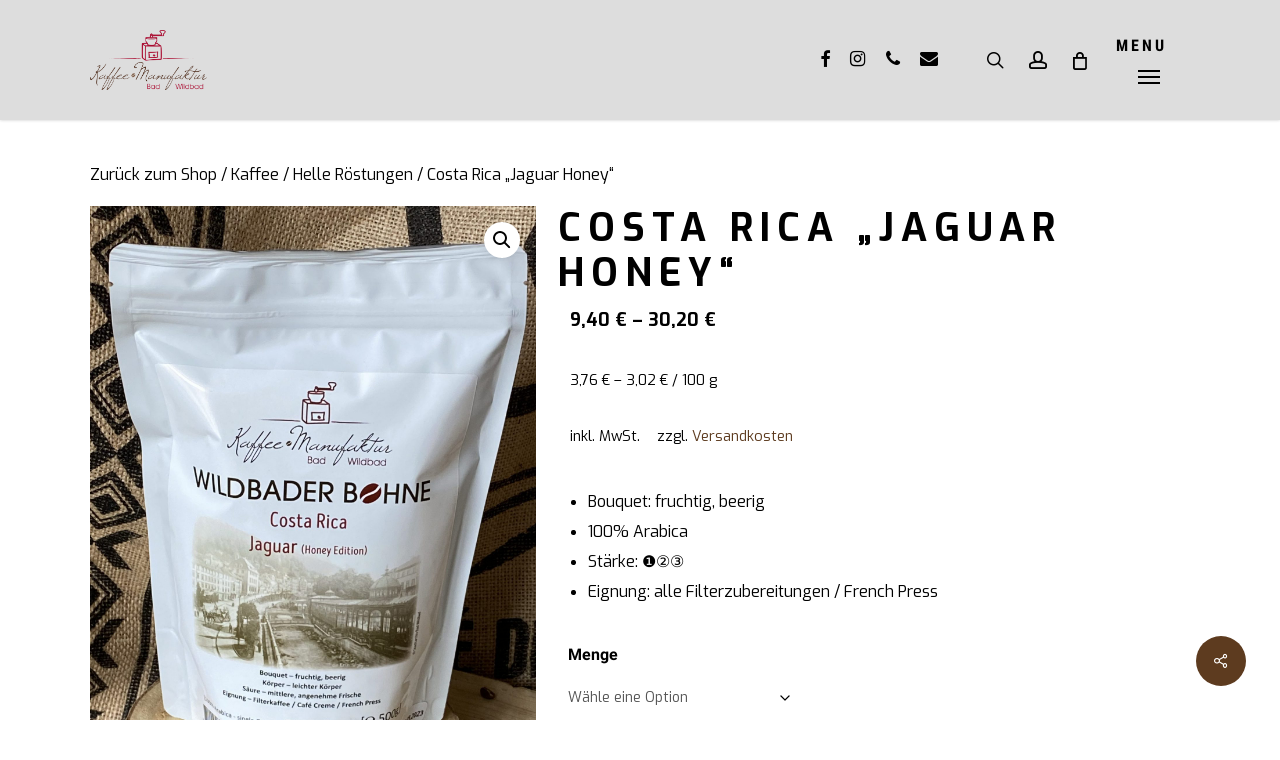

--- FILE ---
content_type: text/html; charset=UTF-8
request_url: https://kaffeemanufaktur-bw.de/product/costa-rica-jaguar-honey/
body_size: 37800
content:
<!doctype html>
<html dir="ltr" lang="de" prefix="og: https://ogp.me/ns#" class="no-js">
<head>
	<meta charset="UTF-8">
	<meta name="google-site-verification" content="4fPxkiouGorK59pAUVQjJGhH4osRZtlXxfw4xB3qHhE" />
	<meta name="viewport" content="width=device-width, initial-scale=1, maximum-scale=1, user-scalable=0" /><title>Costa Rica „Jaguar Honey“ | Kaffeemanufaktur Bad Wildbad</title>

		<!-- All in One SEO 4.9.3 - aioseo.com -->
	<meta name="description" content="Bouquet: fruchtig, beerig 100% Arabica Stärke: ❶②③ Eignung: alle Filterzubereitungen / French Press" />
	<meta name="robots" content="max-image-preview:large" />
	<link rel="canonical" href="https://kaffeemanufaktur-bw.de/product/costa-rica-jaguar-honey/" />
	<meta name="generator" content="All in One SEO (AIOSEO) 4.9.3" />
		<meta property="og:locale" content="de_DE" />
		<meta property="og:site_name" content="Kaffeemanufaktur Bad Wildbad | Just another WordPress site" />
		<meta property="og:type" content="article" />
		<meta property="og:title" content="Costa Rica „Jaguar Honey“ | Kaffeemanufaktur Bad Wildbad" />
		<meta property="og:description" content="Bouquet: fruchtig, beerig 100% Arabica Stärke: ❶②③ Eignung: alle Filterzubereitungen / French Press" />
		<meta property="og:url" content="https://kaffeemanufaktur-bw.de/product/costa-rica-jaguar-honey/" />
		<meta property="og:image" content="https://kaffeemanufaktur-bw.de/wp-content/uploads/2022/10/kaffeemanufaktur_logo_pfade.png" />
		<meta property="og:image:secure_url" content="https://kaffeemanufaktur-bw.de/wp-content/uploads/2022/10/kaffeemanufaktur_logo_pfade.png" />
		<meta property="og:image:width" content="3260" />
		<meta property="og:image:height" content="1675" />
		<meta property="article:published_time" content="2022-11-04T16:17:01+00:00" />
		<meta property="article:modified_time" content="2025-10-01T06:06:20+00:00" />
		<meta property="article:publisher" content="https://www.facebook.com/KaffeemanufakturBadWildbad" />
		<meta name="twitter:card" content="summary_large_image" />
		<meta name="twitter:title" content="Costa Rica „Jaguar Honey“ | Kaffeemanufaktur Bad Wildbad" />
		<meta name="twitter:description" content="Bouquet: fruchtig, beerig 100% Arabica Stärke: ❶②③ Eignung: alle Filterzubereitungen / French Press" />
		<meta name="twitter:image" content="https://kaffeemanufaktur-bw.de/wp-content/uploads/2022/10/kaffeemanufaktur_logo_pfade.png" />
		<script type="application/ld+json" class="aioseo-schema">
			{"@context":"https:\/\/schema.org","@graph":[{"@type":"BreadcrumbList","@id":"https:\/\/kaffeemanufaktur-bw.de\/product\/costa-rica-jaguar-honey\/#breadcrumblist","itemListElement":[{"@type":"ListItem","@id":"https:\/\/kaffeemanufaktur-bw.de#listItem","position":1,"name":"Home","item":"https:\/\/kaffeemanufaktur-bw.de","nextItem":{"@type":"ListItem","@id":"https:\/\/kaffeemanufaktur-bw.de\/shop\/#listItem","name":"Shop"}},{"@type":"ListItem","@id":"https:\/\/kaffeemanufaktur-bw.de\/shop\/#listItem","position":2,"name":"Shop","item":"https:\/\/kaffeemanufaktur-bw.de\/shop\/","nextItem":{"@type":"ListItem","@id":"https:\/\/kaffeemanufaktur-bw.de\/product-category\/kaffee\/#listItem","name":"Kaffee"},"previousItem":{"@type":"ListItem","@id":"https:\/\/kaffeemanufaktur-bw.de#listItem","name":"Home"}},{"@type":"ListItem","@id":"https:\/\/kaffeemanufaktur-bw.de\/product-category\/kaffee\/#listItem","position":3,"name":"Kaffee","item":"https:\/\/kaffeemanufaktur-bw.de\/product-category\/kaffee\/","nextItem":{"@type":"ListItem","@id":"https:\/\/kaffeemanufaktur-bw.de\/product-category\/kaffee\/helle-roestungen\/#listItem","name":"Helle R\u00f6stungen"},"previousItem":{"@type":"ListItem","@id":"https:\/\/kaffeemanufaktur-bw.de\/shop\/#listItem","name":"Shop"}},{"@type":"ListItem","@id":"https:\/\/kaffeemanufaktur-bw.de\/product-category\/kaffee\/helle-roestungen\/#listItem","position":4,"name":"Helle R\u00f6stungen","item":"https:\/\/kaffeemanufaktur-bw.de\/product-category\/kaffee\/helle-roestungen\/","nextItem":{"@type":"ListItem","@id":"https:\/\/kaffeemanufaktur-bw.de\/product\/costa-rica-jaguar-honey\/#listItem","name":"Costa Rica &#8222;Jaguar Honey&#8220;"},"previousItem":{"@type":"ListItem","@id":"https:\/\/kaffeemanufaktur-bw.de\/product-category\/kaffee\/#listItem","name":"Kaffee"}},{"@type":"ListItem","@id":"https:\/\/kaffeemanufaktur-bw.de\/product\/costa-rica-jaguar-honey\/#listItem","position":5,"name":"Costa Rica &#8222;Jaguar Honey&#8220;","previousItem":{"@type":"ListItem","@id":"https:\/\/kaffeemanufaktur-bw.de\/product-category\/kaffee\/helle-roestungen\/#listItem","name":"Helle R\u00f6stungen"}}]},{"@type":"ItemPage","@id":"https:\/\/kaffeemanufaktur-bw.de\/product\/costa-rica-jaguar-honey\/#itempage","url":"https:\/\/kaffeemanufaktur-bw.de\/product\/costa-rica-jaguar-honey\/","name":"Costa Rica \u201eJaguar Honey\u201c | Kaffeemanufaktur Bad Wildbad","description":"Bouquet: fruchtig, beerig 100% Arabica St\u00e4rke: \u2776\u2461\u2462 Eignung: alle Filterzubereitungen \/ French Press","inLanguage":"de-DE","isPartOf":{"@id":"https:\/\/kaffeemanufaktur-bw.de\/#website"},"breadcrumb":{"@id":"https:\/\/kaffeemanufaktur-bw.de\/product\/costa-rica-jaguar-honey\/#breadcrumblist"},"image":{"@type":"ImageObject","url":"https:\/\/kaffeemanufaktur-bw.de\/wp-content\/uploads\/2022\/11\/Kaffeesets-und-Tees-028-scaled-e1667993356469.jpg","@id":"https:\/\/kaffeemanufaktur-bw.de\/product\/costa-rica-jaguar-honey\/#mainImage","width":1920,"height":2560,"caption":"Costa Rica Jaguar Honey"},"primaryImageOfPage":{"@id":"https:\/\/kaffeemanufaktur-bw.de\/product\/costa-rica-jaguar-honey\/#mainImage"},"datePublished":"2022-11-04T16:17:01+00:00","dateModified":"2025-10-01T06:06:20+00:00"},{"@type":"Organization","@id":"https:\/\/kaffeemanufaktur-bw.de\/#organization","name":"Kaffeemanufaktur Bad Wildbad","description":"Just another WordPress site","url":"https:\/\/kaffeemanufaktur-bw.de\/","telephone":"+4970819579981","logo":{"@type":"ImageObject","url":"https:\/\/kaffeemanufaktur-bw.de\/wp-content\/uploads\/2022\/10\/kaffeemanufaktur_logo_pfade.png","@id":"https:\/\/kaffeemanufaktur-bw.de\/product\/costa-rica-jaguar-honey\/#organizationLogo","width":3260,"height":1675},"image":{"@id":"https:\/\/kaffeemanufaktur-bw.de\/product\/costa-rica-jaguar-honey\/#organizationLogo"},"sameAs":["https:\/\/www.facebook.com\/KaffeemanufakturBadWildbad","https:\/\/www.instagram.com\/kaffeemanufaktur_wildbad\/"]},{"@type":"WebSite","@id":"https:\/\/kaffeemanufaktur-bw.de\/#website","url":"https:\/\/kaffeemanufaktur-bw.de\/","name":"Kaffeemanufaktur Bad Wildbad","description":"Just another WordPress site","inLanguage":"de-DE","publisher":{"@id":"https:\/\/kaffeemanufaktur-bw.de\/#organization"}}]}
		</script>
		<!-- All in One SEO -->

<link rel="alternate" type="application/rss+xml" title="Kaffeemanufaktur Bad Wildbad &raquo; Feed" href="https://kaffeemanufaktur-bw.de/feed/" />
<link rel="alternate" type="application/rss+xml" title="Kaffeemanufaktur Bad Wildbad &raquo; Kommentar-Feed" href="https://kaffeemanufaktur-bw.de/comments/feed/" />
<link rel="alternate" type="application/rss+xml" title="Kaffeemanufaktur Bad Wildbad &raquo; Costa Rica &#8222;Jaguar Honey&#8220;-Kommentar-Feed" href="https://kaffeemanufaktur-bw.de/product/costa-rica-jaguar-honey/feed/" />
<link rel="alternate" title="oEmbed (JSON)" type="application/json+oembed" href="https://kaffeemanufaktur-bw.de/wp-json/oembed/1.0/embed?url=https%3A%2F%2Fkaffeemanufaktur-bw.de%2Fproduct%2Fcosta-rica-jaguar-honey%2F" />
<link rel="alternate" title="oEmbed (XML)" type="text/xml+oembed" href="https://kaffeemanufaktur-bw.de/wp-json/oembed/1.0/embed?url=https%3A%2F%2Fkaffeemanufaktur-bw.de%2Fproduct%2Fcosta-rica-jaguar-honey%2F&#038;format=xml" />
		<!-- This site uses the Google Analytics by MonsterInsights plugin v9.11.1 - Using Analytics tracking - https://www.monsterinsights.com/ -->
		<!-- Note: MonsterInsights is not currently configured on this site. The site owner needs to authenticate with Google Analytics in the MonsterInsights settings panel. -->
					<!-- No tracking code set -->
				<!-- / Google Analytics by MonsterInsights -->
		<style id='wp-img-auto-sizes-contain-inline-css' type='text/css'>
img:is([sizes=auto i],[sizes^="auto," i]){contain-intrinsic-size:3000px 1500px}
/*# sourceURL=wp-img-auto-sizes-contain-inline-css */
</style>
<link rel='stylesheet' id='font-awesome-css' href='https://kaffeemanufaktur-bw.de/wp-content/plugins/woocommerce-ajax-filters/berocket/assets/css/font-awesome.min.css?ver=93f1c6128284ef5f174e2500564a4019' type='text/css' media='all' />
<link rel='stylesheet' id='berocket_aapf_widget-style-css' href='https://kaffeemanufaktur-bw.de/wp-content/plugins/woocommerce-ajax-filters/assets/frontend/css/fullmain.min.css?ver=3.1.9.6' type='text/css' media='all' />
<style id='wp-emoji-styles-inline-css' type='text/css'>

	img.wp-smiley, img.emoji {
		display: inline !important;
		border: none !important;
		box-shadow: none !important;
		height: 1em !important;
		width: 1em !important;
		margin: 0 0.07em !important;
		vertical-align: -0.1em !important;
		background: none !important;
		padding: 0 !important;
	}
/*# sourceURL=wp-emoji-styles-inline-css */
</style>
<link rel='stylesheet' id='wp-block-library-css' href='https://kaffeemanufaktur-bw.de/wp-includes/css/dist/block-library/style.min.css?ver=93f1c6128284ef5f174e2500564a4019' type='text/css' media='all' />
<style id='global-styles-inline-css' type='text/css'>
:root{--wp--preset--aspect-ratio--square: 1;--wp--preset--aspect-ratio--4-3: 4/3;--wp--preset--aspect-ratio--3-4: 3/4;--wp--preset--aspect-ratio--3-2: 3/2;--wp--preset--aspect-ratio--2-3: 2/3;--wp--preset--aspect-ratio--16-9: 16/9;--wp--preset--aspect-ratio--9-16: 9/16;--wp--preset--color--black: #000000;--wp--preset--color--cyan-bluish-gray: #abb8c3;--wp--preset--color--white: #ffffff;--wp--preset--color--pale-pink: #f78da7;--wp--preset--color--vivid-red: #cf2e2e;--wp--preset--color--luminous-vivid-orange: #ff6900;--wp--preset--color--luminous-vivid-amber: #fcb900;--wp--preset--color--light-green-cyan: #7bdcb5;--wp--preset--color--vivid-green-cyan: #00d084;--wp--preset--color--pale-cyan-blue: #8ed1fc;--wp--preset--color--vivid-cyan-blue: #0693e3;--wp--preset--color--vivid-purple: #9b51e0;--wp--preset--gradient--vivid-cyan-blue-to-vivid-purple: linear-gradient(135deg,rgb(6,147,227) 0%,rgb(155,81,224) 100%);--wp--preset--gradient--light-green-cyan-to-vivid-green-cyan: linear-gradient(135deg,rgb(122,220,180) 0%,rgb(0,208,130) 100%);--wp--preset--gradient--luminous-vivid-amber-to-luminous-vivid-orange: linear-gradient(135deg,rgb(252,185,0) 0%,rgb(255,105,0) 100%);--wp--preset--gradient--luminous-vivid-orange-to-vivid-red: linear-gradient(135deg,rgb(255,105,0) 0%,rgb(207,46,46) 100%);--wp--preset--gradient--very-light-gray-to-cyan-bluish-gray: linear-gradient(135deg,rgb(238,238,238) 0%,rgb(169,184,195) 100%);--wp--preset--gradient--cool-to-warm-spectrum: linear-gradient(135deg,rgb(74,234,220) 0%,rgb(151,120,209) 20%,rgb(207,42,186) 40%,rgb(238,44,130) 60%,rgb(251,105,98) 80%,rgb(254,248,76) 100%);--wp--preset--gradient--blush-light-purple: linear-gradient(135deg,rgb(255,206,236) 0%,rgb(152,150,240) 100%);--wp--preset--gradient--blush-bordeaux: linear-gradient(135deg,rgb(254,205,165) 0%,rgb(254,45,45) 50%,rgb(107,0,62) 100%);--wp--preset--gradient--luminous-dusk: linear-gradient(135deg,rgb(255,203,112) 0%,rgb(199,81,192) 50%,rgb(65,88,208) 100%);--wp--preset--gradient--pale-ocean: linear-gradient(135deg,rgb(255,245,203) 0%,rgb(182,227,212) 50%,rgb(51,167,181) 100%);--wp--preset--gradient--electric-grass: linear-gradient(135deg,rgb(202,248,128) 0%,rgb(113,206,126) 100%);--wp--preset--gradient--midnight: linear-gradient(135deg,rgb(2,3,129) 0%,rgb(40,116,252) 100%);--wp--preset--font-size--small: 13px;--wp--preset--font-size--medium: 20px;--wp--preset--font-size--large: 36px;--wp--preset--font-size--x-large: 42px;--wp--preset--spacing--20: 0.44rem;--wp--preset--spacing--30: 0.67rem;--wp--preset--spacing--40: 1rem;--wp--preset--spacing--50: 1.5rem;--wp--preset--spacing--60: 2.25rem;--wp--preset--spacing--70: 3.38rem;--wp--preset--spacing--80: 5.06rem;--wp--preset--shadow--natural: 6px 6px 9px rgba(0, 0, 0, 0.2);--wp--preset--shadow--deep: 12px 12px 50px rgba(0, 0, 0, 0.4);--wp--preset--shadow--sharp: 6px 6px 0px rgba(0, 0, 0, 0.2);--wp--preset--shadow--outlined: 6px 6px 0px -3px rgb(255, 255, 255), 6px 6px rgb(0, 0, 0);--wp--preset--shadow--crisp: 6px 6px 0px rgb(0, 0, 0);}:where(.is-layout-flex){gap: 0.5em;}:where(.is-layout-grid){gap: 0.5em;}body .is-layout-flex{display: flex;}.is-layout-flex{flex-wrap: wrap;align-items: center;}.is-layout-flex > :is(*, div){margin: 0;}body .is-layout-grid{display: grid;}.is-layout-grid > :is(*, div){margin: 0;}:where(.wp-block-columns.is-layout-flex){gap: 2em;}:where(.wp-block-columns.is-layout-grid){gap: 2em;}:where(.wp-block-post-template.is-layout-flex){gap: 1.25em;}:where(.wp-block-post-template.is-layout-grid){gap: 1.25em;}.has-black-color{color: var(--wp--preset--color--black) !important;}.has-cyan-bluish-gray-color{color: var(--wp--preset--color--cyan-bluish-gray) !important;}.has-white-color{color: var(--wp--preset--color--white) !important;}.has-pale-pink-color{color: var(--wp--preset--color--pale-pink) !important;}.has-vivid-red-color{color: var(--wp--preset--color--vivid-red) !important;}.has-luminous-vivid-orange-color{color: var(--wp--preset--color--luminous-vivid-orange) !important;}.has-luminous-vivid-amber-color{color: var(--wp--preset--color--luminous-vivid-amber) !important;}.has-light-green-cyan-color{color: var(--wp--preset--color--light-green-cyan) !important;}.has-vivid-green-cyan-color{color: var(--wp--preset--color--vivid-green-cyan) !important;}.has-pale-cyan-blue-color{color: var(--wp--preset--color--pale-cyan-blue) !important;}.has-vivid-cyan-blue-color{color: var(--wp--preset--color--vivid-cyan-blue) !important;}.has-vivid-purple-color{color: var(--wp--preset--color--vivid-purple) !important;}.has-black-background-color{background-color: var(--wp--preset--color--black) !important;}.has-cyan-bluish-gray-background-color{background-color: var(--wp--preset--color--cyan-bluish-gray) !important;}.has-white-background-color{background-color: var(--wp--preset--color--white) !important;}.has-pale-pink-background-color{background-color: var(--wp--preset--color--pale-pink) !important;}.has-vivid-red-background-color{background-color: var(--wp--preset--color--vivid-red) !important;}.has-luminous-vivid-orange-background-color{background-color: var(--wp--preset--color--luminous-vivid-orange) !important;}.has-luminous-vivid-amber-background-color{background-color: var(--wp--preset--color--luminous-vivid-amber) !important;}.has-light-green-cyan-background-color{background-color: var(--wp--preset--color--light-green-cyan) !important;}.has-vivid-green-cyan-background-color{background-color: var(--wp--preset--color--vivid-green-cyan) !important;}.has-pale-cyan-blue-background-color{background-color: var(--wp--preset--color--pale-cyan-blue) !important;}.has-vivid-cyan-blue-background-color{background-color: var(--wp--preset--color--vivid-cyan-blue) !important;}.has-vivid-purple-background-color{background-color: var(--wp--preset--color--vivid-purple) !important;}.has-black-border-color{border-color: var(--wp--preset--color--black) !important;}.has-cyan-bluish-gray-border-color{border-color: var(--wp--preset--color--cyan-bluish-gray) !important;}.has-white-border-color{border-color: var(--wp--preset--color--white) !important;}.has-pale-pink-border-color{border-color: var(--wp--preset--color--pale-pink) !important;}.has-vivid-red-border-color{border-color: var(--wp--preset--color--vivid-red) !important;}.has-luminous-vivid-orange-border-color{border-color: var(--wp--preset--color--luminous-vivid-orange) !important;}.has-luminous-vivid-amber-border-color{border-color: var(--wp--preset--color--luminous-vivid-amber) !important;}.has-light-green-cyan-border-color{border-color: var(--wp--preset--color--light-green-cyan) !important;}.has-vivid-green-cyan-border-color{border-color: var(--wp--preset--color--vivid-green-cyan) !important;}.has-pale-cyan-blue-border-color{border-color: var(--wp--preset--color--pale-cyan-blue) !important;}.has-vivid-cyan-blue-border-color{border-color: var(--wp--preset--color--vivid-cyan-blue) !important;}.has-vivid-purple-border-color{border-color: var(--wp--preset--color--vivid-purple) !important;}.has-vivid-cyan-blue-to-vivid-purple-gradient-background{background: var(--wp--preset--gradient--vivid-cyan-blue-to-vivid-purple) !important;}.has-light-green-cyan-to-vivid-green-cyan-gradient-background{background: var(--wp--preset--gradient--light-green-cyan-to-vivid-green-cyan) !important;}.has-luminous-vivid-amber-to-luminous-vivid-orange-gradient-background{background: var(--wp--preset--gradient--luminous-vivid-amber-to-luminous-vivid-orange) !important;}.has-luminous-vivid-orange-to-vivid-red-gradient-background{background: var(--wp--preset--gradient--luminous-vivid-orange-to-vivid-red) !important;}.has-very-light-gray-to-cyan-bluish-gray-gradient-background{background: var(--wp--preset--gradient--very-light-gray-to-cyan-bluish-gray) !important;}.has-cool-to-warm-spectrum-gradient-background{background: var(--wp--preset--gradient--cool-to-warm-spectrum) !important;}.has-blush-light-purple-gradient-background{background: var(--wp--preset--gradient--blush-light-purple) !important;}.has-blush-bordeaux-gradient-background{background: var(--wp--preset--gradient--blush-bordeaux) !important;}.has-luminous-dusk-gradient-background{background: var(--wp--preset--gradient--luminous-dusk) !important;}.has-pale-ocean-gradient-background{background: var(--wp--preset--gradient--pale-ocean) !important;}.has-electric-grass-gradient-background{background: var(--wp--preset--gradient--electric-grass) !important;}.has-midnight-gradient-background{background: var(--wp--preset--gradient--midnight) !important;}.has-small-font-size{font-size: var(--wp--preset--font-size--small) !important;}.has-medium-font-size{font-size: var(--wp--preset--font-size--medium) !important;}.has-large-font-size{font-size: var(--wp--preset--font-size--large) !important;}.has-x-large-font-size{font-size: var(--wp--preset--font-size--x-large) !important;}
/*# sourceURL=global-styles-inline-css */
</style>

<style id='classic-theme-styles-inline-css' type='text/css'>
/*! This file is auto-generated */
.wp-block-button__link{color:#fff;background-color:#32373c;border-radius:9999px;box-shadow:none;text-decoration:none;padding:calc(.667em + 2px) calc(1.333em + 2px);font-size:1.125em}.wp-block-file__button{background:#32373c;color:#fff;text-decoration:none}
/*# sourceURL=/wp-includes/css/classic-themes.min.css */
</style>
<link rel='stylesheet' id='contact-form-7-css' href='https://kaffeemanufaktur-bw.de/wp-content/plugins/contact-form-7/includes/css/styles.css?ver=6.1.4' type='text/css' media='all' />
<link rel='stylesheet' id='salient-social-css' href='https://kaffeemanufaktur-bw.de/wp-content/plugins/salient-social/css/style.css?ver=1.2.2' type='text/css' media='all' />
<style id='salient-social-inline-css' type='text/css'>

  .sharing-default-minimal .nectar-love.loved,
  body .nectar-social[data-color-override="override"].fixed > a:before, 
  body .nectar-social[data-color-override="override"].fixed .nectar-social-inner a,
  .sharing-default-minimal .nectar-social[data-color-override="override"] .nectar-social-inner a:hover,
  .nectar-social.vertical[data-color-override="override"] .nectar-social-inner a:hover {
    background-color: #5d3b1f;
  }
  .nectar-social.hover .nectar-love.loved,
  .nectar-social.hover > .nectar-love-button a:hover,
  .nectar-social[data-color-override="override"].hover > div a:hover,
  #single-below-header .nectar-social[data-color-override="override"].hover > div a:hover,
  .nectar-social[data-color-override="override"].hover .share-btn:hover,
  .sharing-default-minimal .nectar-social[data-color-override="override"] .nectar-social-inner a {
    border-color: #5d3b1f;
  }
  #single-below-header .nectar-social.hover .nectar-love.loved i,
  #single-below-header .nectar-social.hover[data-color-override="override"] a:hover,
  #single-below-header .nectar-social.hover[data-color-override="override"] a:hover i,
  #single-below-header .nectar-social.hover .nectar-love-button a:hover i,
  .nectar-love:hover i,
  .hover .nectar-love:hover .total_loves,
  .nectar-love.loved i,
  .nectar-social.hover .nectar-love.loved .total_loves,
  .nectar-social.hover .share-btn:hover, 
  .nectar-social[data-color-override="override"].hover .nectar-social-inner a:hover,
  .nectar-social[data-color-override="override"].hover > div:hover span,
  .sharing-default-minimal .nectar-social[data-color-override="override"] .nectar-social-inner a:not(:hover) i,
  .sharing-default-minimal .nectar-social[data-color-override="override"] .nectar-social-inner a:not(:hover) {
    color: #5d3b1f;
  }
/*# sourceURL=salient-social-inline-css */
</style>
<link rel='stylesheet' id='tp-product-description-in-loop-for-woocommerce-css' href='https://kaffeemanufaktur-bw.de/wp-content/plugins/tp-product-description-in-loop-for-woocommerce/public/css/tp-product-description-in-loop-for-woocommerce-public.css?ver=1.0.8' type='text/css' media='all' />
<link rel='stylesheet' id='woof-css' href='https://kaffeemanufaktur-bw.de/wp-content/plugins/woocommerce-products-filter/css/front.css?ver=1.3.7.4' type='text/css' media='all' />
<style id='woof-inline-css' type='text/css'>

.woof_products_top_panel li span, .woof_products_top_panel2 li span{background: url(https://kaffeemanufaktur-bw.de/wp-content/plugins/woocommerce-products-filter/img/delete.png);background-size: 14px 14px;background-repeat: no-repeat;background-position: right;}
.woof_show_auto_form,.woof_hide_auto_form{ background-image: url('keine'); }
.woof_childs_list_opener span.woof_is_closed{
                        background: url(https://kaffeemanufaktur-bw.de/wp-content/uploads/2023/04/woocommerce-filter-plus.png);
                    }
.woof_childs_list_opener span.woof_is_opened{
                        background: url(https://kaffeemanufaktur-bw.de/wp-content/uploads/2023/04/woocommerce-filter-minus.png);
                    }
.woof_edit_view{
                    display: none;
                }

/*# sourceURL=woof-inline-css */
</style>
<link rel='stylesheet' id='chosen-drop-down-css' href='https://kaffeemanufaktur-bw.de/wp-content/plugins/woocommerce-products-filter/js/chosen/chosen.min.css?ver=1.3.7.4' type='text/css' media='all' />
<link rel='stylesheet' id='icheck-jquery-color-flat-css' href='https://kaffeemanufaktur-bw.de/wp-content/plugins/woocommerce-products-filter/js/icheck/skins/flat/_all.css?ver=1.3.7.4' type='text/css' media='all' />
<link rel='stylesheet' id='icheck-jquery-color-square-css' href='https://kaffeemanufaktur-bw.de/wp-content/plugins/woocommerce-products-filter/js/icheck/skins/square/_all.css?ver=1.3.7.4' type='text/css' media='all' />
<link rel='stylesheet' id='icheck-jquery-color-minimal-css' href='https://kaffeemanufaktur-bw.de/wp-content/plugins/woocommerce-products-filter/js/icheck/skins/minimal/_all.css?ver=1.3.7.4' type='text/css' media='all' />
<link rel='stylesheet' id='woof_by_author_html_items-css' href='https://kaffeemanufaktur-bw.de/wp-content/plugins/woocommerce-products-filter/ext/by_author/css/by_author.css?ver=1.3.7.4' type='text/css' media='all' />
<link rel='stylesheet' id='woof_by_instock_html_items-css' href='https://kaffeemanufaktur-bw.de/wp-content/plugins/woocommerce-products-filter/ext/by_instock/css/by_instock.css?ver=1.3.7.4' type='text/css' media='all' />
<link rel='stylesheet' id='woof_by_onsales_html_items-css' href='https://kaffeemanufaktur-bw.de/wp-content/plugins/woocommerce-products-filter/ext/by_onsales/css/by_onsales.css?ver=1.3.7.4' type='text/css' media='all' />
<link rel='stylesheet' id='woof_by_text_html_items-css' href='https://kaffeemanufaktur-bw.de/wp-content/plugins/woocommerce-products-filter/ext/by_text/assets/css/front.css?ver=1.3.7.4' type='text/css' media='all' />
<link rel='stylesheet' id='woof_label_html_items-css' href='https://kaffeemanufaktur-bw.de/wp-content/plugins/woocommerce-products-filter/ext/label/css/html_types/label.css?ver=1.3.7.4' type='text/css' media='all' />
<link rel='stylesheet' id='woof_select_radio_check_html_items-css' href='https://kaffeemanufaktur-bw.de/wp-content/plugins/woocommerce-products-filter/ext/select_radio_check/css/html_types/select_radio_check.css?ver=1.3.7.4' type='text/css' media='all' />
<link rel='stylesheet' id='woof_sd_html_items_checkbox-css' href='https://kaffeemanufaktur-bw.de/wp-content/plugins/woocommerce-products-filter/ext/smart_designer/css/elements/checkbox.css?ver=1.3.7.4' type='text/css' media='all' />
<link rel='stylesheet' id='woof_sd_html_items_radio-css' href='https://kaffeemanufaktur-bw.de/wp-content/plugins/woocommerce-products-filter/ext/smart_designer/css/elements/radio.css?ver=1.3.7.4' type='text/css' media='all' />
<link rel='stylesheet' id='woof_sd_html_items_switcher-css' href='https://kaffeemanufaktur-bw.de/wp-content/plugins/woocommerce-products-filter/ext/smart_designer/css/elements/switcher.css?ver=1.3.7.4' type='text/css' media='all' />
<link rel='stylesheet' id='woof_sd_html_items_color-css' href='https://kaffeemanufaktur-bw.de/wp-content/plugins/woocommerce-products-filter/ext/smart_designer/css/elements/color.css?ver=1.3.7.4' type='text/css' media='all' />
<link rel='stylesheet' id='woof_sd_html_items_tooltip-css' href='https://kaffeemanufaktur-bw.de/wp-content/plugins/woocommerce-products-filter/ext/smart_designer/css/tooltip.css?ver=1.3.7.4' type='text/css' media='all' />
<link rel='stylesheet' id='woof_sd_html_items_front-css' href='https://kaffeemanufaktur-bw.de/wp-content/plugins/woocommerce-products-filter/ext/smart_designer/css/front.css?ver=1.3.7.4' type='text/css' media='all' />
<link rel='stylesheet' id='woof-switcher23-css' href='https://kaffeemanufaktur-bw.de/wp-content/plugins/woocommerce-products-filter/css/switcher.css?ver=1.3.7.4' type='text/css' media='all' />
<link rel='stylesheet' id='photoswipe-css' href='https://kaffeemanufaktur-bw.de/wp-content/plugins/woocommerce/assets/css/photoswipe/photoswipe.min.css?ver=10.4.3' type='text/css' media='all' />
<link rel='stylesheet' id='photoswipe-default-skin-css' href='https://kaffeemanufaktur-bw.de/wp-content/plugins/woocommerce/assets/css/photoswipe/default-skin/default-skin.min.css?ver=10.4.3' type='text/css' media='all' />
<link rel='stylesheet' id='woocommerce-layout-css' href='https://kaffeemanufaktur-bw.de/wp-content/plugins/woocommerce/assets/css/woocommerce-layout.css?ver=10.4.3' type='text/css' media='all' />
<link rel='stylesheet' id='woocommerce-smallscreen-css' href='https://kaffeemanufaktur-bw.de/wp-content/plugins/woocommerce/assets/css/woocommerce-smallscreen.css?ver=10.4.3' type='text/css' media='only screen and (max-width: 768px)' />
<link rel='stylesheet' id='woocommerce-general-css' href='https://kaffeemanufaktur-bw.de/wp-content/plugins/woocommerce/assets/css/woocommerce.css?ver=10.4.3' type='text/css' media='all' />
<style id='woocommerce-inline-inline-css' type='text/css'>
.woocommerce form .form-row .required { visibility: visible; }
/*# sourceURL=woocommerce-inline-inline-css */
</style>
<link rel='stylesheet' id='wp-review-slider-pro-public_combine-css' href='https://kaffeemanufaktur-bw.de/wp-content/plugins/wp-google-places-review-slider/public/css/wprev-public_combine.css?ver=17.7' type='text/css' media='all' />
<link rel='stylesheet' id='wt-woocommerce-related-products-css' href='https://kaffeemanufaktur-bw.de/wp-content/plugins/wt-woocommerce-related-products/public/css/custom-related-products-public.css?ver=1.7.6' type='text/css' media='all' />
<link rel='stylesheet' id='carousel-css-css' href='https://kaffeemanufaktur-bw.de/wp-content/plugins/wt-woocommerce-related-products/public/css/owl.carousel.min.css?ver=1.7.6' type='text/css' media='all' />
<link rel='stylesheet' id='carousel-theme-css-css' href='https://kaffeemanufaktur-bw.de/wp-content/plugins/wt-woocommerce-related-products/public/css/owl.theme.default.min.css?ver=1.7.6' type='text/css' media='all' />
<link rel='stylesheet' id='salient-grid-system-css' href='https://kaffeemanufaktur-bw.de/wp-content/themes/salient/css/build/grid-system.css?ver=15.0.4' type='text/css' media='all' />
<link rel='stylesheet' id='main-styles-css' href='https://kaffeemanufaktur-bw.de/wp-content/themes/salient/css/build/style.css?ver=15.0.4' type='text/css' media='all' />
<style id='main-styles-inline-css' type='text/css'>
html:not(.page-trans-loaded) { background-color: #ffffff; }
/*# sourceURL=main-styles-inline-css */
</style>
<link rel='stylesheet' id='nectar-header-layout-centered-logo-between-menu-css' href='https://kaffeemanufaktur-bw.de/wp-content/themes/salient/css/build/header/header-layout-centered-logo-between-menu.css?ver=15.0.4' type='text/css' media='all' />
<link rel='stylesheet' id='nectar_default_font_open_sans-css' href='//kaffeemanufaktur-bw.de/wp-content/uploads/sgf-css/font-b5ba305731589782ef28b67d89e4bf1e.css' type='text/css' media='all' />
<link rel='stylesheet' id='responsive-css' href='https://kaffeemanufaktur-bw.de/wp-content/themes/salient/css/build/responsive.css?ver=15.0.4' type='text/css' media='all' />
<link rel='stylesheet' id='nectar-product-style-classic-css' href='https://kaffeemanufaktur-bw.de/wp-content/themes/salient/css/build/third-party/woocommerce/product-style-classic.css?ver=15.0.4' type='text/css' media='all' />
<link rel='stylesheet' id='woocommerce-css' href='https://kaffeemanufaktur-bw.de/wp-content/themes/salient/css/build/woocommerce.css?ver=15.0.4' type='text/css' media='all' />
<link rel='stylesheet' id='nectar-woocommerce-single-css' href='https://kaffeemanufaktur-bw.de/wp-content/themes/salient/css/build/third-party/woocommerce/product-single.css?ver=15.0.4' type='text/css' media='all' />
<link rel='stylesheet' id='skin-ascend-css' href='https://kaffeemanufaktur-bw.de/wp-content/themes/salient/css/build/ascend.css?ver=15.0.4' type='text/css' media='all' />
<link rel='stylesheet' id='salient-wp-menu-dynamic-css' href='https://kaffeemanufaktur-bw.de/wp-content/uploads/salient/menu-dynamic.css?ver=79879' type='text/css' media='all' />
<link rel='stylesheet' id='tablepress-default-css' href='https://kaffeemanufaktur-bw.de/wp-content/plugins/tablepress/css/build/default.css?ver=3.2.6' type='text/css' media='all' />
<link rel='stylesheet' id='woocommerce-gzd-layout-css' href='https://kaffeemanufaktur-bw.de/wp-content/plugins/woocommerce-germanized/build/static/layout-styles.css?ver=3.20.5' type='text/css' media='all' />
<style id='woocommerce-gzd-layout-inline-css' type='text/css'>
.woocommerce-checkout .shop_table { background-color: #eeeeee; } .product p.deposit-packaging-type { font-size: 1.25em !important; } p.woocommerce-shipping-destination { display: none; }
                .wc-gzd-nutri-score-value-a {
                    background: url(https://kaffeemanufaktur-bw.de/wp-content/plugins/woocommerce-germanized/assets/images/nutri-score-a.svg) no-repeat;
                }
                .wc-gzd-nutri-score-value-b {
                    background: url(https://kaffeemanufaktur-bw.de/wp-content/plugins/woocommerce-germanized/assets/images/nutri-score-b.svg) no-repeat;
                }
                .wc-gzd-nutri-score-value-c {
                    background: url(https://kaffeemanufaktur-bw.de/wp-content/plugins/woocommerce-germanized/assets/images/nutri-score-c.svg) no-repeat;
                }
                .wc-gzd-nutri-score-value-d {
                    background: url(https://kaffeemanufaktur-bw.de/wp-content/plugins/woocommerce-germanized/assets/images/nutri-score-d.svg) no-repeat;
                }
                .wc-gzd-nutri-score-value-e {
                    background: url(https://kaffeemanufaktur-bw.de/wp-content/plugins/woocommerce-germanized/assets/images/nutri-score-e.svg) no-repeat;
                }
            
/*# sourceURL=woocommerce-gzd-layout-inline-css */
</style>
<link rel='stylesheet' id='dynamic-css-css' href='https://kaffeemanufaktur-bw.de/wp-content/themes/salient/css/salient-dynamic-styles.css?ver=28963' type='text/css' media='all' />
<style id='dynamic-css-inline-css' type='text/css'>
#page-header-bg.fullscreen-header,#page-header-wrap.fullscreen-header{width:100%;position:relative;transition:none;-webkit-transition:none;z-index:2}#page-header-wrap.fullscreen-header{background-color:#2b2b2b}#page-header-bg.fullscreen-header .span_6{opacity:1}#page-header-bg.fullscreen-header[data-alignment-v="middle"] .span_6{top:50%!important}.default-blog-title.fullscreen-header{position:relative}@media only screen and (min-width :1px) and (max-width :999px){#page-header-bg[data-parallax="1"][data-alignment-v="middle"].fullscreen-header .span_6{-webkit-transform:translateY(-50%)!important;transform:translateY(-50%)!important;}#page-header-bg[data-parallax="1"][data-alignment-v="middle"].fullscreen-header .nectar-particles .span_6{-webkit-transform:none!important;transform:none!important;}#page-header-bg.fullscreen-header .row{top:0!important;}}#header-space{background-color:#ffffff}@media only screen and (min-width:1000px){body #ajax-content-wrap.no-scroll{min-height:calc(100vh - 120px);height:calc(100vh - 120px)!important;}}@media only screen and (min-width:1000px){#page-header-wrap.fullscreen-header,#page-header-wrap.fullscreen-header #page-header-bg,html:not(.nectar-box-roll-loaded) .nectar-box-roll > #page-header-bg.fullscreen-header,.nectar_fullscreen_zoom_recent_projects,#nectar_fullscreen_rows:not(.afterLoaded) > div{height:calc(100vh - 119px);}.wpb_row.vc_row-o-full-height.top-level,.wpb_row.vc_row-o-full-height.top-level > .col.span_12{min-height:calc(100vh - 119px);}html:not(.nectar-box-roll-loaded) .nectar-box-roll > #page-header-bg.fullscreen-header{top:120px;}.nectar-slider-wrap[data-fullscreen="true"]:not(.loaded),.nectar-slider-wrap[data-fullscreen="true"]:not(.loaded) .swiper-container{height:calc(100vh - 118px)!important;}.admin-bar .nectar-slider-wrap[data-fullscreen="true"]:not(.loaded),.admin-bar .nectar-slider-wrap[data-fullscreen="true"]:not(.loaded) .swiper-container{height:calc(100vh - 118px - 32px)!important;}}.admin-bar[class*="page-template-template-no-header"] .wpb_row.vc_row-o-full-height.top-level,.admin-bar[class*="page-template-template-no-header"] .wpb_row.vc_row-o-full-height.top-level > .col.span_12{min-height:calc(100vh - 32px);}body[class*="page-template-template-no-header"] .wpb_row.vc_row-o-full-height.top-level,body[class*="page-template-template-no-header"] .wpb_row.vc_row-o-full-height.top-level > .col.span_12{min-height:100vh;}@media only screen and (max-width:999px){.using-mobile-browser #page-header-wrap.fullscreen-header,.using-mobile-browser #page-header-wrap.fullscreen-header #page-header-bg{height:calc(100vh - 100px);}.using-mobile-browser #nectar_fullscreen_rows:not(.afterLoaded):not([data-mobile-disable="on"]) > div{height:calc(100vh - 100px);}.using-mobile-browser .wpb_row.vc_row-o-full-height.top-level,.using-mobile-browser .wpb_row.vc_row-o-full-height.top-level > .col.span_12,[data-permanent-transparent="1"].using-mobile-browser .wpb_row.vc_row-o-full-height.top-level,[data-permanent-transparent="1"].using-mobile-browser .wpb_row.vc_row-o-full-height.top-level > .col.span_12{min-height:calc(100vh - 100px);}#page-header-wrap.fullscreen-header,#page-header-wrap.fullscreen-header #page-header-bg,html:not(.nectar-box-roll-loaded) .nectar-box-roll > #page-header-bg.fullscreen-header,.nectar_fullscreen_zoom_recent_projects,.nectar-slider-wrap[data-fullscreen="true"]:not(.loaded),.nectar-slider-wrap[data-fullscreen="true"]:not(.loaded) .swiper-container,#nectar_fullscreen_rows:not(.afterLoaded):not([data-mobile-disable="on"]) > div{height:calc(100vh - 47px);}.wpb_row.vc_row-o-full-height.top-level,.wpb_row.vc_row-o-full-height.top-level > .col.span_12{min-height:calc(100vh - 47px);}body[data-transparent-header="false"] #ajax-content-wrap.no-scroll{min-height:calc(100vh - 47px);height:calc(100vh - 47px);}}.post-type-archive-product.woocommerce .container-wrap,.tax-product_cat.woocommerce .container-wrap{background-color:#f6f6f6;}.woocommerce.single-product #single-meta{position:relative!important;top:0!important;margin:0;left:8px;height:auto;}.woocommerce.single-product #single-meta:after{display:block;content:" ";clear:both;height:1px;}.woocommerce ul.products li.product.material,.woocommerce-page ul.products li.product.material{background-color:#ffffff;}.woocommerce ul.products li.product.minimal .product-wrap,.woocommerce ul.products li.product.minimal .background-color-expand,.woocommerce-page ul.products li.product.minimal .product-wrap,.woocommerce-page ul.products li.product.minimal .background-color-expand{background-color:#ffffff;}.screen-reader-text,.nectar-skip-to-content:not(:focus){border:0;clip:rect(1px,1px,1px,1px);clip-path:inset(50%);height:1px;margin:-1px;overflow:hidden;padding:0;position:absolute!important;width:1px;word-wrap:normal!important;}.row .col img:not([srcset]){width:auto;}.row .col img.img-with-animation.nectar-lazy:not([srcset]){width:100%;}
.scrolled-down {
    background-color:#bbbbbb80!important;
}

#top {
    background-color:#bbbbbb80!important;
    
}

.woof_container_inner {
    margin-top:0px!important;
}


.widget h4 {
    text-transform:uppercase!important;
    font-size:20px!important;
    margin-top:30px!important;
}

.widget_text {
    margin-bottom:0px!important;
}

p {
    font-family:'Exo'!important;
}

body {
    font-family:'Exo'!important;
}

.hauptueberschrift {
    text-shadow:2px 5px 2px #5d3b1f!important;
}



.woocommerce .woocommerce-result-count, .woocommerce-page .woocommerce-result-count {
    right:350px!important;
}

.bapf_sfilter .bapf_body ul li ul {
    margin-left: 25px!important;
    margin-top:5px!important;
    margin-bottom:20px!important;
}

@media only screen and (min-width: 1300px) {
body.woocommerce:not(.single-product) ul.products[data-n-desktop-columns="2"] li.product {
    width: 44.9%!important;
    margin: 0 4% 4% 0!important;
    border: 1px solid black;
    box-shadow: 1px 4px 11px 0px #5d3b1f;
}
}

.woocommerce-loop-product__title {
    padding-left:2%!important;
    padding-right:2%important;
}

.price {
    padding-left:2%!important;
    padding-right:2%important;
}

.tax-info {
    padding-left:2%!important;
    padding-right:2%important;
    margin:0px!important;
}

.shipping-costs-info {
    padding-left:2%!important;
    padding-right:2%important;
    margin:0px!important;
    margin-bottom:20px!important;
}

.price {
    font-size:18px!important;
    font-weight:800!important;
}

.price-unit {
    font-size:0.9em!important;
    font-weight:400!important;
}

.products .price-unit {
    display:none!important;
}

.tppdil_description {
    font-size:0.9em!important;
    padding-left:2%!important;
    padding-right:2%!important;
}

.tppdil_description li {
    list-style-type:disc!important;
}

.tppdil_description ul {
    list-style-type:disc!important;
padding-left:20px!important;
}

.woocommerce-result-count {
    position:absolute!important;
}

.woof_btn_default {
    display:none!important;
}

.search-choice-close {
    position:inherit!important;
}

.irs--round .irs-bar {
    top: 36px;
    height: 4px;
    background-color: #000000!important;
}

.irs--round .irs-handle {
    border: 4px solid #000000!important;
}

.irs--round .irs-from, .irs--round .irs-to, .irs--round .irs-single {
    background-color: #5d3b1f!important;
}


@media only screen and (max-width: 999px) {
    .hauptueberschrift {
        font-size:20px!important;
    }
}

.woocommerce-shipping-fields span {
    font-family:'Roboto'!important;
    font-size:16px!important;
    text-transform:none!important;
    letter-spacing:0px!important;
    margin-bottom:20px!important;
}

.woocommerce-additional-fields {
    margin-top:30px!important;
}

#order_review_heading {
    margin-top:60px!important;
}

.wc-gzd-cart-info {
    padding-bottom:0px!important;
}

.woocommerce-checkout-review-order-table .unit-price {
    margin-bottom:30px!important;
}

.woocommerce-checkout-review-order-table .wc-gzd-product-name-left {
    display:none!important;
}

.woocommerce-checkout-review-order-table::before {
    content:'Bestellübersicht:';
    text-transform:uppercase!important;
    letter-spacing:4px!important;
    font-weight:600!important;
    padding-bottom:20px!important;
}

.woocommerce-checkout-review-order-table {
    margin-top:50px!important;
}

.woocommerce-checkout-payment::after {
    top:40px!important;
    position:relative!important;
    content:'Unseren Stammkunden bieten wir zudem die Zahlungsmöglichkeit per Sepa-Lastschriftverfahren. Diesbezügliche Anfragen stellen Sie bitte per e-Mail unter info@kaffeemanufaktur-bw.de .';
}

label[for="shipping_method_0_local_pickup5"] {
    color:red!important;
    font-weight:600!important;
}
/*# sourceURL=dynamic-css-inline-css */
</style>
<link rel='stylesheet' id='redux-google-fonts-salient_redux-css' href='//kaffeemanufaktur-bw.de/wp-content/uploads/sgf-css/font-a5b441403f13be15d348fe7714f231dc.css' type='text/css' media='all' />
<script type="text/template" id="tmpl-variation-template">
	<div class="woocommerce-variation-description">{{{ data.variation.variation_description }}}</div>
	<div class="woocommerce-variation-price">{{{ data.variation.price_html }}}</div>
	<div class="woocommerce-variation-availability">{{{ data.variation.availability_html }}}</div>
</script>
<script type="text/template" id="tmpl-unavailable-variation-template">
	<p role="alert">Dieses Produkt ist leider nicht verfügbar. Bitte wähle eine andere Kombination.</p>
</script>
<script type="text/javascript" src="https://kaffeemanufaktur-bw.de/wp-includes/js/jquery/jquery.min.js?ver=3.7.1" id="jquery-core-js"></script>
<script type="text/javascript" src="https://kaffeemanufaktur-bw.de/wp-includes/js/jquery/jquery-migrate.min.js?ver=3.4.1" id="jquery-migrate-js"></script>
<script type="text/javascript" id="woof-husky-js-extra">
/* <![CDATA[ */
var woof_husky_txt = {"ajax_url":"https://kaffeemanufaktur-bw.de/wp-admin/admin-ajax.php","plugin_uri":"https://kaffeemanufaktur-bw.de/wp-content/plugins/woocommerce-products-filter/ext/by_text/","loader":"https://kaffeemanufaktur-bw.de/wp-content/plugins/woocommerce-products-filter/ext/by_text/assets/img/ajax-loader.gif","not_found":"Nothing found!","prev":"Prev","next":"Next","site_link":"https://kaffeemanufaktur-bw.de","default_data":{"placeholder":"Produktsuche","behavior":"title_or_content_or_excerpt","search_by_full_word":"0","autocomplete":1,"how_to_open_links":"0","taxonomy_compatibility":"0","sku_compatibility":"1","custom_fields":"","search_desc_variant":"0","view_text_length":"10","min_symbols":"3","max_posts":"10","image":"","notes_for_customer":"","template":"","max_open_height":"300","page":0}};
//# sourceURL=woof-husky-js-extra
/* ]]> */
</script>
<script type="text/javascript" src="https://kaffeemanufaktur-bw.de/wp-content/plugins/woocommerce-products-filter/ext/by_text/assets/js/husky.js?ver=1.3.7.4" id="woof-husky-js"></script>
<script type="text/javascript" src="https://kaffeemanufaktur-bw.de/wp-content/plugins/tp-product-description-in-loop-for-woocommerce/public/js/tp-product-description-in-loop-for-woocommerce-public.js?ver=1.0.8" id="tp-product-description-in-loop-for-woocommerce-js"></script>
<script type="text/javascript" src="https://kaffeemanufaktur-bw.de/wp-content/plugins/woocommerce/assets/js/jquery-blockui/jquery.blockUI.min.js?ver=2.7.0-wc.10.4.3" id="wc-jquery-blockui-js" defer="defer" data-wp-strategy="defer"></script>
<script type="text/javascript" id="wc-add-to-cart-js-extra">
/* <![CDATA[ */
var wc_add_to_cart_params = {"ajax_url":"/wp-admin/admin-ajax.php","wc_ajax_url":"/?wc-ajax=%%endpoint%%","i18n_view_cart":"Warenkorb anzeigen","cart_url":"https://kaffeemanufaktur-bw.de/cart/","is_cart":"","cart_redirect_after_add":"no"};
//# sourceURL=wc-add-to-cart-js-extra
/* ]]> */
</script>
<script type="text/javascript" src="https://kaffeemanufaktur-bw.de/wp-content/plugins/woocommerce/assets/js/frontend/add-to-cart.min.js?ver=10.4.3" id="wc-add-to-cart-js" defer="defer" data-wp-strategy="defer"></script>
<script type="text/javascript" src="https://kaffeemanufaktur-bw.de/wp-content/plugins/woocommerce/assets/js/zoom/jquery.zoom.min.js?ver=1.7.21-wc.10.4.3" id="wc-zoom-js" defer="defer" data-wp-strategy="defer"></script>
<script type="text/javascript" src="https://kaffeemanufaktur-bw.de/wp-content/plugins/woocommerce/assets/js/photoswipe/photoswipe.min.js?ver=4.1.1-wc.10.4.3" id="wc-photoswipe-js" defer="defer" data-wp-strategy="defer"></script>
<script type="text/javascript" src="https://kaffeemanufaktur-bw.de/wp-content/plugins/woocommerce/assets/js/photoswipe/photoswipe-ui-default.min.js?ver=4.1.1-wc.10.4.3" id="wc-photoswipe-ui-default-js" defer="defer" data-wp-strategy="defer"></script>
<script type="text/javascript" id="wc-single-product-js-extra">
/* <![CDATA[ */
var wc_single_product_params = {"i18n_required_rating_text":"Bitte w\u00e4hle eine Bewertung","i18n_rating_options":["1 von 5\u00a0Sternen","2 von 5\u00a0Sternen","3 von 5\u00a0Sternen","4 von 5\u00a0Sternen","5 von 5\u00a0Sternen"],"i18n_product_gallery_trigger_text":"Bildergalerie im Vollbildmodus anzeigen","review_rating_required":"yes","flexslider":{"rtl":false,"animation":"slide","smoothHeight":true,"directionNav":false,"controlNav":"thumbnails","slideshow":false,"animationSpeed":500,"animationLoop":false,"allowOneSlide":false},"zoom_enabled":"1","zoom_options":[],"photoswipe_enabled":"1","photoswipe_options":{"shareEl":false,"closeOnScroll":false,"history":false,"hideAnimationDuration":0,"showAnimationDuration":0},"flexslider_enabled":""};
//# sourceURL=wc-single-product-js-extra
/* ]]> */
</script>
<script type="text/javascript" src="https://kaffeemanufaktur-bw.de/wp-content/plugins/woocommerce/assets/js/frontend/single-product.min.js?ver=10.4.3" id="wc-single-product-js" defer="defer" data-wp-strategy="defer"></script>
<script type="text/javascript" src="https://kaffeemanufaktur-bw.de/wp-content/plugins/woocommerce/assets/js/js-cookie/js.cookie.min.js?ver=2.1.4-wc.10.4.3" id="wc-js-cookie-js" defer="defer" data-wp-strategy="defer"></script>
<script type="text/javascript" id="woocommerce-js-extra">
/* <![CDATA[ */
var woocommerce_params = {"ajax_url":"/wp-admin/admin-ajax.php","wc_ajax_url":"/?wc-ajax=%%endpoint%%","i18n_password_show":"Passwort anzeigen","i18n_password_hide":"Passwort ausblenden"};
//# sourceURL=woocommerce-js-extra
/* ]]> */
</script>
<script type="text/javascript" src="https://kaffeemanufaktur-bw.de/wp-content/plugins/woocommerce/assets/js/frontend/woocommerce.min.js?ver=10.4.3" id="woocommerce-js" defer="defer" data-wp-strategy="defer"></script>
<script type="text/javascript" src="https://kaffeemanufaktur-bw.de/wp-content/plugins/wt-woocommerce-related-products/public/js/custom-related-products-public.js?ver=1.7.6" id="wt-woocommerce-related-products-js"></script>
<script type="text/javascript" src="https://kaffeemanufaktur-bw.de/wp-content/plugins/wt-woocommerce-related-products/public/js/wt_owl_carousel.js?ver=1.7.6" id="wt-owl-js-js"></script>
<script type="text/javascript" id="wc-gzd-unit-price-observer-queue-js-extra">
/* <![CDATA[ */
var wc_gzd_unit_price_observer_queue_params = {"ajax_url":"/wp-admin/admin-ajax.php","wc_ajax_url":"/?wc-ajax=%%endpoint%%","refresh_unit_price_nonce":"9224143c46"};
//# sourceURL=wc-gzd-unit-price-observer-queue-js-extra
/* ]]> */
</script>
<script type="text/javascript" src="https://kaffeemanufaktur-bw.de/wp-content/plugins/woocommerce-germanized/build/static/unit-price-observer-queue.js?ver=3.20.5" id="wc-gzd-unit-price-observer-queue-js" defer="defer" data-wp-strategy="defer"></script>
<script type="text/javascript" src="https://kaffeemanufaktur-bw.de/wp-content/plugins/woocommerce/assets/js/accounting/accounting.min.js?ver=0.4.2" id="wc-accounting-js"></script>
<script type="text/javascript" src="https://kaffeemanufaktur-bw.de/wp-includes/js/underscore.min.js?ver=1.13.7" id="underscore-js"></script>
<script type="text/javascript" id="wp-util-js-extra">
/* <![CDATA[ */
var _wpUtilSettings = {"ajax":{"url":"/wp-admin/admin-ajax.php"}};
//# sourceURL=wp-util-js-extra
/* ]]> */
</script>
<script type="text/javascript" src="https://kaffeemanufaktur-bw.de/wp-includes/js/wp-util.min.js?ver=93f1c6128284ef5f174e2500564a4019" id="wp-util-js"></script>
<script type="text/javascript" id="wc-add-to-cart-variation-js-extra">
/* <![CDATA[ */
var wc_add_to_cart_variation_params = {"wc_ajax_url":"/?wc-ajax=%%endpoint%%","i18n_no_matching_variations_text":"Es entsprechen leider keine Produkte deiner Auswahl. Bitte w\u00e4hle eine andere Kombination.","i18n_make_a_selection_text":"Bitte w\u00e4hle die Produktoptionen, bevor du den Artikel in den Warenkorb legst.","i18n_unavailable_text":"Dieses Produkt ist leider nicht verf\u00fcgbar. Bitte w\u00e4hle eine andere Kombination.","i18n_reset_alert_text":"Deine Auswahl wurde zur\u00fcckgesetzt. Bitte w\u00e4hle Produktoptionen aus, bevor du den Artikel in den Warenkorb legst."};
//# sourceURL=wc-add-to-cart-variation-js-extra
/* ]]> */
</script>
<script type="text/javascript" src="https://kaffeemanufaktur-bw.de/wp-content/plugins/woocommerce/assets/js/frontend/add-to-cart-variation.min.js?ver=10.4.3" id="wc-add-to-cart-variation-js" defer="defer" data-wp-strategy="defer"></script>
<script type="text/javascript" id="wc-gzd-add-to-cart-variation-js-extra">
/* <![CDATA[ */
var wc_gzd_add_to_cart_variation_params = {"wrapper":".product","price_selector":"p.price","replace_price":"1"};
//# sourceURL=wc-gzd-add-to-cart-variation-js-extra
/* ]]> */
</script>
<script type="text/javascript" src="https://kaffeemanufaktur-bw.de/wp-content/plugins/woocommerce-germanized/build/static/add-to-cart-variation.js?ver=3.20.5" id="wc-gzd-add-to-cart-variation-js" defer="defer" data-wp-strategy="defer"></script>
<script type="text/javascript" id="wc-gzd-unit-price-observer-js-extra">
/* <![CDATA[ */
var wc_gzd_unit_price_observer_params = {"wrapper":".product","price_selector":{"p.price":{"is_total_price":false,"is_primary_selector":true,"quantity_selector":""}},"replace_price":"1","product_id":"1223","price_decimal_sep":",","price_thousand_sep":".","qty_selector":"input.quantity, input.qty","refresh_on_load":""};
//# sourceURL=wc-gzd-unit-price-observer-js-extra
/* ]]> */
</script>
<script type="text/javascript" src="https://kaffeemanufaktur-bw.de/wp-content/plugins/woocommerce-germanized/build/static/unit-price-observer.js?ver=3.20.5" id="wc-gzd-unit-price-observer-js" defer="defer" data-wp-strategy="defer"></script>
<link rel="https://api.w.org/" href="https://kaffeemanufaktur-bw.de/wp-json/" /><link rel="alternate" title="JSON" type="application/json" href="https://kaffeemanufaktur-bw.de/wp-json/wp/v2/product/1223" /><link rel="EditURI" type="application/rsd+xml" title="RSD" href="https://kaffeemanufaktur-bw.de/xmlrpc.php?rsd" />

<link rel='shortlink' href='https://kaffeemanufaktur-bw.de/?p=1223' />
<script type="text/javascript"> var root = document.getElementsByTagName( "html" )[0]; root.setAttribute( "class", "js" ); </script>	<noscript><style>.woocommerce-product-gallery{ opacity: 1 !important; }</style></noscript>
	<style type="text/css">.recentcomments a{display:inline !important;padding:0 !important;margin:0 !important;}</style><meta name="generator" content="Powered by WPBakery Page Builder - drag and drop page builder for WordPress."/>
<link rel="icon" href="https://kaffeemanufaktur-bw.de/wp-content/uploads/2023/04/kaffee_favicon.png" sizes="32x32" />
<link rel="icon" href="https://kaffeemanufaktur-bw.de/wp-content/uploads/2023/04/kaffee_favicon.png" sizes="192x192" />
<link rel="apple-touch-icon" href="https://kaffeemanufaktur-bw.de/wp-content/uploads/2023/04/kaffee_favicon.png" />
<meta name="msapplication-TileImage" content="https://kaffeemanufaktur-bw.de/wp-content/uploads/2023/04/kaffee_favicon.png" />
<noscript><style> .wpb_animate_when_almost_visible { opacity: 1; }</style></noscript><link rel='stylesheet' id='wc-blocks-style-css' href='https://kaffeemanufaktur-bw.de/wp-content/plugins/woocommerce/assets/client/blocks/wc-blocks.css?ver=wc-10.4.3' type='text/css' media='all' />
<link rel='stylesheet' id='woof_sections_style-css' href='https://kaffeemanufaktur-bw.de/wp-content/plugins/woocommerce-products-filter/ext/sections/css/sections.css?ver=1.3.7.4' type='text/css' media='all' />
<link rel='stylesheet' id='ion.range-slider-css' href='https://kaffeemanufaktur-bw.de/wp-content/plugins/woocommerce-products-filter/js/ion.range-slider/css/ion.rangeSlider.css?ver=1.3.7.4' type='text/css' media='all' />
<link data-pagespeed-no-defer data-nowprocket data-wpacu-skip nitro-exclude data-no-optimize data-noptimize data-no-optimize="1" rel='stylesheet' id='main-styles-non-critical-css' href='https://kaffeemanufaktur-bw.de/wp-content/themes/salient/css/build/style-non-critical.css?ver=15.0.4' type='text/css' media='all' />
<link data-pagespeed-no-defer data-nowprocket data-wpacu-skip nitro-exclude data-no-optimize data-noptimize data-no-optimize="1" rel='stylesheet' id='nectar-woocommerce-non-critical-css' href='https://kaffeemanufaktur-bw.de/wp-content/themes/salient/css/build/third-party/woocommerce/woocommerce-non-critical.css?ver=15.0.4' type='text/css' media='all' />
<link data-pagespeed-no-defer data-nowprocket data-wpacu-skip nitro-exclude data-no-optimize data-noptimize data-no-optimize="1" rel='stylesheet' id='fancyBox-css' href='https://kaffeemanufaktur-bw.de/wp-content/themes/salient/css/build/plugins/jquery.fancybox.css?ver=3.3.1' type='text/css' media='all' />
<link data-pagespeed-no-defer data-nowprocket data-wpacu-skip nitro-exclude data-no-optimize data-noptimize data-no-optimize="1" rel='stylesheet' id='nectar-ocm-core-css' href='https://kaffeemanufaktur-bw.de/wp-content/themes/salient/css/build/off-canvas/core.css?ver=15.0.4' type='text/css' media='all' />
<link data-pagespeed-no-defer data-nowprocket data-wpacu-skip nitro-exclude data-no-optimize data-noptimize data-no-optimize="1" rel='stylesheet' id='nectar-ocm-simple-css' href='https://kaffeemanufaktur-bw.de/wp-content/themes/salient/css/build/off-canvas/simple-dropdown.css?ver=15.0.4' type='text/css' media='all' />
<link rel='stylesheet' id='woof-front-builder-css-css' href='https://kaffeemanufaktur-bw.de/wp-content/plugins/woocommerce-products-filter/ext/front_builder/css/front-builder.css?ver=1.3.7.4' type='text/css' media='all' />
<link rel='stylesheet' id='woof-slideout-tab-css-css' href='https://kaffeemanufaktur-bw.de/wp-content/plugins/woocommerce-products-filter/ext/slideout/css/jquery.tabSlideOut.css?ver=1.3.7.4' type='text/css' media='all' />
<link rel='stylesheet' id='woof-slideout-css-css' href='https://kaffeemanufaktur-bw.de/wp-content/plugins/woocommerce-products-filter/ext/slideout/css/slideout.css?ver=1.3.7.4' type='text/css' media='all' />
</head><body class="wp-singular product-template-default single single-product postid-1223 wp-theme-salient theme-salient woocommerce woocommerce-page woocommerce-no-js ascend wpb-js-composer js-comp-ver-6.9.1 vc_responsive" data-footer-reveal="false" data-footer-reveal-shadow="none" data-header-format="centered-logo-between-menu" data-body-border="off" data-boxed-style="" data-header-breakpoint="1300" data-dropdown-style="minimal" data-cae="easeOutQuart" data-cad="700" data-megamenu-width="full-width" data-aie="zoom-out" data-ls="fancybox" data-apte="standard" data-hhun="0" data-fancy-form-rcs="default" data-form-style="minimal" data-form-submit="regular" data-is="minimal" data-button-style="rounded" data-user-account-button="true" data-flex-cols="true" data-col-gap="default" data-header-inherit-rc="false" data-header-search="true" data-animated-anchors="true" data-ajax-transitions="true" data-full-width-header="false" data-slide-out-widget-area="true" data-slide-out-widget-area-style="simple" data-user-set-ocm="off" data-loading-animation="none" data-bg-header="false" data-responsive="1" data-ext-responsive="true" data-ext-padding="90" data-header-resize="0" data-header-color="custom" data-cart="true" data-remove-m-parallax="" data-remove-m-video-bgs="" data-m-animate="0" data-force-header-trans-color="light" data-smooth-scrolling="0" data-permanent-transparent="false" >
	
	<script type="text/javascript">
	 (function(window, document) {

		 if(navigator.userAgent.match(/(Android|iPod|iPhone|iPad|BlackBerry|IEMobile|Opera Mini)/)) {
			 document.body.className += " using-mobile-browser mobile ";
		 }

		 if( !("ontouchstart" in window) ) {

			 var body = document.querySelector("body");
			 var winW = window.innerWidth;
			 var bodyW = body.clientWidth;

			 if (winW > bodyW + 4) {
				 body.setAttribute("style", "--scroll-bar-w: " + (winW - bodyW - 4) + "px");
			 } else {
				 body.setAttribute("style", "--scroll-bar-w: 0px");
			 }
		 }

	 })(window, document);
   </script><a href="#ajax-content-wrap" class="nectar-skip-to-content">Skip to main content</a><div id="ajax-loading-screen" data-disable-mobile="1" data-disable-fade-on-click="0" data-effect="standard" data-method="standard"><div class="loading-icon none"><div class="material-icon">
						<svg class="nectar-material-spinner" width="60px" height="60px" viewBox="0 0 60 60">
							<circle stroke-linecap="round" cx="30" cy="30" r="26" fill="none" stroke-width="6"></circle>
				  		</svg>	 
					</div></div></div>	
	<div id="header-space"  data-header-mobile-fixed='1'></div> 
	
		<div id="header-outer" data-has-menu="true" data-has-buttons="yes" data-header-button_style="default" data-using-pr-menu="false" data-mobile-fixed="1" data-ptnm="false" data-lhe="animated_underline" data-user-set-bg="#ffffff" data-format="centered-logo-between-menu" data-permanent-transparent="false" data-megamenu-rt="1" data-remove-fixed="0" data-header-resize="0" data-cart="true" data-transparency-option="" data-box-shadow="small" data-shrink-num="6" data-using-secondary="0" data-using-logo="1" data-logo-height="60" data-m-logo-height="24" data-padding="30" data-full-width="false" data-condense="false" >
		
<header id="top">
	<div class="container">
		<div class="row">
			<div class="col span_3">
								<a id="logo" href="https://kaffeemanufaktur-bw.de" data-supplied-ml-starting-dark="true" data-supplied-ml-starting="true" data-supplied-ml="false" >
					<img class="stnd skip-lazy default-logo" width="3260" height="1675" alt="Kaffeemanufaktur Bad Wildbad" src="https://kaffeemanufaktur-bw.de/wp-content/uploads/2022/10/kaffeemanufaktur_logo.png" srcset="https://kaffeemanufaktur-bw.de/wp-content/uploads/2022/10/kaffeemanufaktur_logo.png 1x, https://kaffeemanufaktur-bw.de/wp-content/uploads/2022/10/kaffeemanufaktur_logo.png 2x" />				</a>
							</div><!--/span_3-->

			<div class="col span_9 col_last">
									<div class="nectar-mobile-only mobile-header"><div class="inner"></div></div>
									<a class="mobile-search" href="#searchbox"><span class="nectar-icon icon-salient-search" aria-hidden="true"></span><span class="screen-reader-text">search</span></a>
										<a class="mobile-user-account" href="/my-account/"><span class="normal icon-salient-m-user" aria-hidden="true"></span><span class="screen-reader-text">account</span></a>
					
						<a id="mobile-cart-link" data-cart-style="dropdown" href="https://kaffeemanufaktur-bw.de/cart/"><i class="icon-salient-cart"></i><div class="cart-wrap"><span>0 </span></div></a>
															<div class="slide-out-widget-area-toggle mobile-icon simple" data-custom-color="false" data-icon-animation="simple-transform">
						<div> <a href="#sidewidgetarea" aria-label="Navigation Menu" aria-expanded="false" class="closed using-label">
							<i class="label">Menu</i><span aria-hidden="true"> <i class="lines-button x2"> <i class="lines"></i> </i> </span>
						</a></div>
					</div>
				
									<nav>
													<ul class="sf-menu">
								<li id="menu-item-974" class="menu-item menu-item-type-post_type menu-item-object-page current_page_parent nectar-regular-menu-item menu-item-974"><a href="https://kaffeemanufaktur-bw.de/shop/"><span class="menu-title-text">Onlineshop</span></a></li>
<li id="menu-item-971" class="menu-item menu-item-type-post_type menu-item-object-page nectar-regular-menu-item menu-item-971"><a href="https://kaffeemanufaktur-bw.de/events/"><span class="menu-title-text">Events</span></a></li>
<li id="menu-item-972" class="menu-item menu-item-type-post_type menu-item-object-page nectar-regular-menu-item menu-item-972"><a href="https://kaffeemanufaktur-bw.de/neuigkeiten/"><span class="menu-title-text">Neuigkeiten</span></a></li>
<li id="menu-item-973" class="menu-item menu-item-type-post_type menu-item-object-page menu-item-has-children nectar-regular-menu-item menu-item-973"><a href="https://kaffeemanufaktur-bw.de/kaffee-manufaktur/"><span class="menu-title-text">Manufaktur</span></a>
<ul class="sub-menu">
	<li id="menu-item-1081" class="menu-item menu-item-type-post_type menu-item-object-page nectar-regular-menu-item menu-item-1081"><a href="https://kaffeemanufaktur-bw.de/kaffee-manufaktur/wer-wir-sind/"><span class="menu-title-text">Wer wir sind</span></a></li>
	<li id="menu-item-1080" class="menu-item menu-item-type-post_type menu-item-object-page nectar-regular-menu-item menu-item-1080"><a href="https://kaffeemanufaktur-bw.de/kaffee-manufaktur/nachhaltigkeit/"><span class="menu-title-text">Nachhaltigkeit</span></a></li>
	<li id="menu-item-1123" class="menu-item menu-item-type-post_type menu-item-object-page nectar-regular-menu-item menu-item-1123"><a href="https://kaffeemanufaktur-bw.de/kaffee-manufaktur/fuer-unternehmen/"><span class="menu-title-text">Individuelle Anfragen</span></a></li>
	<li id="menu-item-1098" class="menu-item menu-item-type-post_type menu-item-object-page nectar-regular-menu-item menu-item-1098"><a href="https://kaffeemanufaktur-bw.de/kaffee-manufaktur/presse/"><span class="menu-title-text">Presseberichte</span></a></li>
	<li id="menu-item-1978" class="menu-item menu-item-type-post_type menu-item-object-page nectar-regular-menu-item menu-item-1978"><a href="https://kaffeemanufaktur-bw.de/kaffee-manufaktur/kontakt/"><span class="menu-title-text">Kontakt</span></a></li>
	<li id="menu-item-2528" class="menu-item menu-item-type-post_type menu-item-object-page nectar-regular-menu-item menu-item-2528"><a href="https://kaffeemanufaktur-bw.de/kaffee-manufaktur/jobs/"><span class="menu-title-text">Freie Stellen</span></a></li>
</ul>
</li>
<li id="social-in-menu" class="button_social_group"><a target="_blank" rel="noopener" href="https://www.facebook.com/KaffeemanufakturBadWildbad"><span class="screen-reader-text">facebook</span><i class="fa fa-facebook" aria-hidden="true"></i> </a><a target="_blank" rel="noopener" href="https://www.instagram.com/kaffeemanufaktur_wildbad/"><span class="screen-reader-text">instagram</span><i class="fa fa-instagram" aria-hidden="true"></i> </a><a  href="tel:+4970819579981"><span class="screen-reader-text">phone</span><i class="fa fa-phone" aria-hidden="true"></i> </a><a  href="mailto:info@kaffeemanufaktur-bw.de"><span class="screen-reader-text">email</span><i class="fa fa-envelope" aria-hidden="true"></i> </a></li>							</ul>
													<ul class="buttons sf-menu" data-user-set-ocm="off">

								<li id="search-btn"><div><a href="#searchbox"><span class="icon-salient-search" aria-hidden="true"></span><span class="screen-reader-text">search</span></a></div> </li><li id="nectar-user-account"><div><a href="/my-account/"><span class="icon-salient-m-user" aria-hidden="true"></span><span class="screen-reader-text">account</span></a></div> </li><li class="nectar-woo-cart">
			<div class="cart-outer" data-user-set-ocm="off" data-cart-style="dropdown">
				<div class="cart-menu-wrap">
					<div class="cart-menu">
						<a class="cart-contents" href="https://kaffeemanufaktur-bw.de/cart/"><div class="cart-icon-wrap"><i class="icon-salient-cart" aria-hidden="true"></i> <div class="cart-wrap"><span>0 </span></div> </div></a>
					</div>
				</div>

									<div class="cart-notification">
						<span class="item-name"></span> was successfully added to your cart.					</div>
				
				<div class="widget woocommerce widget_shopping_cart"><div class="widget_shopping_cart_content"></div></div>
			</div>

			</li>
							</ul>
						
					</nav>

					<div class="logo-spacing" data-using-image="true"><img class="hidden-logo" alt="Kaffeemanufaktur Bad Wildbad" width="3260" height="1675" src="https://kaffeemanufaktur-bw.de/wp-content/uploads/2022/10/kaffeemanufaktur_logo.png" /></div>
				</div><!--/span_9-->

				
			</div><!--/row-->
			
<div id="mobile-menu" data-mobile-fixed="1">

	<div class="inner">

		
		<div class="menu-items-wrap" data-has-secondary-text="false">

			<ul>
				<li class="menu-item menu-item-type-post_type menu-item-object-page current_page_parent menu-item-974"><a href="https://kaffeemanufaktur-bw.de/shop/">Onlineshop</a></li>
<li class="menu-item menu-item-type-post_type menu-item-object-page menu-item-971"><a href="https://kaffeemanufaktur-bw.de/events/">Events</a></li>
<li class="menu-item menu-item-type-post_type menu-item-object-page menu-item-972"><a href="https://kaffeemanufaktur-bw.de/neuigkeiten/">Neuigkeiten</a></li>
<li class="menu-item menu-item-type-post_type menu-item-object-page menu-item-has-children menu-item-973"><a href="https://kaffeemanufaktur-bw.de/kaffee-manufaktur/">Manufaktur</a>
<ul class="sub-menu">
	<li class="menu-item menu-item-type-post_type menu-item-object-page menu-item-1081"><a href="https://kaffeemanufaktur-bw.de/kaffee-manufaktur/wer-wir-sind/">Wer wir sind</a></li>
	<li class="menu-item menu-item-type-post_type menu-item-object-page menu-item-1080"><a href="https://kaffeemanufaktur-bw.de/kaffee-manufaktur/nachhaltigkeit/">Nachhaltigkeit</a></li>
	<li class="menu-item menu-item-type-post_type menu-item-object-page menu-item-1123"><a href="https://kaffeemanufaktur-bw.de/kaffee-manufaktur/fuer-unternehmen/">Individuelle Anfragen</a></li>
	<li class="menu-item menu-item-type-post_type menu-item-object-page menu-item-1098"><a href="https://kaffeemanufaktur-bw.de/kaffee-manufaktur/presse/">Presseberichte</a></li>
	<li class="menu-item menu-item-type-post_type menu-item-object-page menu-item-1978"><a href="https://kaffeemanufaktur-bw.de/kaffee-manufaktur/kontakt/">Kontakt</a></li>
	<li class="menu-item menu-item-type-post_type menu-item-object-page menu-item-2528"><a href="https://kaffeemanufaktur-bw.de/kaffee-manufaktur/jobs/">Freie Stellen</a></li>
</ul>
</li>


			</ul>

			
		</div><!--/menu-items-wrap-->

		<div class="below-menu-items-wrap">
			<ul class="off-canvas-social-links"><li><a target="_blank" rel="noopener" href="https://www.facebook.com/KaffeemanufakturBadWildbad"><i class="fa fa-facebook"></i></a></li><li><a target="_blank" rel="noopener" href="https://www.instagram.com/kaffeemanufaktur_wildbad/"><i class="fa fa-instagram"></i></a></li><li><a target="_blank" rel="noopener" href="tel:+4970819579981"><i class="fa fa-phone"></i></a></li><li><a target="_blank" rel="noopener" href="mailto:info@kaffeemanufaktur-bw.de"><i class="fa fa-envelope"></i></a></li></ul>		</div><!--/below-menu-items-wrap-->

	</div><!--/inner-->

</div><!--/mobile-menu-->
		</div><!--/container-->
	</header>		
	</div>
	
<div id="search-outer" class="nectar">
	<div id="search">
		<div class="container">
			 <div id="search-box">
				 <div class="inner-wrap">
					 <div class="col span_12">
						  <form role="search" action="https://kaffeemanufaktur-bw.de/" method="GET">
															<input type="text" name="s"  value="Suchbegriff eingeben..." aria-label="Search" data-placeholder="Suchbegriff eingeben..." />
							
						<span><i>Press enter to begin your search</i></span>
												</form>
					</div><!--/span_12-->
				</div><!--/inner-wrap-->
			 </div><!--/search-box-->
			 <div id="close"><a href="#"><span class="screen-reader-text">Close Search</span>
				<span class="icon-salient-x" aria-hidden="true"></span>				 </a></div>
		 </div><!--/container-->
	</div><!--/search-->
</div><!--/search-outer-->
	<div id="ajax-content-wrap">

	<div class="container-wrap" data-midnight="dark"><div class="container main-content"><div class="row"><nav class="woocommerce-breadcrumb"><a href="https://kaffeemanufaktur-bw.de/shop/">Zurück zum Shop</a> / <a href="https://kaffeemanufaktur-bw.de/product-category/kaffee/">Kaffee</a> / <a href="https://kaffeemanufaktur-bw.de/product-category/kaffee/helle-roestungen/">Helle Röstungen</a> / Costa Rica &#8222;Jaguar Honey&#8220;</nav>
					
			<div class="woocommerce-notices-wrapper"></div>
	<div itemscope data-project-style="classic" data-gallery-variant="default" data-n-lazy="off" data-hide-product-sku="false" data-gallery-style="ios_slider" data-tab-pos="fullwidth" id="product-1223" class="product type-product post-1223 status-publish first instock product_cat-kaffee product_cat-helle-roestungen has-post-thumbnail taxable shipping-taxable purchasable product-type-variable">

	<div class="nectar-prod-wrap"><div class='span_5 col single-product-main-image'>    <div class="woocommerce-product-gallery woocommerce-product-gallery--with-images images" data-has-gallery-imgs="false">

    	<div class="flickity product-slider">

				<div class="slider generate-markup">

					
	        <div class="slide">
	        	<div data-thumb="https://kaffeemanufaktur-bw.de/wp-content/uploads/2022/11/Kaffeesets-und-Tees-028-scaled-e1667993356469-140x140.jpg" class="woocommerce-product-gallery__image easyzoom">
	          	<a href="https://kaffeemanufaktur-bw.de/wp-content/uploads/2022/11/Kaffeesets-und-Tees-028-scaled-e1667993356469.jpg" class="no-ajaxy"><img width="1920" height="2560" src="https://kaffeemanufaktur-bw.de/wp-content/uploads/2022/11/Kaffeesets-und-Tees-028-scaled-e1667993356469.jpg" class="attachment-shop_single size-shop_single wp-post-image" alt="Costa Rica Jaguar Honey" title="Kaffeesets und Tees 028" data-caption="Costa Rica Jaguar Honey" data-src="https://kaffeemanufaktur-bw.de/wp-content/uploads/2022/11/Kaffeesets-und-Tees-028-scaled-e1667993356469.jpg" data-large_image="https://kaffeemanufaktur-bw.de/wp-content/uploads/2022/11/Kaffeesets-und-Tees-028-scaled-e1667993356469.jpg" data-large_image_width="1920" data-large_image_height="2560" decoding="async" fetchpriority="high" srcset="https://kaffeemanufaktur-bw.de/wp-content/uploads/2022/11/Kaffeesets-und-Tees-028-scaled-e1667993356469.jpg 1920w, https://kaffeemanufaktur-bw.de/wp-content/uploads/2022/11/Kaffeesets-und-Tees-028-scaled-e1667993356469-225x300.jpg 225w, https://kaffeemanufaktur-bw.de/wp-content/uploads/2022/11/Kaffeesets-und-Tees-028-scaled-e1667993356469-768x1024.jpg 768w, https://kaffeemanufaktur-bw.de/wp-content/uploads/2022/11/Kaffeesets-und-Tees-028-scaled-e1667993356469-1152x1536.jpg 1152w, https://kaffeemanufaktur-bw.de/wp-content/uploads/2022/11/Kaffeesets-und-Tees-028-scaled-e1667993356469-1536x2048.jpg 1536w, https://kaffeemanufaktur-bw.de/wp-content/uploads/2022/11/Kaffeesets-und-Tees-028-scaled-e1667993356469-600x800.jpg 600w" sizes="(max-width: 1920px) 100vw, 1920px" /></a>
	          </div>	        </div>

					
			</div>
		</div>
		
			</div>

</div>
	<div class="summary entry-summary">

		<h1 class="product_title entry-title nectar-inherit-default">Costa Rica &#8222;Jaguar Honey&#8220;</h1><p class="price nectar-inherit-default"><span class="woocommerce-Price-amount amount"><bdi>9,40&nbsp;<span class="woocommerce-Price-currencySymbol">&euro;</span></bdi></span> &ndash; <span class="woocommerce-Price-amount amount"><bdi>30,20&nbsp;<span class="woocommerce-Price-currencySymbol">&euro;</span></bdi></span></p>

	<p class="wc-gzd-additional-info deposit-packaging-type wc-gzd-additional-info-placeholder" aria-hidden="true"></p>

	<p class="price price-unit smaller wc-gzd-additional-info"><span class="woocommerce-Price-amount amount">3,76&nbsp;<span class="woocommerce-Price-currencySymbol">&euro;</span></span> &ndash; <span class="woocommerce-Price-amount amount">3,02&nbsp;<span class="woocommerce-Price-currencySymbol">&euro;</span></span> / <span class="unit-base">100</span> <span class="unit">g</span></p>
<div class="legal-price-info">
	<p class="wc-gzd-additional-info">
					<span class="wc-gzd-additional-info tax-info">inkl. MwSt.</span>
							<span class="wc-gzd-additional-info shipping-costs-info">zzgl. <a href="https://kaffeemanufaktur-bw.de/versandarten/" target="_blank">Versandkosten</a></span>
			</p>
</div>

	<p class="wc-gzd-additional-info deposit-amount deposit wc-gzd-additional-info-placeholder" aria-hidden="true"></p>
<div class="woocommerce-product-details__short-description">
	<ul>
<li>Bouquet: fruchtig, beerig</li>
<li>100% Arabica</li>
<li>Stärke: ❶②③</li>
<li>Eignung: alle Filterzubereitungen / French Press</li>
</ul>
</div>

	<div class="wc-gzd-additional-info defect-description wc-gzd-additional-info-placeholder" aria-hidden="true"></div>

	<p class="wc-gzd-additional-info delivery-time-info wc-gzd-additional-info-placeholder" aria-hidden="true"></p>

<form class="variations_form cart" action="https://kaffeemanufaktur-bw.de/product/costa-rica-jaguar-honey/" method="post" enctype='multipart/form-data' data-product_id="1223" data-product_variations="[{&quot;attributes&quot;:{&quot;attribute_menge&quot;:&quot;250g&quot;,&quot;attribute_mahlgrad&quot;:&quot;gemahlen f\u00fcr Filterkaffee&quot;},&quot;availability_html&quot;:&quot;&quot;,&quot;backorders_allowed&quot;:false,&quot;dimensions&quot;:{&quot;length&quot;:&quot;&quot;,&quot;width&quot;:&quot;&quot;,&quot;height&quot;:&quot;&quot;},&quot;dimensions_html&quot;:&quot;n. v.&quot;,&quot;display_price&quot;:9.4,&quot;display_regular_price&quot;:9.4,&quot;image&quot;:{&quot;title&quot;:&quot;Kaffeesets und Tees 028&quot;,&quot;caption&quot;:&quot;Costa Rica Jaguar Honey&quot;,&quot;url&quot;:&quot;https:\/\/kaffeemanufaktur-bw.de\/wp-content\/uploads\/2022\/11\/Kaffeesets-und-Tees-028-scaled-e1667993356469.jpg&quot;,&quot;alt&quot;:&quot;Costa Rica Jaguar Honey&quot;,&quot;src&quot;:&quot;https:\/\/kaffeemanufaktur-bw.de\/wp-content\/uploads\/2022\/11\/Kaffeesets-und-Tees-028-scaled-e1667993356469-600x800.jpg&quot;,&quot;srcset&quot;:&quot;https:\/\/kaffeemanufaktur-bw.de\/wp-content\/uploads\/2022\/11\/Kaffeesets-und-Tees-028-scaled-e1667993356469-600x800.jpg 600w, https:\/\/kaffeemanufaktur-bw.de\/wp-content\/uploads\/2022\/11\/Kaffeesets-und-Tees-028-scaled-e1667993356469-225x300.jpg 225w, https:\/\/kaffeemanufaktur-bw.de\/wp-content\/uploads\/2022\/11\/Kaffeesets-und-Tees-028-scaled-e1667993356469-768x1024.jpg 768w, https:\/\/kaffeemanufaktur-bw.de\/wp-content\/uploads\/2022\/11\/Kaffeesets-und-Tees-028-scaled-e1667993356469-1152x1536.jpg 1152w, https:\/\/kaffeemanufaktur-bw.de\/wp-content\/uploads\/2022\/11\/Kaffeesets-und-Tees-028-scaled-e1667993356469-1536x2048.jpg 1536w, https:\/\/kaffeemanufaktur-bw.de\/wp-content\/uploads\/2022\/11\/Kaffeesets-und-Tees-028-scaled-e1667993356469.jpg 1920w&quot;,&quot;sizes&quot;:&quot;(max-width: 600px) 100vw, 600px&quot;,&quot;full_src&quot;:&quot;https:\/\/kaffeemanufaktur-bw.de\/wp-content\/uploads\/2022\/11\/Kaffeesets-und-Tees-028-scaled-e1667993356469.jpg&quot;,&quot;full_src_w&quot;:1920,&quot;full_src_h&quot;:2560,&quot;gallery_thumbnail_src&quot;:&quot;https:\/\/kaffeemanufaktur-bw.de\/wp-content\/uploads\/2022\/11\/Kaffeesets-und-Tees-028-scaled-e1667993356469-140x140.jpg&quot;,&quot;gallery_thumbnail_src_w&quot;:140,&quot;gallery_thumbnail_src_h&quot;:140,&quot;thumb_src&quot;:&quot;https:\/\/kaffeemanufaktur-bw.de\/wp-content\/uploads\/2022\/11\/Kaffeesets-und-Tees-028-scaled-e1667993356469-300x300.jpg&quot;,&quot;thumb_src_w&quot;:300,&quot;thumb_src_h&quot;:300,&quot;src_w&quot;:600,&quot;src_h&quot;:800},&quot;image_id&quot;:1637,&quot;is_downloadable&quot;:false,&quot;is_in_stock&quot;:true,&quot;is_purchasable&quot;:true,&quot;is_sold_individually&quot;:&quot;no&quot;,&quot;is_virtual&quot;:false,&quot;max_qty&quot;:&quot;&quot;,&quot;min_qty&quot;:1,&quot;price_html&quot;:&quot;&lt;span class=\&quot;price\&quot;&gt;&lt;span class=\&quot;woocommerce-Price-amount amount\&quot;&gt;&lt;bdi&gt;9,40&amp;nbsp;&lt;span class=\&quot;woocommerce-Price-currencySymbol\&quot;&gt;&amp;euro;&lt;\/span&gt;&lt;\/bdi&gt;&lt;\/span&gt;&lt;\/span&gt;&quot;,&quot;sku&quot;:&quot;&quot;,&quot;variation_description&quot;:&quot;&quot;,&quot;variation_id&quot;:1224,&quot;variation_is_active&quot;:true,&quot;variation_is_visible&quot;:true,&quot;weight&quot;:&quot;0.250&quot;,&quot;weight_html&quot;:&quot;0,250 kg&quot;,&quot;delivery_time&quot;:&quot;&quot;,&quot;unit_price&quot;:&quot;&lt;span class=\&quot;woocommerce-Price-amount amount\&quot;&gt;&lt;bdi&gt;3,76&amp;nbsp;&lt;span class=\&quot;woocommerce-Price-currencySymbol\&quot;&gt;&amp;euro;&lt;\/span&gt;&lt;\/bdi&gt;&lt;\/span&gt; \/ &lt;span class=\&quot;unit-base\&quot;&gt;100&lt;\/span&gt; &lt;span class=\&quot;unit\&quot;&gt;g&lt;\/span&gt;&quot;,&quot;product_units&quot;:&quot;Produkt enth\u00e4lt: 250 &lt;span class=\&quot;unit\&quot;&gt;g&lt;\/span&gt;&quot;,&quot;tax_info&quot;:&quot;inkl. MwSt.&quot;,&quot;shipping_costs_info&quot;:&quot;zzgl. &lt;a href=\&quot;https:\/\/kaffeemanufaktur-bw.de\/versandarten\/\&quot; target=\&quot;_blank\&quot;&gt;Versandkosten&lt;\/a&gt;&quot;,&quot;defect_description&quot;:&quot;&quot;,&quot;deposit_amount&quot;:&quot;&quot;,&quot;deposit_packaging_type&quot;:&quot;&quot;,&quot;product_safety_attachments&quot;:&quot;&quot;,&quot;has_product_safety_information&quot;:false,&quot;manufacturer&quot;:&quot;&quot;,&quot;safety_instructions&quot;:&quot;&quot;,&quot;wireless_electronic_device&quot;:&quot;no&quot;,&quot;power_supply&quot;:&quot;&quot;,&quot;is_food&quot;:&quot;no&quot;,&quot;food_description&quot;:&quot;&quot;,&quot;food_place_of_origin&quot;:&quot;&quot;,&quot;food_distributor&quot;:&quot;&quot;,&quot;alcohol_content&quot;:&quot;&quot;,&quot;includes_alcohol&quot;:&quot;no&quot;,&quot;drained_weight&quot;:&quot;&quot;,&quot;net_filling_quantity&quot;:&quot;&quot;,&quot;ingredients&quot;:&quot;&quot;,&quot;allergenic&quot;:&quot;&quot;,&quot;nutrients&quot;:&quot;&quot;,&quot;nutri_score&quot;:&quot;&quot;},{&quot;attributes&quot;:{&quot;attribute_menge&quot;:&quot;250g&quot;,&quot;attribute_mahlgrad&quot;:&quot;gemahlen f\u00fcr Siebtr\u00e4ger&quot;},&quot;availability_html&quot;:&quot;&quot;,&quot;backorders_allowed&quot;:false,&quot;dimensions&quot;:{&quot;length&quot;:&quot;&quot;,&quot;width&quot;:&quot;&quot;,&quot;height&quot;:&quot;&quot;},&quot;dimensions_html&quot;:&quot;n. v.&quot;,&quot;display_price&quot;:9.4,&quot;display_regular_price&quot;:9.4,&quot;image&quot;:{&quot;title&quot;:&quot;Kaffeesets und Tees 028&quot;,&quot;caption&quot;:&quot;Costa Rica Jaguar Honey&quot;,&quot;url&quot;:&quot;https:\/\/kaffeemanufaktur-bw.de\/wp-content\/uploads\/2022\/11\/Kaffeesets-und-Tees-028-scaled-e1667993356469.jpg&quot;,&quot;alt&quot;:&quot;Costa Rica Jaguar Honey&quot;,&quot;src&quot;:&quot;https:\/\/kaffeemanufaktur-bw.de\/wp-content\/uploads\/2022\/11\/Kaffeesets-und-Tees-028-scaled-e1667993356469-600x800.jpg&quot;,&quot;srcset&quot;:&quot;https:\/\/kaffeemanufaktur-bw.de\/wp-content\/uploads\/2022\/11\/Kaffeesets-und-Tees-028-scaled-e1667993356469-600x800.jpg 600w, https:\/\/kaffeemanufaktur-bw.de\/wp-content\/uploads\/2022\/11\/Kaffeesets-und-Tees-028-scaled-e1667993356469-225x300.jpg 225w, https:\/\/kaffeemanufaktur-bw.de\/wp-content\/uploads\/2022\/11\/Kaffeesets-und-Tees-028-scaled-e1667993356469-768x1024.jpg 768w, https:\/\/kaffeemanufaktur-bw.de\/wp-content\/uploads\/2022\/11\/Kaffeesets-und-Tees-028-scaled-e1667993356469-1152x1536.jpg 1152w, https:\/\/kaffeemanufaktur-bw.de\/wp-content\/uploads\/2022\/11\/Kaffeesets-und-Tees-028-scaled-e1667993356469-1536x2048.jpg 1536w, https:\/\/kaffeemanufaktur-bw.de\/wp-content\/uploads\/2022\/11\/Kaffeesets-und-Tees-028-scaled-e1667993356469.jpg 1920w&quot;,&quot;sizes&quot;:&quot;(max-width: 600px) 100vw, 600px&quot;,&quot;full_src&quot;:&quot;https:\/\/kaffeemanufaktur-bw.de\/wp-content\/uploads\/2022\/11\/Kaffeesets-und-Tees-028-scaled-e1667993356469.jpg&quot;,&quot;full_src_w&quot;:1920,&quot;full_src_h&quot;:2560,&quot;gallery_thumbnail_src&quot;:&quot;https:\/\/kaffeemanufaktur-bw.de\/wp-content\/uploads\/2022\/11\/Kaffeesets-und-Tees-028-scaled-e1667993356469-140x140.jpg&quot;,&quot;gallery_thumbnail_src_w&quot;:140,&quot;gallery_thumbnail_src_h&quot;:140,&quot;thumb_src&quot;:&quot;https:\/\/kaffeemanufaktur-bw.de\/wp-content\/uploads\/2022\/11\/Kaffeesets-und-Tees-028-scaled-e1667993356469-300x300.jpg&quot;,&quot;thumb_src_w&quot;:300,&quot;thumb_src_h&quot;:300,&quot;src_w&quot;:600,&quot;src_h&quot;:800},&quot;image_id&quot;:1637,&quot;is_downloadable&quot;:false,&quot;is_in_stock&quot;:true,&quot;is_purchasable&quot;:true,&quot;is_sold_individually&quot;:&quot;no&quot;,&quot;is_virtual&quot;:false,&quot;max_qty&quot;:&quot;&quot;,&quot;min_qty&quot;:1,&quot;price_html&quot;:&quot;&lt;span class=\&quot;price\&quot;&gt;&lt;span class=\&quot;woocommerce-Price-amount amount\&quot;&gt;&lt;bdi&gt;9,40&amp;nbsp;&lt;span class=\&quot;woocommerce-Price-currencySymbol\&quot;&gt;&amp;euro;&lt;\/span&gt;&lt;\/bdi&gt;&lt;\/span&gt;&lt;\/span&gt;&quot;,&quot;sku&quot;:&quot;&quot;,&quot;variation_description&quot;:&quot;&quot;,&quot;variation_id&quot;:1225,&quot;variation_is_active&quot;:true,&quot;variation_is_visible&quot;:true,&quot;weight&quot;:&quot;0.25&quot;,&quot;weight_html&quot;:&quot;0,25 kg&quot;,&quot;delivery_time&quot;:&quot;&quot;,&quot;unit_price&quot;:&quot;&lt;span class=\&quot;woocommerce-Price-amount amount\&quot;&gt;&lt;bdi&gt;3,76&amp;nbsp;&lt;span class=\&quot;woocommerce-Price-currencySymbol\&quot;&gt;&amp;euro;&lt;\/span&gt;&lt;\/bdi&gt;&lt;\/span&gt; \/ &lt;span class=\&quot;unit-base\&quot;&gt;100&lt;\/span&gt; &lt;span class=\&quot;unit\&quot;&gt;g&lt;\/span&gt;&quot;,&quot;product_units&quot;:&quot;Produkt enth\u00e4lt: 250 &lt;span class=\&quot;unit\&quot;&gt;g&lt;\/span&gt;&quot;,&quot;tax_info&quot;:&quot;inkl. MwSt.&quot;,&quot;shipping_costs_info&quot;:&quot;zzgl. &lt;a href=\&quot;https:\/\/kaffeemanufaktur-bw.de\/versandarten\/\&quot; target=\&quot;_blank\&quot;&gt;Versandkosten&lt;\/a&gt;&quot;,&quot;defect_description&quot;:&quot;&quot;,&quot;deposit_amount&quot;:&quot;&quot;,&quot;deposit_packaging_type&quot;:&quot;&quot;,&quot;product_safety_attachments&quot;:&quot;&quot;,&quot;has_product_safety_information&quot;:false,&quot;manufacturer&quot;:&quot;&quot;,&quot;safety_instructions&quot;:&quot;&quot;,&quot;wireless_electronic_device&quot;:&quot;no&quot;,&quot;power_supply&quot;:&quot;&quot;,&quot;is_food&quot;:&quot;no&quot;,&quot;food_description&quot;:&quot;&quot;,&quot;food_place_of_origin&quot;:&quot;&quot;,&quot;food_distributor&quot;:&quot;&quot;,&quot;alcohol_content&quot;:&quot;&quot;,&quot;includes_alcohol&quot;:&quot;no&quot;,&quot;drained_weight&quot;:&quot;&quot;,&quot;net_filling_quantity&quot;:&quot;&quot;,&quot;ingredients&quot;:&quot;&quot;,&quot;allergenic&quot;:&quot;&quot;,&quot;nutrients&quot;:&quot;&quot;,&quot;nutri_score&quot;:&quot;&quot;},{&quot;attributes&quot;:{&quot;attribute_menge&quot;:&quot;250g&quot;,&quot;attribute_mahlgrad&quot;:&quot;gemahlen f\u00fcr French Press&quot;},&quot;availability_html&quot;:&quot;&quot;,&quot;backorders_allowed&quot;:false,&quot;dimensions&quot;:{&quot;length&quot;:&quot;&quot;,&quot;width&quot;:&quot;&quot;,&quot;height&quot;:&quot;&quot;},&quot;dimensions_html&quot;:&quot;n. v.&quot;,&quot;display_price&quot;:9.4,&quot;display_regular_price&quot;:9.4,&quot;image&quot;:{&quot;title&quot;:&quot;Kaffeesets und Tees 028&quot;,&quot;caption&quot;:&quot;Costa Rica Jaguar Honey&quot;,&quot;url&quot;:&quot;https:\/\/kaffeemanufaktur-bw.de\/wp-content\/uploads\/2022\/11\/Kaffeesets-und-Tees-028-scaled-e1667993356469.jpg&quot;,&quot;alt&quot;:&quot;Costa Rica Jaguar Honey&quot;,&quot;src&quot;:&quot;https:\/\/kaffeemanufaktur-bw.de\/wp-content\/uploads\/2022\/11\/Kaffeesets-und-Tees-028-scaled-e1667993356469-600x800.jpg&quot;,&quot;srcset&quot;:&quot;https:\/\/kaffeemanufaktur-bw.de\/wp-content\/uploads\/2022\/11\/Kaffeesets-und-Tees-028-scaled-e1667993356469-600x800.jpg 600w, https:\/\/kaffeemanufaktur-bw.de\/wp-content\/uploads\/2022\/11\/Kaffeesets-und-Tees-028-scaled-e1667993356469-225x300.jpg 225w, https:\/\/kaffeemanufaktur-bw.de\/wp-content\/uploads\/2022\/11\/Kaffeesets-und-Tees-028-scaled-e1667993356469-768x1024.jpg 768w, https:\/\/kaffeemanufaktur-bw.de\/wp-content\/uploads\/2022\/11\/Kaffeesets-und-Tees-028-scaled-e1667993356469-1152x1536.jpg 1152w, https:\/\/kaffeemanufaktur-bw.de\/wp-content\/uploads\/2022\/11\/Kaffeesets-und-Tees-028-scaled-e1667993356469-1536x2048.jpg 1536w, https:\/\/kaffeemanufaktur-bw.de\/wp-content\/uploads\/2022\/11\/Kaffeesets-und-Tees-028-scaled-e1667993356469.jpg 1920w&quot;,&quot;sizes&quot;:&quot;(max-width: 600px) 100vw, 600px&quot;,&quot;full_src&quot;:&quot;https:\/\/kaffeemanufaktur-bw.de\/wp-content\/uploads\/2022\/11\/Kaffeesets-und-Tees-028-scaled-e1667993356469.jpg&quot;,&quot;full_src_w&quot;:1920,&quot;full_src_h&quot;:2560,&quot;gallery_thumbnail_src&quot;:&quot;https:\/\/kaffeemanufaktur-bw.de\/wp-content\/uploads\/2022\/11\/Kaffeesets-und-Tees-028-scaled-e1667993356469-140x140.jpg&quot;,&quot;gallery_thumbnail_src_w&quot;:140,&quot;gallery_thumbnail_src_h&quot;:140,&quot;thumb_src&quot;:&quot;https:\/\/kaffeemanufaktur-bw.de\/wp-content\/uploads\/2022\/11\/Kaffeesets-und-Tees-028-scaled-e1667993356469-300x300.jpg&quot;,&quot;thumb_src_w&quot;:300,&quot;thumb_src_h&quot;:300,&quot;src_w&quot;:600,&quot;src_h&quot;:800},&quot;image_id&quot;:1637,&quot;is_downloadable&quot;:false,&quot;is_in_stock&quot;:true,&quot;is_purchasable&quot;:true,&quot;is_sold_individually&quot;:&quot;no&quot;,&quot;is_virtual&quot;:false,&quot;max_qty&quot;:&quot;&quot;,&quot;min_qty&quot;:1,&quot;price_html&quot;:&quot;&lt;span class=\&quot;price\&quot;&gt;&lt;span class=\&quot;woocommerce-Price-amount amount\&quot;&gt;&lt;bdi&gt;9,40&amp;nbsp;&lt;span class=\&quot;woocommerce-Price-currencySymbol\&quot;&gt;&amp;euro;&lt;\/span&gt;&lt;\/bdi&gt;&lt;\/span&gt;&lt;\/span&gt;&quot;,&quot;sku&quot;:&quot;&quot;,&quot;variation_description&quot;:&quot;&quot;,&quot;variation_id&quot;:1226,&quot;variation_is_active&quot;:true,&quot;variation_is_visible&quot;:true,&quot;weight&quot;:&quot;0.25&quot;,&quot;weight_html&quot;:&quot;0,25 kg&quot;,&quot;delivery_time&quot;:&quot;&quot;,&quot;unit_price&quot;:&quot;&lt;span class=\&quot;woocommerce-Price-amount amount\&quot;&gt;&lt;bdi&gt;3,76&amp;nbsp;&lt;span class=\&quot;woocommerce-Price-currencySymbol\&quot;&gt;&amp;euro;&lt;\/span&gt;&lt;\/bdi&gt;&lt;\/span&gt; \/ &lt;span class=\&quot;unit-base\&quot;&gt;100&lt;\/span&gt; &lt;span class=\&quot;unit\&quot;&gt;g&lt;\/span&gt;&quot;,&quot;product_units&quot;:&quot;Produkt enth\u00e4lt: 250 &lt;span class=\&quot;unit\&quot;&gt;g&lt;\/span&gt;&quot;,&quot;tax_info&quot;:&quot;inkl. MwSt.&quot;,&quot;shipping_costs_info&quot;:&quot;zzgl. &lt;a href=\&quot;https:\/\/kaffeemanufaktur-bw.de\/versandarten\/\&quot; target=\&quot;_blank\&quot;&gt;Versandkosten&lt;\/a&gt;&quot;,&quot;defect_description&quot;:&quot;&quot;,&quot;deposit_amount&quot;:&quot;&quot;,&quot;deposit_packaging_type&quot;:&quot;&quot;,&quot;product_safety_attachments&quot;:&quot;&quot;,&quot;has_product_safety_information&quot;:false,&quot;manufacturer&quot;:&quot;&quot;,&quot;safety_instructions&quot;:&quot;&quot;,&quot;wireless_electronic_device&quot;:&quot;no&quot;,&quot;power_supply&quot;:&quot;&quot;,&quot;is_food&quot;:&quot;no&quot;,&quot;food_description&quot;:&quot;&quot;,&quot;food_place_of_origin&quot;:&quot;&quot;,&quot;food_distributor&quot;:&quot;&quot;,&quot;alcohol_content&quot;:&quot;&quot;,&quot;includes_alcohol&quot;:&quot;no&quot;,&quot;drained_weight&quot;:&quot;&quot;,&quot;net_filling_quantity&quot;:&quot;&quot;,&quot;ingredients&quot;:&quot;&quot;,&quot;allergenic&quot;:&quot;&quot;,&quot;nutrients&quot;:&quot;&quot;,&quot;nutri_score&quot;:&quot;&quot;},{&quot;attributes&quot;:{&quot;attribute_menge&quot;:&quot;250g&quot;,&quot;attribute_mahlgrad&quot;:&quot;ganze Bohne&quot;},&quot;availability_html&quot;:&quot;&quot;,&quot;backorders_allowed&quot;:false,&quot;dimensions&quot;:{&quot;length&quot;:&quot;&quot;,&quot;width&quot;:&quot;&quot;,&quot;height&quot;:&quot;&quot;},&quot;dimensions_html&quot;:&quot;n. v.&quot;,&quot;display_price&quot;:9.4,&quot;display_regular_price&quot;:9.4,&quot;image&quot;:{&quot;title&quot;:&quot;Kaffeesets und Tees 028&quot;,&quot;caption&quot;:&quot;Costa Rica Jaguar Honey&quot;,&quot;url&quot;:&quot;https:\/\/kaffeemanufaktur-bw.de\/wp-content\/uploads\/2022\/11\/Kaffeesets-und-Tees-028-scaled-e1667993356469.jpg&quot;,&quot;alt&quot;:&quot;Costa Rica Jaguar Honey&quot;,&quot;src&quot;:&quot;https:\/\/kaffeemanufaktur-bw.de\/wp-content\/uploads\/2022\/11\/Kaffeesets-und-Tees-028-scaled-e1667993356469-600x800.jpg&quot;,&quot;srcset&quot;:&quot;https:\/\/kaffeemanufaktur-bw.de\/wp-content\/uploads\/2022\/11\/Kaffeesets-und-Tees-028-scaled-e1667993356469-600x800.jpg 600w, https:\/\/kaffeemanufaktur-bw.de\/wp-content\/uploads\/2022\/11\/Kaffeesets-und-Tees-028-scaled-e1667993356469-225x300.jpg 225w, https:\/\/kaffeemanufaktur-bw.de\/wp-content\/uploads\/2022\/11\/Kaffeesets-und-Tees-028-scaled-e1667993356469-768x1024.jpg 768w, https:\/\/kaffeemanufaktur-bw.de\/wp-content\/uploads\/2022\/11\/Kaffeesets-und-Tees-028-scaled-e1667993356469-1152x1536.jpg 1152w, https:\/\/kaffeemanufaktur-bw.de\/wp-content\/uploads\/2022\/11\/Kaffeesets-und-Tees-028-scaled-e1667993356469-1536x2048.jpg 1536w, https:\/\/kaffeemanufaktur-bw.de\/wp-content\/uploads\/2022\/11\/Kaffeesets-und-Tees-028-scaled-e1667993356469.jpg 1920w&quot;,&quot;sizes&quot;:&quot;(max-width: 600px) 100vw, 600px&quot;,&quot;full_src&quot;:&quot;https:\/\/kaffeemanufaktur-bw.de\/wp-content\/uploads\/2022\/11\/Kaffeesets-und-Tees-028-scaled-e1667993356469.jpg&quot;,&quot;full_src_w&quot;:1920,&quot;full_src_h&quot;:2560,&quot;gallery_thumbnail_src&quot;:&quot;https:\/\/kaffeemanufaktur-bw.de\/wp-content\/uploads\/2022\/11\/Kaffeesets-und-Tees-028-scaled-e1667993356469-140x140.jpg&quot;,&quot;gallery_thumbnail_src_w&quot;:140,&quot;gallery_thumbnail_src_h&quot;:140,&quot;thumb_src&quot;:&quot;https:\/\/kaffeemanufaktur-bw.de\/wp-content\/uploads\/2022\/11\/Kaffeesets-und-Tees-028-scaled-e1667993356469-300x300.jpg&quot;,&quot;thumb_src_w&quot;:300,&quot;thumb_src_h&quot;:300,&quot;src_w&quot;:600,&quot;src_h&quot;:800},&quot;image_id&quot;:1637,&quot;is_downloadable&quot;:false,&quot;is_in_stock&quot;:true,&quot;is_purchasable&quot;:true,&quot;is_sold_individually&quot;:&quot;no&quot;,&quot;is_virtual&quot;:false,&quot;max_qty&quot;:&quot;&quot;,&quot;min_qty&quot;:1,&quot;price_html&quot;:&quot;&lt;span class=\&quot;price\&quot;&gt;&lt;span class=\&quot;woocommerce-Price-amount amount\&quot;&gt;&lt;bdi&gt;9,40&amp;nbsp;&lt;span class=\&quot;woocommerce-Price-currencySymbol\&quot;&gt;&amp;euro;&lt;\/span&gt;&lt;\/bdi&gt;&lt;\/span&gt;&lt;\/span&gt;&quot;,&quot;sku&quot;:&quot;&quot;,&quot;variation_description&quot;:&quot;&quot;,&quot;variation_id&quot;:1227,&quot;variation_is_active&quot;:true,&quot;variation_is_visible&quot;:true,&quot;weight&quot;:&quot;0.25&quot;,&quot;weight_html&quot;:&quot;0,25 kg&quot;,&quot;delivery_time&quot;:&quot;&quot;,&quot;unit_price&quot;:&quot;&lt;span class=\&quot;woocommerce-Price-amount amount\&quot;&gt;&lt;bdi&gt;3,76&amp;nbsp;&lt;span class=\&quot;woocommerce-Price-currencySymbol\&quot;&gt;&amp;euro;&lt;\/span&gt;&lt;\/bdi&gt;&lt;\/span&gt; \/ &lt;span class=\&quot;unit-base\&quot;&gt;100&lt;\/span&gt; &lt;span class=\&quot;unit\&quot;&gt;g&lt;\/span&gt;&quot;,&quot;product_units&quot;:&quot;Produkt enth\u00e4lt: 250 &lt;span class=\&quot;unit\&quot;&gt;g&lt;\/span&gt;&quot;,&quot;tax_info&quot;:&quot;inkl. MwSt.&quot;,&quot;shipping_costs_info&quot;:&quot;zzgl. &lt;a href=\&quot;https:\/\/kaffeemanufaktur-bw.de\/versandarten\/\&quot; target=\&quot;_blank\&quot;&gt;Versandkosten&lt;\/a&gt;&quot;,&quot;defect_description&quot;:&quot;&quot;,&quot;deposit_amount&quot;:&quot;&quot;,&quot;deposit_packaging_type&quot;:&quot;&quot;,&quot;product_safety_attachments&quot;:&quot;&quot;,&quot;has_product_safety_information&quot;:false,&quot;manufacturer&quot;:&quot;&quot;,&quot;safety_instructions&quot;:&quot;&quot;,&quot;wireless_electronic_device&quot;:&quot;no&quot;,&quot;power_supply&quot;:&quot;&quot;,&quot;is_food&quot;:&quot;no&quot;,&quot;food_description&quot;:&quot;&quot;,&quot;food_place_of_origin&quot;:&quot;&quot;,&quot;food_distributor&quot;:&quot;&quot;,&quot;alcohol_content&quot;:&quot;&quot;,&quot;includes_alcohol&quot;:&quot;no&quot;,&quot;drained_weight&quot;:&quot;&quot;,&quot;net_filling_quantity&quot;:&quot;&quot;,&quot;ingredients&quot;:&quot;&quot;,&quot;allergenic&quot;:&quot;&quot;,&quot;nutrients&quot;:&quot;&quot;,&quot;nutri_score&quot;:&quot;&quot;},{&quot;attributes&quot;:{&quot;attribute_menge&quot;:&quot;500g&quot;,&quot;attribute_mahlgrad&quot;:&quot;gemahlen f\u00fcr Filterkaffee&quot;},&quot;availability_html&quot;:&quot;&quot;,&quot;backorders_allowed&quot;:false,&quot;dimensions&quot;:{&quot;length&quot;:&quot;&quot;,&quot;width&quot;:&quot;&quot;,&quot;height&quot;:&quot;&quot;},&quot;dimensions_html&quot;:&quot;n. v.&quot;,&quot;display_price&quot;:16.4,&quot;display_regular_price&quot;:16.4,&quot;image&quot;:{&quot;title&quot;:&quot;Kaffeesets und Tees 028&quot;,&quot;caption&quot;:&quot;Costa Rica Jaguar Honey&quot;,&quot;url&quot;:&quot;https:\/\/kaffeemanufaktur-bw.de\/wp-content\/uploads\/2022\/11\/Kaffeesets-und-Tees-028-scaled-e1667993356469.jpg&quot;,&quot;alt&quot;:&quot;Costa Rica Jaguar Honey&quot;,&quot;src&quot;:&quot;https:\/\/kaffeemanufaktur-bw.de\/wp-content\/uploads\/2022\/11\/Kaffeesets-und-Tees-028-scaled-e1667993356469-600x800.jpg&quot;,&quot;srcset&quot;:&quot;https:\/\/kaffeemanufaktur-bw.de\/wp-content\/uploads\/2022\/11\/Kaffeesets-und-Tees-028-scaled-e1667993356469-600x800.jpg 600w, https:\/\/kaffeemanufaktur-bw.de\/wp-content\/uploads\/2022\/11\/Kaffeesets-und-Tees-028-scaled-e1667993356469-225x300.jpg 225w, https:\/\/kaffeemanufaktur-bw.de\/wp-content\/uploads\/2022\/11\/Kaffeesets-und-Tees-028-scaled-e1667993356469-768x1024.jpg 768w, https:\/\/kaffeemanufaktur-bw.de\/wp-content\/uploads\/2022\/11\/Kaffeesets-und-Tees-028-scaled-e1667993356469-1152x1536.jpg 1152w, https:\/\/kaffeemanufaktur-bw.de\/wp-content\/uploads\/2022\/11\/Kaffeesets-und-Tees-028-scaled-e1667993356469-1536x2048.jpg 1536w, https:\/\/kaffeemanufaktur-bw.de\/wp-content\/uploads\/2022\/11\/Kaffeesets-und-Tees-028-scaled-e1667993356469.jpg 1920w&quot;,&quot;sizes&quot;:&quot;(max-width: 600px) 100vw, 600px&quot;,&quot;full_src&quot;:&quot;https:\/\/kaffeemanufaktur-bw.de\/wp-content\/uploads\/2022\/11\/Kaffeesets-und-Tees-028-scaled-e1667993356469.jpg&quot;,&quot;full_src_w&quot;:1920,&quot;full_src_h&quot;:2560,&quot;gallery_thumbnail_src&quot;:&quot;https:\/\/kaffeemanufaktur-bw.de\/wp-content\/uploads\/2022\/11\/Kaffeesets-und-Tees-028-scaled-e1667993356469-140x140.jpg&quot;,&quot;gallery_thumbnail_src_w&quot;:140,&quot;gallery_thumbnail_src_h&quot;:140,&quot;thumb_src&quot;:&quot;https:\/\/kaffeemanufaktur-bw.de\/wp-content\/uploads\/2022\/11\/Kaffeesets-und-Tees-028-scaled-e1667993356469-300x300.jpg&quot;,&quot;thumb_src_w&quot;:300,&quot;thumb_src_h&quot;:300,&quot;src_w&quot;:600,&quot;src_h&quot;:800},&quot;image_id&quot;:1637,&quot;is_downloadable&quot;:false,&quot;is_in_stock&quot;:true,&quot;is_purchasable&quot;:true,&quot;is_sold_individually&quot;:&quot;no&quot;,&quot;is_virtual&quot;:false,&quot;max_qty&quot;:&quot;&quot;,&quot;min_qty&quot;:1,&quot;price_html&quot;:&quot;&lt;span class=\&quot;price\&quot;&gt;&lt;span class=\&quot;woocommerce-Price-amount amount\&quot;&gt;&lt;bdi&gt;16,40&amp;nbsp;&lt;span class=\&quot;woocommerce-Price-currencySymbol\&quot;&gt;&amp;euro;&lt;\/span&gt;&lt;\/bdi&gt;&lt;\/span&gt;&lt;\/span&gt;&quot;,&quot;sku&quot;:&quot;&quot;,&quot;variation_description&quot;:&quot;&quot;,&quot;variation_id&quot;:1228,&quot;variation_is_active&quot;:true,&quot;variation_is_visible&quot;:true,&quot;weight&quot;:&quot;0.5&quot;,&quot;weight_html&quot;:&quot;0,5 kg&quot;,&quot;delivery_time&quot;:&quot;&quot;,&quot;unit_price&quot;:&quot;&lt;span class=\&quot;woocommerce-Price-amount amount\&quot;&gt;&lt;bdi&gt;3,28&amp;nbsp;&lt;span class=\&quot;woocommerce-Price-currencySymbol\&quot;&gt;&amp;euro;&lt;\/span&gt;&lt;\/bdi&gt;&lt;\/span&gt; \/ &lt;span class=\&quot;unit-base\&quot;&gt;100&lt;\/span&gt; &lt;span class=\&quot;unit\&quot;&gt;g&lt;\/span&gt;&quot;,&quot;product_units&quot;:&quot;Produkt enth\u00e4lt: 500 &lt;span class=\&quot;unit\&quot;&gt;g&lt;\/span&gt;&quot;,&quot;tax_info&quot;:&quot;inkl. MwSt.&quot;,&quot;shipping_costs_info&quot;:&quot;zzgl. &lt;a href=\&quot;https:\/\/kaffeemanufaktur-bw.de\/versandarten\/\&quot; target=\&quot;_blank\&quot;&gt;Versandkosten&lt;\/a&gt;&quot;,&quot;defect_description&quot;:&quot;&quot;,&quot;deposit_amount&quot;:&quot;&quot;,&quot;deposit_packaging_type&quot;:&quot;&quot;,&quot;product_safety_attachments&quot;:&quot;&quot;,&quot;has_product_safety_information&quot;:false,&quot;manufacturer&quot;:&quot;&quot;,&quot;safety_instructions&quot;:&quot;&quot;,&quot;wireless_electronic_device&quot;:&quot;no&quot;,&quot;power_supply&quot;:&quot;&quot;,&quot;is_food&quot;:&quot;no&quot;,&quot;food_description&quot;:&quot;&quot;,&quot;food_place_of_origin&quot;:&quot;&quot;,&quot;food_distributor&quot;:&quot;&quot;,&quot;alcohol_content&quot;:&quot;&quot;,&quot;includes_alcohol&quot;:&quot;no&quot;,&quot;drained_weight&quot;:&quot;&quot;,&quot;net_filling_quantity&quot;:&quot;&quot;,&quot;ingredients&quot;:&quot;&quot;,&quot;allergenic&quot;:&quot;&quot;,&quot;nutrients&quot;:&quot;&quot;,&quot;nutri_score&quot;:&quot;&quot;},{&quot;attributes&quot;:{&quot;attribute_menge&quot;:&quot;500g&quot;,&quot;attribute_mahlgrad&quot;:&quot;gemahlen f\u00fcr Siebtr\u00e4ger&quot;},&quot;availability_html&quot;:&quot;&quot;,&quot;backorders_allowed&quot;:false,&quot;dimensions&quot;:{&quot;length&quot;:&quot;&quot;,&quot;width&quot;:&quot;&quot;,&quot;height&quot;:&quot;&quot;},&quot;dimensions_html&quot;:&quot;n. v.&quot;,&quot;display_price&quot;:16.4,&quot;display_regular_price&quot;:16.4,&quot;image&quot;:{&quot;title&quot;:&quot;Kaffeesets und Tees 028&quot;,&quot;caption&quot;:&quot;Costa Rica Jaguar Honey&quot;,&quot;url&quot;:&quot;https:\/\/kaffeemanufaktur-bw.de\/wp-content\/uploads\/2022\/11\/Kaffeesets-und-Tees-028-scaled-e1667993356469.jpg&quot;,&quot;alt&quot;:&quot;Costa Rica Jaguar Honey&quot;,&quot;src&quot;:&quot;https:\/\/kaffeemanufaktur-bw.de\/wp-content\/uploads\/2022\/11\/Kaffeesets-und-Tees-028-scaled-e1667993356469-600x800.jpg&quot;,&quot;srcset&quot;:&quot;https:\/\/kaffeemanufaktur-bw.de\/wp-content\/uploads\/2022\/11\/Kaffeesets-und-Tees-028-scaled-e1667993356469-600x800.jpg 600w, https:\/\/kaffeemanufaktur-bw.de\/wp-content\/uploads\/2022\/11\/Kaffeesets-und-Tees-028-scaled-e1667993356469-225x300.jpg 225w, https:\/\/kaffeemanufaktur-bw.de\/wp-content\/uploads\/2022\/11\/Kaffeesets-und-Tees-028-scaled-e1667993356469-768x1024.jpg 768w, https:\/\/kaffeemanufaktur-bw.de\/wp-content\/uploads\/2022\/11\/Kaffeesets-und-Tees-028-scaled-e1667993356469-1152x1536.jpg 1152w, https:\/\/kaffeemanufaktur-bw.de\/wp-content\/uploads\/2022\/11\/Kaffeesets-und-Tees-028-scaled-e1667993356469-1536x2048.jpg 1536w, https:\/\/kaffeemanufaktur-bw.de\/wp-content\/uploads\/2022\/11\/Kaffeesets-und-Tees-028-scaled-e1667993356469.jpg 1920w&quot;,&quot;sizes&quot;:&quot;(max-width: 600px) 100vw, 600px&quot;,&quot;full_src&quot;:&quot;https:\/\/kaffeemanufaktur-bw.de\/wp-content\/uploads\/2022\/11\/Kaffeesets-und-Tees-028-scaled-e1667993356469.jpg&quot;,&quot;full_src_w&quot;:1920,&quot;full_src_h&quot;:2560,&quot;gallery_thumbnail_src&quot;:&quot;https:\/\/kaffeemanufaktur-bw.de\/wp-content\/uploads\/2022\/11\/Kaffeesets-und-Tees-028-scaled-e1667993356469-140x140.jpg&quot;,&quot;gallery_thumbnail_src_w&quot;:140,&quot;gallery_thumbnail_src_h&quot;:140,&quot;thumb_src&quot;:&quot;https:\/\/kaffeemanufaktur-bw.de\/wp-content\/uploads\/2022\/11\/Kaffeesets-und-Tees-028-scaled-e1667993356469-300x300.jpg&quot;,&quot;thumb_src_w&quot;:300,&quot;thumb_src_h&quot;:300,&quot;src_w&quot;:600,&quot;src_h&quot;:800},&quot;image_id&quot;:1637,&quot;is_downloadable&quot;:false,&quot;is_in_stock&quot;:true,&quot;is_purchasable&quot;:true,&quot;is_sold_individually&quot;:&quot;no&quot;,&quot;is_virtual&quot;:false,&quot;max_qty&quot;:&quot;&quot;,&quot;min_qty&quot;:1,&quot;price_html&quot;:&quot;&lt;span class=\&quot;price\&quot;&gt;&lt;span class=\&quot;woocommerce-Price-amount amount\&quot;&gt;&lt;bdi&gt;16,40&amp;nbsp;&lt;span class=\&quot;woocommerce-Price-currencySymbol\&quot;&gt;&amp;euro;&lt;\/span&gt;&lt;\/bdi&gt;&lt;\/span&gt;&lt;\/span&gt;&quot;,&quot;sku&quot;:&quot;&quot;,&quot;variation_description&quot;:&quot;&quot;,&quot;variation_id&quot;:1229,&quot;variation_is_active&quot;:true,&quot;variation_is_visible&quot;:true,&quot;weight&quot;:&quot;0.5&quot;,&quot;weight_html&quot;:&quot;0,5 kg&quot;,&quot;delivery_time&quot;:&quot;&quot;,&quot;unit_price&quot;:&quot;&lt;span class=\&quot;woocommerce-Price-amount amount\&quot;&gt;&lt;bdi&gt;3,28&amp;nbsp;&lt;span class=\&quot;woocommerce-Price-currencySymbol\&quot;&gt;&amp;euro;&lt;\/span&gt;&lt;\/bdi&gt;&lt;\/span&gt; \/ &lt;span class=\&quot;unit-base\&quot;&gt;100&lt;\/span&gt; &lt;span class=\&quot;unit\&quot;&gt;g&lt;\/span&gt;&quot;,&quot;product_units&quot;:&quot;Produkt enth\u00e4lt: 500 &lt;span class=\&quot;unit\&quot;&gt;g&lt;\/span&gt;&quot;,&quot;tax_info&quot;:&quot;inkl. MwSt.&quot;,&quot;shipping_costs_info&quot;:&quot;zzgl. &lt;a href=\&quot;https:\/\/kaffeemanufaktur-bw.de\/versandarten\/\&quot; target=\&quot;_blank\&quot;&gt;Versandkosten&lt;\/a&gt;&quot;,&quot;defect_description&quot;:&quot;&quot;,&quot;deposit_amount&quot;:&quot;&quot;,&quot;deposit_packaging_type&quot;:&quot;&quot;,&quot;product_safety_attachments&quot;:&quot;&quot;,&quot;has_product_safety_information&quot;:false,&quot;manufacturer&quot;:&quot;&quot;,&quot;safety_instructions&quot;:&quot;&quot;,&quot;wireless_electronic_device&quot;:&quot;no&quot;,&quot;power_supply&quot;:&quot;&quot;,&quot;is_food&quot;:&quot;no&quot;,&quot;food_description&quot;:&quot;&quot;,&quot;food_place_of_origin&quot;:&quot;&quot;,&quot;food_distributor&quot;:&quot;&quot;,&quot;alcohol_content&quot;:&quot;&quot;,&quot;includes_alcohol&quot;:&quot;no&quot;,&quot;drained_weight&quot;:&quot;&quot;,&quot;net_filling_quantity&quot;:&quot;&quot;,&quot;ingredients&quot;:&quot;&quot;,&quot;allergenic&quot;:&quot;&quot;,&quot;nutrients&quot;:&quot;&quot;,&quot;nutri_score&quot;:&quot;&quot;},{&quot;attributes&quot;:{&quot;attribute_menge&quot;:&quot;500g&quot;,&quot;attribute_mahlgrad&quot;:&quot;gemahlen f\u00fcr French Press&quot;},&quot;availability_html&quot;:&quot;&quot;,&quot;backorders_allowed&quot;:false,&quot;dimensions&quot;:{&quot;length&quot;:&quot;&quot;,&quot;width&quot;:&quot;&quot;,&quot;height&quot;:&quot;&quot;},&quot;dimensions_html&quot;:&quot;n. v.&quot;,&quot;display_price&quot;:16.4,&quot;display_regular_price&quot;:16.4,&quot;image&quot;:{&quot;title&quot;:&quot;Kaffeesets und Tees 028&quot;,&quot;caption&quot;:&quot;Costa Rica Jaguar Honey&quot;,&quot;url&quot;:&quot;https:\/\/kaffeemanufaktur-bw.de\/wp-content\/uploads\/2022\/11\/Kaffeesets-und-Tees-028-scaled-e1667993356469.jpg&quot;,&quot;alt&quot;:&quot;Costa Rica Jaguar Honey&quot;,&quot;src&quot;:&quot;https:\/\/kaffeemanufaktur-bw.de\/wp-content\/uploads\/2022\/11\/Kaffeesets-und-Tees-028-scaled-e1667993356469-600x800.jpg&quot;,&quot;srcset&quot;:&quot;https:\/\/kaffeemanufaktur-bw.de\/wp-content\/uploads\/2022\/11\/Kaffeesets-und-Tees-028-scaled-e1667993356469-600x800.jpg 600w, https:\/\/kaffeemanufaktur-bw.de\/wp-content\/uploads\/2022\/11\/Kaffeesets-und-Tees-028-scaled-e1667993356469-225x300.jpg 225w, https:\/\/kaffeemanufaktur-bw.de\/wp-content\/uploads\/2022\/11\/Kaffeesets-und-Tees-028-scaled-e1667993356469-768x1024.jpg 768w, https:\/\/kaffeemanufaktur-bw.de\/wp-content\/uploads\/2022\/11\/Kaffeesets-und-Tees-028-scaled-e1667993356469-1152x1536.jpg 1152w, https:\/\/kaffeemanufaktur-bw.de\/wp-content\/uploads\/2022\/11\/Kaffeesets-und-Tees-028-scaled-e1667993356469-1536x2048.jpg 1536w, https:\/\/kaffeemanufaktur-bw.de\/wp-content\/uploads\/2022\/11\/Kaffeesets-und-Tees-028-scaled-e1667993356469.jpg 1920w&quot;,&quot;sizes&quot;:&quot;(max-width: 600px) 100vw, 600px&quot;,&quot;full_src&quot;:&quot;https:\/\/kaffeemanufaktur-bw.de\/wp-content\/uploads\/2022\/11\/Kaffeesets-und-Tees-028-scaled-e1667993356469.jpg&quot;,&quot;full_src_w&quot;:1920,&quot;full_src_h&quot;:2560,&quot;gallery_thumbnail_src&quot;:&quot;https:\/\/kaffeemanufaktur-bw.de\/wp-content\/uploads\/2022\/11\/Kaffeesets-und-Tees-028-scaled-e1667993356469-140x140.jpg&quot;,&quot;gallery_thumbnail_src_w&quot;:140,&quot;gallery_thumbnail_src_h&quot;:140,&quot;thumb_src&quot;:&quot;https:\/\/kaffeemanufaktur-bw.de\/wp-content\/uploads\/2022\/11\/Kaffeesets-und-Tees-028-scaled-e1667993356469-300x300.jpg&quot;,&quot;thumb_src_w&quot;:300,&quot;thumb_src_h&quot;:300,&quot;src_w&quot;:600,&quot;src_h&quot;:800},&quot;image_id&quot;:1637,&quot;is_downloadable&quot;:false,&quot;is_in_stock&quot;:true,&quot;is_purchasable&quot;:true,&quot;is_sold_individually&quot;:&quot;no&quot;,&quot;is_virtual&quot;:false,&quot;max_qty&quot;:&quot;&quot;,&quot;min_qty&quot;:1,&quot;price_html&quot;:&quot;&lt;span class=\&quot;price\&quot;&gt;&lt;span class=\&quot;woocommerce-Price-amount amount\&quot;&gt;&lt;bdi&gt;16,40&amp;nbsp;&lt;span class=\&quot;woocommerce-Price-currencySymbol\&quot;&gt;&amp;euro;&lt;\/span&gt;&lt;\/bdi&gt;&lt;\/span&gt;&lt;\/span&gt;&quot;,&quot;sku&quot;:&quot;&quot;,&quot;variation_description&quot;:&quot;&quot;,&quot;variation_id&quot;:1230,&quot;variation_is_active&quot;:true,&quot;variation_is_visible&quot;:true,&quot;weight&quot;:&quot;0.5&quot;,&quot;weight_html&quot;:&quot;0,5 kg&quot;,&quot;delivery_time&quot;:&quot;&quot;,&quot;unit_price&quot;:&quot;&lt;span class=\&quot;woocommerce-Price-amount amount\&quot;&gt;&lt;bdi&gt;3,28&amp;nbsp;&lt;span class=\&quot;woocommerce-Price-currencySymbol\&quot;&gt;&amp;euro;&lt;\/span&gt;&lt;\/bdi&gt;&lt;\/span&gt; \/ &lt;span class=\&quot;unit-base\&quot;&gt;100&lt;\/span&gt; &lt;span class=\&quot;unit\&quot;&gt;g&lt;\/span&gt;&quot;,&quot;product_units&quot;:&quot;Produkt enth\u00e4lt: 500 &lt;span class=\&quot;unit\&quot;&gt;g&lt;\/span&gt;&quot;,&quot;tax_info&quot;:&quot;inkl. MwSt.&quot;,&quot;shipping_costs_info&quot;:&quot;zzgl. &lt;a href=\&quot;https:\/\/kaffeemanufaktur-bw.de\/versandarten\/\&quot; target=\&quot;_blank\&quot;&gt;Versandkosten&lt;\/a&gt;&quot;,&quot;defect_description&quot;:&quot;&quot;,&quot;deposit_amount&quot;:&quot;&quot;,&quot;deposit_packaging_type&quot;:&quot;&quot;,&quot;product_safety_attachments&quot;:&quot;&quot;,&quot;has_product_safety_information&quot;:false,&quot;manufacturer&quot;:&quot;&quot;,&quot;safety_instructions&quot;:&quot;&quot;,&quot;wireless_electronic_device&quot;:&quot;no&quot;,&quot;power_supply&quot;:&quot;&quot;,&quot;is_food&quot;:&quot;no&quot;,&quot;food_description&quot;:&quot;&quot;,&quot;food_place_of_origin&quot;:&quot;&quot;,&quot;food_distributor&quot;:&quot;&quot;,&quot;alcohol_content&quot;:&quot;&quot;,&quot;includes_alcohol&quot;:&quot;no&quot;,&quot;drained_weight&quot;:&quot;&quot;,&quot;net_filling_quantity&quot;:&quot;&quot;,&quot;ingredients&quot;:&quot;&quot;,&quot;allergenic&quot;:&quot;&quot;,&quot;nutrients&quot;:&quot;&quot;,&quot;nutri_score&quot;:&quot;&quot;},{&quot;attributes&quot;:{&quot;attribute_menge&quot;:&quot;500g&quot;,&quot;attribute_mahlgrad&quot;:&quot;ganze Bohne&quot;},&quot;availability_html&quot;:&quot;&quot;,&quot;backorders_allowed&quot;:false,&quot;dimensions&quot;:{&quot;length&quot;:&quot;&quot;,&quot;width&quot;:&quot;&quot;,&quot;height&quot;:&quot;&quot;},&quot;dimensions_html&quot;:&quot;n. v.&quot;,&quot;display_price&quot;:16.4,&quot;display_regular_price&quot;:16.4,&quot;image&quot;:{&quot;title&quot;:&quot;Kaffeesets und Tees 028&quot;,&quot;caption&quot;:&quot;Costa Rica Jaguar Honey&quot;,&quot;url&quot;:&quot;https:\/\/kaffeemanufaktur-bw.de\/wp-content\/uploads\/2022\/11\/Kaffeesets-und-Tees-028-scaled-e1667993356469.jpg&quot;,&quot;alt&quot;:&quot;Costa Rica Jaguar Honey&quot;,&quot;src&quot;:&quot;https:\/\/kaffeemanufaktur-bw.de\/wp-content\/uploads\/2022\/11\/Kaffeesets-und-Tees-028-scaled-e1667993356469-600x800.jpg&quot;,&quot;srcset&quot;:&quot;https:\/\/kaffeemanufaktur-bw.de\/wp-content\/uploads\/2022\/11\/Kaffeesets-und-Tees-028-scaled-e1667993356469-600x800.jpg 600w, https:\/\/kaffeemanufaktur-bw.de\/wp-content\/uploads\/2022\/11\/Kaffeesets-und-Tees-028-scaled-e1667993356469-225x300.jpg 225w, https:\/\/kaffeemanufaktur-bw.de\/wp-content\/uploads\/2022\/11\/Kaffeesets-und-Tees-028-scaled-e1667993356469-768x1024.jpg 768w, https:\/\/kaffeemanufaktur-bw.de\/wp-content\/uploads\/2022\/11\/Kaffeesets-und-Tees-028-scaled-e1667993356469-1152x1536.jpg 1152w, https:\/\/kaffeemanufaktur-bw.de\/wp-content\/uploads\/2022\/11\/Kaffeesets-und-Tees-028-scaled-e1667993356469-1536x2048.jpg 1536w, https:\/\/kaffeemanufaktur-bw.de\/wp-content\/uploads\/2022\/11\/Kaffeesets-und-Tees-028-scaled-e1667993356469.jpg 1920w&quot;,&quot;sizes&quot;:&quot;(max-width: 600px) 100vw, 600px&quot;,&quot;full_src&quot;:&quot;https:\/\/kaffeemanufaktur-bw.de\/wp-content\/uploads\/2022\/11\/Kaffeesets-und-Tees-028-scaled-e1667993356469.jpg&quot;,&quot;full_src_w&quot;:1920,&quot;full_src_h&quot;:2560,&quot;gallery_thumbnail_src&quot;:&quot;https:\/\/kaffeemanufaktur-bw.de\/wp-content\/uploads\/2022\/11\/Kaffeesets-und-Tees-028-scaled-e1667993356469-140x140.jpg&quot;,&quot;gallery_thumbnail_src_w&quot;:140,&quot;gallery_thumbnail_src_h&quot;:140,&quot;thumb_src&quot;:&quot;https:\/\/kaffeemanufaktur-bw.de\/wp-content\/uploads\/2022\/11\/Kaffeesets-und-Tees-028-scaled-e1667993356469-300x300.jpg&quot;,&quot;thumb_src_w&quot;:300,&quot;thumb_src_h&quot;:300,&quot;src_w&quot;:600,&quot;src_h&quot;:800},&quot;image_id&quot;:1637,&quot;is_downloadable&quot;:false,&quot;is_in_stock&quot;:true,&quot;is_purchasable&quot;:true,&quot;is_sold_individually&quot;:&quot;no&quot;,&quot;is_virtual&quot;:false,&quot;max_qty&quot;:&quot;&quot;,&quot;min_qty&quot;:1,&quot;price_html&quot;:&quot;&lt;span class=\&quot;price\&quot;&gt;&lt;span class=\&quot;woocommerce-Price-amount amount\&quot;&gt;&lt;bdi&gt;16,40&amp;nbsp;&lt;span class=\&quot;woocommerce-Price-currencySymbol\&quot;&gt;&amp;euro;&lt;\/span&gt;&lt;\/bdi&gt;&lt;\/span&gt;&lt;\/span&gt;&quot;,&quot;sku&quot;:&quot;&quot;,&quot;variation_description&quot;:&quot;&quot;,&quot;variation_id&quot;:1231,&quot;variation_is_active&quot;:true,&quot;variation_is_visible&quot;:true,&quot;weight&quot;:&quot;0.5&quot;,&quot;weight_html&quot;:&quot;0,5 kg&quot;,&quot;delivery_time&quot;:&quot;&quot;,&quot;unit_price&quot;:&quot;&lt;span class=\&quot;woocommerce-Price-amount amount\&quot;&gt;&lt;bdi&gt;3,28&amp;nbsp;&lt;span class=\&quot;woocommerce-Price-currencySymbol\&quot;&gt;&amp;euro;&lt;\/span&gt;&lt;\/bdi&gt;&lt;\/span&gt; \/ &lt;span class=\&quot;unit-base\&quot;&gt;100&lt;\/span&gt; &lt;span class=\&quot;unit\&quot;&gt;g&lt;\/span&gt;&quot;,&quot;product_units&quot;:&quot;Produkt enth\u00e4lt: 500 &lt;span class=\&quot;unit\&quot;&gt;g&lt;\/span&gt;&quot;,&quot;tax_info&quot;:&quot;inkl. MwSt.&quot;,&quot;shipping_costs_info&quot;:&quot;zzgl. &lt;a href=\&quot;https:\/\/kaffeemanufaktur-bw.de\/versandarten\/\&quot; target=\&quot;_blank\&quot;&gt;Versandkosten&lt;\/a&gt;&quot;,&quot;defect_description&quot;:&quot;&quot;,&quot;deposit_amount&quot;:&quot;&quot;,&quot;deposit_packaging_type&quot;:&quot;&quot;,&quot;product_safety_attachments&quot;:&quot;&quot;,&quot;has_product_safety_information&quot;:false,&quot;manufacturer&quot;:&quot;&quot;,&quot;safety_instructions&quot;:&quot;&quot;,&quot;wireless_electronic_device&quot;:&quot;no&quot;,&quot;power_supply&quot;:&quot;&quot;,&quot;is_food&quot;:&quot;no&quot;,&quot;food_description&quot;:&quot;&quot;,&quot;food_place_of_origin&quot;:&quot;&quot;,&quot;food_distributor&quot;:&quot;&quot;,&quot;alcohol_content&quot;:&quot;&quot;,&quot;includes_alcohol&quot;:&quot;no&quot;,&quot;drained_weight&quot;:&quot;&quot;,&quot;net_filling_quantity&quot;:&quot;&quot;,&quot;ingredients&quot;:&quot;&quot;,&quot;allergenic&quot;:&quot;&quot;,&quot;nutrients&quot;:&quot;&quot;,&quot;nutri_score&quot;:&quot;&quot;},{&quot;attributes&quot;:{&quot;attribute_menge&quot;:&quot;1kg&quot;,&quot;attribute_mahlgrad&quot;:&quot;gemahlen f\u00fcr Filterkaffee&quot;},&quot;availability_html&quot;:&quot;&quot;,&quot;backorders_allowed&quot;:false,&quot;dimensions&quot;:{&quot;length&quot;:&quot;&quot;,&quot;width&quot;:&quot;&quot;,&quot;height&quot;:&quot;&quot;},&quot;dimensions_html&quot;:&quot;n. v.&quot;,&quot;display_price&quot;:30.2,&quot;display_regular_price&quot;:30.2,&quot;image&quot;:{&quot;title&quot;:&quot;Kaffeesets und Tees 028&quot;,&quot;caption&quot;:&quot;Costa Rica Jaguar Honey&quot;,&quot;url&quot;:&quot;https:\/\/kaffeemanufaktur-bw.de\/wp-content\/uploads\/2022\/11\/Kaffeesets-und-Tees-028-scaled-e1667993356469.jpg&quot;,&quot;alt&quot;:&quot;Costa Rica Jaguar Honey&quot;,&quot;src&quot;:&quot;https:\/\/kaffeemanufaktur-bw.de\/wp-content\/uploads\/2022\/11\/Kaffeesets-und-Tees-028-scaled-e1667993356469-600x800.jpg&quot;,&quot;srcset&quot;:&quot;https:\/\/kaffeemanufaktur-bw.de\/wp-content\/uploads\/2022\/11\/Kaffeesets-und-Tees-028-scaled-e1667993356469-600x800.jpg 600w, https:\/\/kaffeemanufaktur-bw.de\/wp-content\/uploads\/2022\/11\/Kaffeesets-und-Tees-028-scaled-e1667993356469-225x300.jpg 225w, https:\/\/kaffeemanufaktur-bw.de\/wp-content\/uploads\/2022\/11\/Kaffeesets-und-Tees-028-scaled-e1667993356469-768x1024.jpg 768w, https:\/\/kaffeemanufaktur-bw.de\/wp-content\/uploads\/2022\/11\/Kaffeesets-und-Tees-028-scaled-e1667993356469-1152x1536.jpg 1152w, https:\/\/kaffeemanufaktur-bw.de\/wp-content\/uploads\/2022\/11\/Kaffeesets-und-Tees-028-scaled-e1667993356469-1536x2048.jpg 1536w, https:\/\/kaffeemanufaktur-bw.de\/wp-content\/uploads\/2022\/11\/Kaffeesets-und-Tees-028-scaled-e1667993356469.jpg 1920w&quot;,&quot;sizes&quot;:&quot;(max-width: 600px) 100vw, 600px&quot;,&quot;full_src&quot;:&quot;https:\/\/kaffeemanufaktur-bw.de\/wp-content\/uploads\/2022\/11\/Kaffeesets-und-Tees-028-scaled-e1667993356469.jpg&quot;,&quot;full_src_w&quot;:1920,&quot;full_src_h&quot;:2560,&quot;gallery_thumbnail_src&quot;:&quot;https:\/\/kaffeemanufaktur-bw.de\/wp-content\/uploads\/2022\/11\/Kaffeesets-und-Tees-028-scaled-e1667993356469-140x140.jpg&quot;,&quot;gallery_thumbnail_src_w&quot;:140,&quot;gallery_thumbnail_src_h&quot;:140,&quot;thumb_src&quot;:&quot;https:\/\/kaffeemanufaktur-bw.de\/wp-content\/uploads\/2022\/11\/Kaffeesets-und-Tees-028-scaled-e1667993356469-300x300.jpg&quot;,&quot;thumb_src_w&quot;:300,&quot;thumb_src_h&quot;:300,&quot;src_w&quot;:600,&quot;src_h&quot;:800},&quot;image_id&quot;:1637,&quot;is_downloadable&quot;:false,&quot;is_in_stock&quot;:true,&quot;is_purchasable&quot;:true,&quot;is_sold_individually&quot;:&quot;no&quot;,&quot;is_virtual&quot;:false,&quot;max_qty&quot;:&quot;&quot;,&quot;min_qty&quot;:1,&quot;price_html&quot;:&quot;&lt;span class=\&quot;price\&quot;&gt;&lt;span class=\&quot;woocommerce-Price-amount amount\&quot;&gt;&lt;bdi&gt;30,20&amp;nbsp;&lt;span class=\&quot;woocommerce-Price-currencySymbol\&quot;&gt;&amp;euro;&lt;\/span&gt;&lt;\/bdi&gt;&lt;\/span&gt;&lt;\/span&gt;&quot;,&quot;sku&quot;:&quot;&quot;,&quot;variation_description&quot;:&quot;&quot;,&quot;variation_id&quot;:1232,&quot;variation_is_active&quot;:true,&quot;variation_is_visible&quot;:true,&quot;weight&quot;:&quot;1&quot;,&quot;weight_html&quot;:&quot;1 kg&quot;,&quot;delivery_time&quot;:&quot;&quot;,&quot;unit_price&quot;:&quot;&lt;span class=\&quot;woocommerce-Price-amount amount\&quot;&gt;&lt;bdi&gt;3,02&amp;nbsp;&lt;span class=\&quot;woocommerce-Price-currencySymbol\&quot;&gt;&amp;euro;&lt;\/span&gt;&lt;\/bdi&gt;&lt;\/span&gt; \/ &lt;span class=\&quot;unit-base\&quot;&gt;100&lt;\/span&gt; &lt;span class=\&quot;unit\&quot;&gt;g&lt;\/span&gt;&quot;,&quot;product_units&quot;:&quot;Produkt enth\u00e4lt: 1000 &lt;span class=\&quot;unit\&quot;&gt;g&lt;\/span&gt;&quot;,&quot;tax_info&quot;:&quot;inkl. MwSt.&quot;,&quot;shipping_costs_info&quot;:&quot;zzgl. &lt;a href=\&quot;https:\/\/kaffeemanufaktur-bw.de\/versandarten\/\&quot; target=\&quot;_blank\&quot;&gt;Versandkosten&lt;\/a&gt;&quot;,&quot;defect_description&quot;:&quot;&quot;,&quot;deposit_amount&quot;:&quot;&quot;,&quot;deposit_packaging_type&quot;:&quot;&quot;,&quot;product_safety_attachments&quot;:&quot;&quot;,&quot;has_product_safety_information&quot;:false,&quot;manufacturer&quot;:&quot;&quot;,&quot;safety_instructions&quot;:&quot;&quot;,&quot;wireless_electronic_device&quot;:&quot;no&quot;,&quot;power_supply&quot;:&quot;&quot;,&quot;is_food&quot;:&quot;no&quot;,&quot;food_description&quot;:&quot;&quot;,&quot;food_place_of_origin&quot;:&quot;&quot;,&quot;food_distributor&quot;:&quot;&quot;,&quot;alcohol_content&quot;:&quot;&quot;,&quot;includes_alcohol&quot;:&quot;no&quot;,&quot;drained_weight&quot;:&quot;&quot;,&quot;net_filling_quantity&quot;:&quot;&quot;,&quot;ingredients&quot;:&quot;&quot;,&quot;allergenic&quot;:&quot;&quot;,&quot;nutrients&quot;:&quot;&quot;,&quot;nutri_score&quot;:&quot;&quot;},{&quot;attributes&quot;:{&quot;attribute_menge&quot;:&quot;1kg&quot;,&quot;attribute_mahlgrad&quot;:&quot;gemahlen f\u00fcr Siebtr\u00e4ger&quot;},&quot;availability_html&quot;:&quot;&quot;,&quot;backorders_allowed&quot;:false,&quot;dimensions&quot;:{&quot;length&quot;:&quot;&quot;,&quot;width&quot;:&quot;&quot;,&quot;height&quot;:&quot;&quot;},&quot;dimensions_html&quot;:&quot;n. v.&quot;,&quot;display_price&quot;:30.2,&quot;display_regular_price&quot;:30.2,&quot;image&quot;:{&quot;title&quot;:&quot;Kaffeesets und Tees 028&quot;,&quot;caption&quot;:&quot;Costa Rica Jaguar Honey&quot;,&quot;url&quot;:&quot;https:\/\/kaffeemanufaktur-bw.de\/wp-content\/uploads\/2022\/11\/Kaffeesets-und-Tees-028-scaled-e1667993356469.jpg&quot;,&quot;alt&quot;:&quot;Costa Rica Jaguar Honey&quot;,&quot;src&quot;:&quot;https:\/\/kaffeemanufaktur-bw.de\/wp-content\/uploads\/2022\/11\/Kaffeesets-und-Tees-028-scaled-e1667993356469-600x800.jpg&quot;,&quot;srcset&quot;:&quot;https:\/\/kaffeemanufaktur-bw.de\/wp-content\/uploads\/2022\/11\/Kaffeesets-und-Tees-028-scaled-e1667993356469-600x800.jpg 600w, https:\/\/kaffeemanufaktur-bw.de\/wp-content\/uploads\/2022\/11\/Kaffeesets-und-Tees-028-scaled-e1667993356469-225x300.jpg 225w, https:\/\/kaffeemanufaktur-bw.de\/wp-content\/uploads\/2022\/11\/Kaffeesets-und-Tees-028-scaled-e1667993356469-768x1024.jpg 768w, https:\/\/kaffeemanufaktur-bw.de\/wp-content\/uploads\/2022\/11\/Kaffeesets-und-Tees-028-scaled-e1667993356469-1152x1536.jpg 1152w, https:\/\/kaffeemanufaktur-bw.de\/wp-content\/uploads\/2022\/11\/Kaffeesets-und-Tees-028-scaled-e1667993356469-1536x2048.jpg 1536w, https:\/\/kaffeemanufaktur-bw.de\/wp-content\/uploads\/2022\/11\/Kaffeesets-und-Tees-028-scaled-e1667993356469.jpg 1920w&quot;,&quot;sizes&quot;:&quot;(max-width: 600px) 100vw, 600px&quot;,&quot;full_src&quot;:&quot;https:\/\/kaffeemanufaktur-bw.de\/wp-content\/uploads\/2022\/11\/Kaffeesets-und-Tees-028-scaled-e1667993356469.jpg&quot;,&quot;full_src_w&quot;:1920,&quot;full_src_h&quot;:2560,&quot;gallery_thumbnail_src&quot;:&quot;https:\/\/kaffeemanufaktur-bw.de\/wp-content\/uploads\/2022\/11\/Kaffeesets-und-Tees-028-scaled-e1667993356469-140x140.jpg&quot;,&quot;gallery_thumbnail_src_w&quot;:140,&quot;gallery_thumbnail_src_h&quot;:140,&quot;thumb_src&quot;:&quot;https:\/\/kaffeemanufaktur-bw.de\/wp-content\/uploads\/2022\/11\/Kaffeesets-und-Tees-028-scaled-e1667993356469-300x300.jpg&quot;,&quot;thumb_src_w&quot;:300,&quot;thumb_src_h&quot;:300,&quot;src_w&quot;:600,&quot;src_h&quot;:800},&quot;image_id&quot;:1637,&quot;is_downloadable&quot;:false,&quot;is_in_stock&quot;:true,&quot;is_purchasable&quot;:true,&quot;is_sold_individually&quot;:&quot;no&quot;,&quot;is_virtual&quot;:false,&quot;max_qty&quot;:&quot;&quot;,&quot;min_qty&quot;:1,&quot;price_html&quot;:&quot;&lt;span class=\&quot;price\&quot;&gt;&lt;span class=\&quot;woocommerce-Price-amount amount\&quot;&gt;&lt;bdi&gt;30,20&amp;nbsp;&lt;span class=\&quot;woocommerce-Price-currencySymbol\&quot;&gt;&amp;euro;&lt;\/span&gt;&lt;\/bdi&gt;&lt;\/span&gt;&lt;\/span&gt;&quot;,&quot;sku&quot;:&quot;&quot;,&quot;variation_description&quot;:&quot;&quot;,&quot;variation_id&quot;:1233,&quot;variation_is_active&quot;:true,&quot;variation_is_visible&quot;:true,&quot;weight&quot;:&quot;1&quot;,&quot;weight_html&quot;:&quot;1 kg&quot;,&quot;delivery_time&quot;:&quot;&quot;,&quot;unit_price&quot;:&quot;&lt;span class=\&quot;woocommerce-Price-amount amount\&quot;&gt;&lt;bdi&gt;3,02&amp;nbsp;&lt;span class=\&quot;woocommerce-Price-currencySymbol\&quot;&gt;&amp;euro;&lt;\/span&gt;&lt;\/bdi&gt;&lt;\/span&gt; \/ &lt;span class=\&quot;unit-base\&quot;&gt;100&lt;\/span&gt; &lt;span class=\&quot;unit\&quot;&gt;g&lt;\/span&gt;&quot;,&quot;product_units&quot;:&quot;Produkt enth\u00e4lt: 1000 &lt;span class=\&quot;unit\&quot;&gt;g&lt;\/span&gt;&quot;,&quot;tax_info&quot;:&quot;inkl. MwSt.&quot;,&quot;shipping_costs_info&quot;:&quot;zzgl. &lt;a href=\&quot;https:\/\/kaffeemanufaktur-bw.de\/versandarten\/\&quot; target=\&quot;_blank\&quot;&gt;Versandkosten&lt;\/a&gt;&quot;,&quot;defect_description&quot;:&quot;&quot;,&quot;deposit_amount&quot;:&quot;&quot;,&quot;deposit_packaging_type&quot;:&quot;&quot;,&quot;product_safety_attachments&quot;:&quot;&quot;,&quot;has_product_safety_information&quot;:false,&quot;manufacturer&quot;:&quot;&quot;,&quot;safety_instructions&quot;:&quot;&quot;,&quot;wireless_electronic_device&quot;:&quot;no&quot;,&quot;power_supply&quot;:&quot;&quot;,&quot;is_food&quot;:&quot;no&quot;,&quot;food_description&quot;:&quot;&quot;,&quot;food_place_of_origin&quot;:&quot;&quot;,&quot;food_distributor&quot;:&quot;&quot;,&quot;alcohol_content&quot;:&quot;&quot;,&quot;includes_alcohol&quot;:&quot;no&quot;,&quot;drained_weight&quot;:&quot;&quot;,&quot;net_filling_quantity&quot;:&quot;&quot;,&quot;ingredients&quot;:&quot;&quot;,&quot;allergenic&quot;:&quot;&quot;,&quot;nutrients&quot;:&quot;&quot;,&quot;nutri_score&quot;:&quot;&quot;},{&quot;attributes&quot;:{&quot;attribute_menge&quot;:&quot;1kg&quot;,&quot;attribute_mahlgrad&quot;:&quot;gemahlen f\u00fcr French Press&quot;},&quot;availability_html&quot;:&quot;&quot;,&quot;backorders_allowed&quot;:false,&quot;dimensions&quot;:{&quot;length&quot;:&quot;&quot;,&quot;width&quot;:&quot;&quot;,&quot;height&quot;:&quot;&quot;},&quot;dimensions_html&quot;:&quot;n. v.&quot;,&quot;display_price&quot;:30.2,&quot;display_regular_price&quot;:30.2,&quot;image&quot;:{&quot;title&quot;:&quot;Kaffeesets und Tees 028&quot;,&quot;caption&quot;:&quot;Costa Rica Jaguar Honey&quot;,&quot;url&quot;:&quot;https:\/\/kaffeemanufaktur-bw.de\/wp-content\/uploads\/2022\/11\/Kaffeesets-und-Tees-028-scaled-e1667993356469.jpg&quot;,&quot;alt&quot;:&quot;Costa Rica Jaguar Honey&quot;,&quot;src&quot;:&quot;https:\/\/kaffeemanufaktur-bw.de\/wp-content\/uploads\/2022\/11\/Kaffeesets-und-Tees-028-scaled-e1667993356469-600x800.jpg&quot;,&quot;srcset&quot;:&quot;https:\/\/kaffeemanufaktur-bw.de\/wp-content\/uploads\/2022\/11\/Kaffeesets-und-Tees-028-scaled-e1667993356469-600x800.jpg 600w, https:\/\/kaffeemanufaktur-bw.de\/wp-content\/uploads\/2022\/11\/Kaffeesets-und-Tees-028-scaled-e1667993356469-225x300.jpg 225w, https:\/\/kaffeemanufaktur-bw.de\/wp-content\/uploads\/2022\/11\/Kaffeesets-und-Tees-028-scaled-e1667993356469-768x1024.jpg 768w, https:\/\/kaffeemanufaktur-bw.de\/wp-content\/uploads\/2022\/11\/Kaffeesets-und-Tees-028-scaled-e1667993356469-1152x1536.jpg 1152w, https:\/\/kaffeemanufaktur-bw.de\/wp-content\/uploads\/2022\/11\/Kaffeesets-und-Tees-028-scaled-e1667993356469-1536x2048.jpg 1536w, https:\/\/kaffeemanufaktur-bw.de\/wp-content\/uploads\/2022\/11\/Kaffeesets-und-Tees-028-scaled-e1667993356469.jpg 1920w&quot;,&quot;sizes&quot;:&quot;(max-width: 600px) 100vw, 600px&quot;,&quot;full_src&quot;:&quot;https:\/\/kaffeemanufaktur-bw.de\/wp-content\/uploads\/2022\/11\/Kaffeesets-und-Tees-028-scaled-e1667993356469.jpg&quot;,&quot;full_src_w&quot;:1920,&quot;full_src_h&quot;:2560,&quot;gallery_thumbnail_src&quot;:&quot;https:\/\/kaffeemanufaktur-bw.de\/wp-content\/uploads\/2022\/11\/Kaffeesets-und-Tees-028-scaled-e1667993356469-140x140.jpg&quot;,&quot;gallery_thumbnail_src_w&quot;:140,&quot;gallery_thumbnail_src_h&quot;:140,&quot;thumb_src&quot;:&quot;https:\/\/kaffeemanufaktur-bw.de\/wp-content\/uploads\/2022\/11\/Kaffeesets-und-Tees-028-scaled-e1667993356469-300x300.jpg&quot;,&quot;thumb_src_w&quot;:300,&quot;thumb_src_h&quot;:300,&quot;src_w&quot;:600,&quot;src_h&quot;:800},&quot;image_id&quot;:1637,&quot;is_downloadable&quot;:false,&quot;is_in_stock&quot;:true,&quot;is_purchasable&quot;:true,&quot;is_sold_individually&quot;:&quot;no&quot;,&quot;is_virtual&quot;:false,&quot;max_qty&quot;:&quot;&quot;,&quot;min_qty&quot;:1,&quot;price_html&quot;:&quot;&lt;span class=\&quot;price\&quot;&gt;&lt;span class=\&quot;woocommerce-Price-amount amount\&quot;&gt;&lt;bdi&gt;30,20&amp;nbsp;&lt;span class=\&quot;woocommerce-Price-currencySymbol\&quot;&gt;&amp;euro;&lt;\/span&gt;&lt;\/bdi&gt;&lt;\/span&gt;&lt;\/span&gt;&quot;,&quot;sku&quot;:&quot;&quot;,&quot;variation_description&quot;:&quot;&quot;,&quot;variation_id&quot;:1234,&quot;variation_is_active&quot;:true,&quot;variation_is_visible&quot;:true,&quot;weight&quot;:&quot;1&quot;,&quot;weight_html&quot;:&quot;1 kg&quot;,&quot;delivery_time&quot;:&quot;&quot;,&quot;unit_price&quot;:&quot;&lt;span class=\&quot;woocommerce-Price-amount amount\&quot;&gt;&lt;bdi&gt;3,02&amp;nbsp;&lt;span class=\&quot;woocommerce-Price-currencySymbol\&quot;&gt;&amp;euro;&lt;\/span&gt;&lt;\/bdi&gt;&lt;\/span&gt; \/ &lt;span class=\&quot;unit-base\&quot;&gt;100&lt;\/span&gt; &lt;span class=\&quot;unit\&quot;&gt;g&lt;\/span&gt;&quot;,&quot;product_units&quot;:&quot;Produkt enth\u00e4lt: 1000 &lt;span class=\&quot;unit\&quot;&gt;g&lt;\/span&gt;&quot;,&quot;tax_info&quot;:&quot;inkl. MwSt.&quot;,&quot;shipping_costs_info&quot;:&quot;zzgl. &lt;a href=\&quot;https:\/\/kaffeemanufaktur-bw.de\/versandarten\/\&quot; target=\&quot;_blank\&quot;&gt;Versandkosten&lt;\/a&gt;&quot;,&quot;defect_description&quot;:&quot;&quot;,&quot;deposit_amount&quot;:&quot;&quot;,&quot;deposit_packaging_type&quot;:&quot;&quot;,&quot;product_safety_attachments&quot;:&quot;&quot;,&quot;has_product_safety_information&quot;:false,&quot;manufacturer&quot;:&quot;&quot;,&quot;safety_instructions&quot;:&quot;&quot;,&quot;wireless_electronic_device&quot;:&quot;no&quot;,&quot;power_supply&quot;:&quot;&quot;,&quot;is_food&quot;:&quot;no&quot;,&quot;food_description&quot;:&quot;&quot;,&quot;food_place_of_origin&quot;:&quot;&quot;,&quot;food_distributor&quot;:&quot;&quot;,&quot;alcohol_content&quot;:&quot;&quot;,&quot;includes_alcohol&quot;:&quot;no&quot;,&quot;drained_weight&quot;:&quot;&quot;,&quot;net_filling_quantity&quot;:&quot;&quot;,&quot;ingredients&quot;:&quot;&quot;,&quot;allergenic&quot;:&quot;&quot;,&quot;nutrients&quot;:&quot;&quot;,&quot;nutri_score&quot;:&quot;&quot;},{&quot;attributes&quot;:{&quot;attribute_menge&quot;:&quot;1kg&quot;,&quot;attribute_mahlgrad&quot;:&quot;ganze Bohne&quot;},&quot;availability_html&quot;:&quot;&quot;,&quot;backorders_allowed&quot;:false,&quot;dimensions&quot;:{&quot;length&quot;:&quot;&quot;,&quot;width&quot;:&quot;&quot;,&quot;height&quot;:&quot;&quot;},&quot;dimensions_html&quot;:&quot;n. v.&quot;,&quot;display_price&quot;:30.2,&quot;display_regular_price&quot;:30.2,&quot;image&quot;:{&quot;title&quot;:&quot;Kaffeesets und Tees 028&quot;,&quot;caption&quot;:&quot;Costa Rica Jaguar Honey&quot;,&quot;url&quot;:&quot;https:\/\/kaffeemanufaktur-bw.de\/wp-content\/uploads\/2022\/11\/Kaffeesets-und-Tees-028-scaled-e1667993356469.jpg&quot;,&quot;alt&quot;:&quot;Costa Rica Jaguar Honey&quot;,&quot;src&quot;:&quot;https:\/\/kaffeemanufaktur-bw.de\/wp-content\/uploads\/2022\/11\/Kaffeesets-und-Tees-028-scaled-e1667993356469-600x800.jpg&quot;,&quot;srcset&quot;:&quot;https:\/\/kaffeemanufaktur-bw.de\/wp-content\/uploads\/2022\/11\/Kaffeesets-und-Tees-028-scaled-e1667993356469-600x800.jpg 600w, https:\/\/kaffeemanufaktur-bw.de\/wp-content\/uploads\/2022\/11\/Kaffeesets-und-Tees-028-scaled-e1667993356469-225x300.jpg 225w, https:\/\/kaffeemanufaktur-bw.de\/wp-content\/uploads\/2022\/11\/Kaffeesets-und-Tees-028-scaled-e1667993356469-768x1024.jpg 768w, https:\/\/kaffeemanufaktur-bw.de\/wp-content\/uploads\/2022\/11\/Kaffeesets-und-Tees-028-scaled-e1667993356469-1152x1536.jpg 1152w, https:\/\/kaffeemanufaktur-bw.de\/wp-content\/uploads\/2022\/11\/Kaffeesets-und-Tees-028-scaled-e1667993356469-1536x2048.jpg 1536w, https:\/\/kaffeemanufaktur-bw.de\/wp-content\/uploads\/2022\/11\/Kaffeesets-und-Tees-028-scaled-e1667993356469.jpg 1920w&quot;,&quot;sizes&quot;:&quot;(max-width: 600px) 100vw, 600px&quot;,&quot;full_src&quot;:&quot;https:\/\/kaffeemanufaktur-bw.de\/wp-content\/uploads\/2022\/11\/Kaffeesets-und-Tees-028-scaled-e1667993356469.jpg&quot;,&quot;full_src_w&quot;:1920,&quot;full_src_h&quot;:2560,&quot;gallery_thumbnail_src&quot;:&quot;https:\/\/kaffeemanufaktur-bw.de\/wp-content\/uploads\/2022\/11\/Kaffeesets-und-Tees-028-scaled-e1667993356469-140x140.jpg&quot;,&quot;gallery_thumbnail_src_w&quot;:140,&quot;gallery_thumbnail_src_h&quot;:140,&quot;thumb_src&quot;:&quot;https:\/\/kaffeemanufaktur-bw.de\/wp-content\/uploads\/2022\/11\/Kaffeesets-und-Tees-028-scaled-e1667993356469-300x300.jpg&quot;,&quot;thumb_src_w&quot;:300,&quot;thumb_src_h&quot;:300,&quot;src_w&quot;:600,&quot;src_h&quot;:800},&quot;image_id&quot;:1637,&quot;is_downloadable&quot;:false,&quot;is_in_stock&quot;:true,&quot;is_purchasable&quot;:true,&quot;is_sold_individually&quot;:&quot;no&quot;,&quot;is_virtual&quot;:false,&quot;max_qty&quot;:&quot;&quot;,&quot;min_qty&quot;:1,&quot;price_html&quot;:&quot;&lt;span class=\&quot;price\&quot;&gt;&lt;span class=\&quot;woocommerce-Price-amount amount\&quot;&gt;&lt;bdi&gt;30,20&amp;nbsp;&lt;span class=\&quot;woocommerce-Price-currencySymbol\&quot;&gt;&amp;euro;&lt;\/span&gt;&lt;\/bdi&gt;&lt;\/span&gt;&lt;\/span&gt;&quot;,&quot;sku&quot;:&quot;&quot;,&quot;variation_description&quot;:&quot;&quot;,&quot;variation_id&quot;:1235,&quot;variation_is_active&quot;:true,&quot;variation_is_visible&quot;:true,&quot;weight&quot;:&quot;1&quot;,&quot;weight_html&quot;:&quot;1 kg&quot;,&quot;delivery_time&quot;:&quot;&quot;,&quot;unit_price&quot;:&quot;&lt;span class=\&quot;woocommerce-Price-amount amount\&quot;&gt;&lt;bdi&gt;3,02&amp;nbsp;&lt;span class=\&quot;woocommerce-Price-currencySymbol\&quot;&gt;&amp;euro;&lt;\/span&gt;&lt;\/bdi&gt;&lt;\/span&gt; \/ &lt;span class=\&quot;unit-base\&quot;&gt;100&lt;\/span&gt; &lt;span class=\&quot;unit\&quot;&gt;g&lt;\/span&gt;&quot;,&quot;product_units&quot;:&quot;Produkt enth\u00e4lt: 1000 &lt;span class=\&quot;unit\&quot;&gt;g&lt;\/span&gt;&quot;,&quot;tax_info&quot;:&quot;inkl. MwSt.&quot;,&quot;shipping_costs_info&quot;:&quot;zzgl. &lt;a href=\&quot;https:\/\/kaffeemanufaktur-bw.de\/versandarten\/\&quot; target=\&quot;_blank\&quot;&gt;Versandkosten&lt;\/a&gt;&quot;,&quot;defect_description&quot;:&quot;&quot;,&quot;deposit_amount&quot;:&quot;&quot;,&quot;deposit_packaging_type&quot;:&quot;&quot;,&quot;product_safety_attachments&quot;:&quot;&quot;,&quot;has_product_safety_information&quot;:false,&quot;manufacturer&quot;:&quot;&quot;,&quot;safety_instructions&quot;:&quot;&quot;,&quot;wireless_electronic_device&quot;:&quot;no&quot;,&quot;power_supply&quot;:&quot;&quot;,&quot;is_food&quot;:&quot;no&quot;,&quot;food_description&quot;:&quot;&quot;,&quot;food_place_of_origin&quot;:&quot;&quot;,&quot;food_distributor&quot;:&quot;&quot;,&quot;alcohol_content&quot;:&quot;&quot;,&quot;includes_alcohol&quot;:&quot;no&quot;,&quot;drained_weight&quot;:&quot;&quot;,&quot;net_filling_quantity&quot;:&quot;&quot;,&quot;ingredients&quot;:&quot;&quot;,&quot;allergenic&quot;:&quot;&quot;,&quot;nutrients&quot;:&quot;&quot;,&quot;nutri_score&quot;:&quot;&quot;}]">
	
			<table class="variations" cellspacing="0" role="presentation">
			<tbody>
									<tr>
						<th class="label"><label for="menge">Menge</label></th>
						<td class="value">
							<select id="menge" class="" name="attribute_menge" data-attribute_name="attribute_menge" data-show_option_none="yes"><option value="">Wähle eine Option</option><option value="250g" >250g</option><option value="500g" >500g</option><option value="1kg" >1kg</option></select>						</td>
					</tr>
									<tr>
						<th class="label"><label for="mahlgrad">Mahlgrad</label></th>
						<td class="value">
							<select id="mahlgrad" class="" name="attribute_mahlgrad" data-attribute_name="attribute_mahlgrad" data-show_option_none="yes"><option value="">Wähle eine Option</option><option value="gemahlen für Filterkaffee" >gemahlen für Filterkaffee</option><option value="gemahlen für Siebträger" >gemahlen für Siebträger</option><option value="gemahlen für French Press" >gemahlen für French Press</option><option value="ganze Bohne" >ganze Bohne</option></select><a class="reset_variations" href="#" aria-label="Optionen löschen">Zurücksetzen</a>						</td>
					</tr>
							</tbody>
		</table>
		<div class="reset_variations_alert screen-reader-text" role="alert" aria-live="polite" aria-relevant="all"></div>
		
		<div class="single_variation_wrap">
			<div class="woocommerce-variation single_variation" role="alert" aria-relevant="additions"></div><div class="woocommerce-variation-add-to-cart variations_button">
	
	<div class="quantity">
	<input type="button" value="-" class="minus" />	<label class="screen-reader-text" for="quantity_697abd57d27e7">Costa Rica &quot;Jaguar Honey&quot; Menge</label>
	<input
		type="number"
				id="quantity_697abd57d27e7"
		class="input-text qty text"
		name="quantity"
		value="1"
		aria-label="Produktmenge"
				min="1"
							step="1"
			placeholder=""
			inputmode="numeric"
			autocomplete="off"
			/>
	<input type="button" value="+" class="plus" /></div>

	<button type="submit" class="single_add_to_cart_button button alt">In den Warenkorb</button>

	
	<input type="hidden" name="add-to-cart" value="1223" />
	<input type="hidden" name="product_id" value="1223" />
	<input type="hidden" name="variation_id" class="variation_id" value="0" />
</div>
		</div>
	
	</form>

<div class="product_meta">

	
	<p class="wc-gzd-additional-info product-units-wrapper product-units">Produkt enthält: 250 <span class="unit">g</span> &ndash; 1000 <span class="unit">g</span> </p>

	
		<span class="sku_wrapper">Artikelnummer: <span class="sku">n. v.</span></span>

	
	<span class="posted_in">Kategorien: <a href="https://kaffeemanufaktur-bw.de/product-category/kaffee/" rel="tag">Kaffee</a>, <a href="https://kaffeemanufaktur-bw.de/product-category/kaffee/helle-roestungen/" rel="tag">Helle Röstungen</a></span>
	
	
</div>

	</div><!-- .summary -->

	</div><div class="after-product-summary-clear"></div>
	<div class="woocommerce-tabs wc-tabs-wrapper full-width-tabs" data-tab-style="fullwidth">

		<div class="full-width-content" data-tab-style="fullwidth"> <div class="tab-container container">
		<ul class="tabs wc-tabs" role="tablist">
							<li class="description_tab" id="tab-title-description" role="tab" aria-controls="tab-description">
					<a href="#tab-description">
						Beschreibung					</a>
				</li>
							<li class="additional_information_tab" id="tab-title-additional_information" role="tab" aria-controls="tab-additional_information">
					<a href="#tab-additional_information">
						Zusätzliche Informationen					</a>
				</li>
							<li class="product_safety_tab" id="tab-title-product_safety" role="tab" aria-controls="tab-product_safety">
					<a href="#tab-product_safety">
						Produktsicherheit					</a>
				</li>
							<li class="reviews_tab" id="tab-title-reviews" role="tab" aria-controls="tab-reviews">
					<a href="#tab-reviews">
						Rezensionen (0)					</a>
				</li>
					</ul>

		</div></div>
					<div class="woocommerce-Tabs-panel woocommerce-Tabs-panel--description panel entry-content wc-tab" id="tab-description" role="tabpanel" aria-labelledby="tab-title-description">
				
	<h2 class="hidden-tab-heading">Beschreibung</h2>

<ul>
<li>Bouquet: fruchtig, beerig</li>
<li>Körper: leicht, spritzig,</li>
<li>Säure: mittlere, angenehme, Frische</li>
<li>100% Arabica</li>
<li>Stärke: ❶②③</li>
<li>Eignung: alle Filterzubereitungen / French Press</li>
<li>Empfehlung: nicht für Siebträger oder Vollautomaten empfohlen</li>
</ul>
			</div>
					<div class="woocommerce-Tabs-panel woocommerce-Tabs-panel--additional_information panel entry-content wc-tab" id="tab-additional_information" role="tabpanel" aria-labelledby="tab-title-additional_information">
				
	<h2>Zusätzliche Informationen</h2>

<table class="woocommerce-product-attributes shop_attributes" aria-label="Produktdetails">
			<tr class="woocommerce-product-attributes-item woocommerce-product-attributes-item--weight">
			<th class="woocommerce-product-attributes-item__label" scope="row">Gewicht</th>
			<td class="woocommerce-product-attributes-item__value">n. v.</td>
		</tr>
			<tr class="woocommerce-product-attributes-item woocommerce-product-attributes-item--attribute_menge">
			<th class="woocommerce-product-attributes-item__label" scope="row">Menge</th>
			<td class="woocommerce-product-attributes-item__value"><p>250g, 500g, 1kg</p>
</td>
		</tr>
			<tr class="woocommerce-product-attributes-item woocommerce-product-attributes-item--attribute_mahlgrad">
			<th class="woocommerce-product-attributes-item__label" scope="row">Mahlgrad</th>
			<td class="woocommerce-product-attributes-item__value"><p>gemahlen für Filterkaffee, gemahlen für Siebträger, gemahlen für French Press, ganze Bohne</p>
</td>
		</tr>
	</table>
			</div>
					<div class="woocommerce-Tabs-panel woocommerce-Tabs-panel--product_safety panel entry-content wc-tab" id="tab-product_safety" role="tabpanel" aria-labelledby="tab-title-product_safety">
				
			<h2 class="wc-gzd-product-safety-heading wc-tab wc-gzd-additional-info-placeholder" aria-hidden="true"></h2>
	
	
			<h3 class="wc-gzd-product-manufacturer-heading wc-gzd-additional-info-placeholder" aria-hidden="true"></h3>
	
	<div class="wc-gzd-additional-info manufacturer wc-gzd-additional-info-placeholder" aria-hidden="true"></div>

			<h3 class="wc-gzd-product-safety-attachments-heading wc-gzd-additional-info-placeholder" aria-hidden="true"></h3>
	
	<div class="wc-gzd-additional-info product-safety-attachments wc-gzd-additional-info-placeholder" aria-hidden="true"></div>

			<h3 class="wc-gzd-product-safety-instructions-heading wc-gzd-additional-info-placeholder" aria-hidden="true"></h3>
	
	<div class="wc-gzd-additional-info safety-instructions wc-gzd-additional-info-placeholder" aria-hidden="true"></div>
			</div>
					<div class="woocommerce-Tabs-panel woocommerce-Tabs-panel--reviews panel entry-content wc-tab" id="tab-reviews" role="tabpanel" aria-labelledby="tab-title-reviews">
				<div id="reviews" class="woocommerce-Reviews">
	<div id="comments">
		
					<p class="woocommerce-noreviews">Es gibt noch keine Rezensionen.</p>			</div>

			<p class="woocommerce-verification-required">Nur angemeldete Kunden, die dieses Produkt gekauft haben, dürfen eine Rezension abgeben.</p>
	
	<div class="clear"></div>
</div>
			</div>
		
			</div>

<div class="clear"></div>
	<section class="related products wt-related-products" style="opacity: 0; transition: opacity 0.2s ease;">

        <h2 class='wt-crp-heading'>Ähnliche Produkte </h2>
  <ul class="products columns-4" data-n-lazy="off" data-rm-m-hover="1" data-n-desktop-columns="2" data-n-desktop-small-columns="2" data-n-tablet-columns="2" data-n-phone-columns="1" data-product-style="classic">



	<li class="classic product type-product post-4402 status-publish first instock product_cat-kaffee product_cat-mittlere-roestungen has-post-thumbnail taxable shipping-taxable purchasable product-type-variable" >


	

			   <div class="product-wrap">
			<a href="https://kaffeemanufaktur-bw.de/product/amore-mio-blend/"><img width="300" height="300" src="https://kaffeemanufaktur-bw.de/wp-content/uploads/2024/10/IMG_20241003_173812-300x300.jpg" class="attachment-woocommerce_thumbnail size-woocommerce_thumbnail" alt="Amore mio Blend" decoding="async" srcset="https://kaffeemanufaktur-bw.de/wp-content/uploads/2024/10/IMG_20241003_173812-300x300.jpg 300w, https://kaffeemanufaktur-bw.de/wp-content/uploads/2024/10/IMG_20241003_173812-150x150.jpg 150w, https://kaffeemanufaktur-bw.de/wp-content/uploads/2024/10/IMG_20241003_173812-100x100.jpg 100w, https://kaffeemanufaktur-bw.de/wp-content/uploads/2024/10/IMG_20241003_173812-140x140.jpg 140w, https://kaffeemanufaktur-bw.de/wp-content/uploads/2024/10/IMG_20241003_173812-500x500.jpg 500w, https://kaffeemanufaktur-bw.de/wp-content/uploads/2024/10/IMG_20241003_173812-350x350.jpg 350w, https://kaffeemanufaktur-bw.de/wp-content/uploads/2024/10/IMG_20241003_173812-1000x1000.jpg 1000w, https://kaffeemanufaktur-bw.de/wp-content/uploads/2024/10/IMG_20241003_173812-800x800.jpg 800w" sizes="(max-width: 300px) 100vw, 300px" /></a>
			<div class="product-add-to-cart" data-nectar-quickview="true"><a href="https://kaffeemanufaktur-bw.de/product/amore-mio-blend/" data-quantity="1" class="button product_type_variable add_to_cart_button" data-product_id="4402" data-product_sku="" aria-label="Wähle Optionen für „Amore mio Blend“" rel="nofollow">Ausführung wählen</a><a class="nectar_quick_view no-ajaxy button" data-product-id="4402"> <i class="normal icon-salient-m-eye"></i>
	    <span>Quick View</span></a></div>		   </div>
				
	  

		<h2 class="woocommerce-loop-product__title">Amore mio Blend</h2><div class="tppdil_description"><ul>
 	<li>Bouquet: Vollmilchschokolade, nussig</li>
 	<li>Körper: cremig, vollmundig</li>
 	<li>Säure: mild</li>
 	<li>50% Arabica, 50% Robusta</li>
 	<li>Stärke: ❶❷ - ❶❷❸</li>
 	<li>Eignung: alle Filterzubereitungen / Vollautomat / French Press /Espresso</li>
</ul></div>
	<span class="price"><span class="woocommerce-Price-amount amount"><bdi>9,10&nbsp;<span class="woocommerce-Price-currencySymbol">&euro;</span></bdi></span> &ndash; <span class="woocommerce-Price-amount amount"><bdi>29,30&nbsp;<span class="woocommerce-Price-currencySymbol">&euro;</span></bdi></span></span>


	<p class="price price-unit smaller wc-gzd-additional-info wc-gzd-additional-info-loop"><span class="woocommerce-Price-amount amount">3,64&nbsp;<span class="woocommerce-Price-currencySymbol">&euro;</span></span> &ndash; <span class="woocommerce-Price-amount amount">2,93&nbsp;<span class="woocommerce-Price-currencySymbol">&euro;</span></span> / <span class="unit-base">100</span> <span class="unit">g</span></p>


	

	
	<p class="wc-gzd-additional-info wc-gzd-additional-info-loop tax-info">inkl. MwSt.</p>

	<p class="wc-gzd-additional-info wc-gzd-additional-info-loop shipping-costs-info">zzgl. <a href="https://kaffeemanufaktur-bw.de/versandarten/" target="_blank">Versandkosten</a></p>


	<p class="wc-gzd-additional-info wc-gzd-additional-info-loop product-units-wrapper product-units">Produkt enthält: 250 <span class="unit">g</span> &ndash; 1000 <span class="unit">g</span> </p>

</li>
	<li class="classic product type-product post-3404 status-publish instock product_cat-kaffee product_cat-mittlere-roestungen has-post-thumbnail taxable shipping-taxable purchasable product-type-variable" >


	

			   <div class="product-wrap">
			<a href="https://kaffeemanufaktur-bw.de/product/holzfaeller-michel-filterkaffee-blend/"><img width="300" height="300" src="https://kaffeemanufaktur-bw.de/wp-content/uploads/2024/01/007-300x300.jpg" class="attachment-woocommerce_thumbnail size-woocommerce_thumbnail" alt="Holzfäller Michel Blend" decoding="async" srcset="https://kaffeemanufaktur-bw.de/wp-content/uploads/2024/01/007-300x300.jpg 300w, https://kaffeemanufaktur-bw.de/wp-content/uploads/2024/01/007-150x150.jpg 150w, https://kaffeemanufaktur-bw.de/wp-content/uploads/2024/01/007-100x100.jpg 100w, https://kaffeemanufaktur-bw.de/wp-content/uploads/2024/01/007-140x140.jpg 140w, https://kaffeemanufaktur-bw.de/wp-content/uploads/2024/01/007-500x500.jpg 500w, https://kaffeemanufaktur-bw.de/wp-content/uploads/2024/01/007-350x350.jpg 350w, https://kaffeemanufaktur-bw.de/wp-content/uploads/2024/01/007-1000x1000.jpg 1000w, https://kaffeemanufaktur-bw.de/wp-content/uploads/2024/01/007-800x800.jpg 800w" sizes="(max-width: 300px) 100vw, 300px" /></a>
			<div class="product-add-to-cart" data-nectar-quickview="true"><a href="https://kaffeemanufaktur-bw.de/product/holzfaeller-michel-filterkaffee-blend/" data-quantity="1" class="button product_type_variable add_to_cart_button" data-product_id="3404" data-product_sku="" aria-label="Wähle Optionen für „Holzfäller-Michel-Blend“" rel="nofollow">Ausführung wählen</a><a class="nectar_quick_view no-ajaxy button" data-product-id="3404"> <i class="normal icon-salient-m-eye"></i>
	    <span>Quick View</span></a></div>		   </div>
				
	  

		<h2 class="woocommerce-loop-product__title">Holzfäller-Michel-Blend</h2><div class="tppdil_description"><ul>
 	<li style="list-style-type: none;">
<ul>
 	<li>Bouquet: geröstete Mandeln, Tabak, rauchig</li>
 	<li>Körper: leicht, cremig</li>
 	<li>Säure: dezent, angenehm</li>
 	<li>60% Arabica / 40% Robusta</li>
 	<li>Stärke: ❶❷❸</li>
 	<li>Eignung: alle Filterzubereitungen / Vollautomat / French Press / Siebträger</li>
</ul>
</li>
</ul></div>
	<span class="price"><span class="woocommerce-Price-amount amount"><bdi>8,70&nbsp;<span class="woocommerce-Price-currencySymbol">&euro;</span></bdi></span> &ndash; <span class="woocommerce-Price-amount amount"><bdi>27,50&nbsp;<span class="woocommerce-Price-currencySymbol">&euro;</span></bdi></span></span>


	<p class="price price-unit smaller wc-gzd-additional-info wc-gzd-additional-info-loop"><span class="woocommerce-Price-amount amount">3,48&nbsp;<span class="woocommerce-Price-currencySymbol">&euro;</span></span> &ndash; <span class="woocommerce-Price-amount amount">2,75&nbsp;<span class="woocommerce-Price-currencySymbol">&euro;</span></span> / <span class="unit-base">100</span> <span class="unit">g</span></p>


	

	
	<p class="wc-gzd-additional-info wc-gzd-additional-info-loop tax-info">inkl. MwSt.</p>

	<p class="wc-gzd-additional-info wc-gzd-additional-info-loop shipping-costs-info">zzgl. <a href="https://kaffeemanufaktur-bw.de/versandarten/" target="_blank">Versandkosten</a></p>


	<p class="wc-gzd-additional-info wc-gzd-additional-info-loop product-units-wrapper product-units">Produkt enthält: 250 <span class="unit">g</span> &ndash; 1000 <span class="unit">g</span> </p>

</li>
	<li class="classic product type-product post-6189 status-publish instock product_cat-kaffee product_cat-dunkle-roestungen product_cat-kaffee-des-monats has-post-thumbnail featured taxable shipping-taxable purchasable product-type-variable" >


	

			   <div class="product-wrap">
			<a href="https://kaffeemanufaktur-bw.de/product/weihnachtsespresso-edition-2025/"><img width="300" height="300" src="https://kaffeemanufaktur-bw.de/wp-content/uploads/2025/11/Weihnachtsespresso_2025-300x300.jpg" class="attachment-woocommerce_thumbnail size-woocommerce_thumbnail" alt="Weihnachtsespresso_2025" decoding="async" loading="lazy" srcset="https://kaffeemanufaktur-bw.de/wp-content/uploads/2025/11/Weihnachtsespresso_2025-300x300.jpg 300w, https://kaffeemanufaktur-bw.de/wp-content/uploads/2025/11/Weihnachtsespresso_2025-150x150.jpg 150w, https://kaffeemanufaktur-bw.de/wp-content/uploads/2025/11/Weihnachtsespresso_2025-100x100.jpg 100w, https://kaffeemanufaktur-bw.de/wp-content/uploads/2025/11/Weihnachtsespresso_2025-140x140.jpg 140w, https://kaffeemanufaktur-bw.de/wp-content/uploads/2025/11/Weihnachtsespresso_2025-500x500.jpg 500w, https://kaffeemanufaktur-bw.de/wp-content/uploads/2025/11/Weihnachtsespresso_2025-350x350.jpg 350w, https://kaffeemanufaktur-bw.de/wp-content/uploads/2025/11/Weihnachtsespresso_2025-1000x1000.jpg 1000w, https://kaffeemanufaktur-bw.de/wp-content/uploads/2025/11/Weihnachtsespresso_2025-800x800.jpg 800w" sizes="auto, (max-width: 300px) 100vw, 300px" /></a>
			<div class="product-add-to-cart" data-nectar-quickview="true"><a href="https://kaffeemanufaktur-bw.de/product/weihnachtsespresso-edition-2025/" data-quantity="1" class="button product_type_variable add_to_cart_button" data-product_id="6189" data-product_sku="" aria-label="Wähle Optionen für „&quot;Weihnachtsespresso Edition 2025&quot;“" rel="nofollow">Ausführung wählen</a><a class="nectar_quick_view no-ajaxy button" data-product-id="6189"> <i class="normal icon-salient-m-eye"></i>
	    <span>Quick View</span></a></div>		   </div>
				
	  

		<h2 class="woocommerce-loop-product__title">&#8222;Weihnachtsespresso Edition 2025&#8220;</h2><div class="tppdil_description"><ul>
 	<li>Bouquet: Haselnuss, Nougat</li>
 	<li>Charakter: samtig, weiche Textur, abgerundeter Körper</li>
 	<li>Eignung: Espresso, Cappuccino, Latte Macchiato, Americano</li>
<li>100% Arabica</li>
</ul></div>
	<span class="price"><span class="woocommerce-Price-amount amount"><bdi>8,80&nbsp;<span class="woocommerce-Price-currencySymbol">&euro;</span></bdi></span> &ndash; <span class="woocommerce-Price-amount amount"><bdi>15,50&nbsp;<span class="woocommerce-Price-currencySymbol">&euro;</span></bdi></span></span>


	<p class="price price-unit smaller wc-gzd-additional-info wc-gzd-additional-info-loop"><span class="woocommerce-Price-amount amount">3,52&nbsp;<span class="woocommerce-Price-currencySymbol">&euro;</span></span> &ndash; <span class="woocommerce-Price-amount amount">3,10&nbsp;<span class="woocommerce-Price-currencySymbol">&euro;</span></span> / <span class="unit-base">100</span> <span class="unit">g</span></p>


	

	
	<p class="wc-gzd-additional-info wc-gzd-additional-info-loop tax-info">inkl. MwSt.</p>

	<p class="wc-gzd-additional-info wc-gzd-additional-info-loop shipping-costs-info">zzgl. <a href="https://kaffeemanufaktur-bw.de/versandarten/" target="_blank">Versandkosten</a></p>


	<p class="wc-gzd-additional-info wc-gzd-additional-info-loop product-units-wrapper product-units">Produkt enthält: 250 <span class="unit">g</span> &ndash; 500 <span class="unit">g</span> </p>

</li></ul>

	</section>


</div><!-- #product-1223 -->


		
	</div></div></div><div class="nectar-social fixed" data-position="" data-rm-love="0" data-color-override="override"><a href="#"><i class="icon-default-style steadysets-icon-share"></i></a><div class="nectar-social-inner"><a class='facebook-share nectar-sharing' href='#' title='Share this'> <i class='fa fa-facebook'></i> <span class='social-text'>Share</span> </a><a class='twitter-share nectar-sharing' href='#' title='Tweet this'> <i class='fa fa-twitter'></i> <span class='social-text'>Tweet</span> </a><a class='linkedin-share nectar-sharing' href='#' title='Share this'> <i class='fa fa-linkedin'></i> <span class='social-text'>Share</span> </a><a class='pinterest-share nectar-sharing' href='#' title='Pin this'> <i class='fa fa-pinterest'></i> <span class='social-text'>Pin</span> </a></div></div>
	

<div id="footer-outer" data-midnight="light" data-cols="3" data-custom-color="true" data-disable-copyright="false" data-matching-section-color="false" data-copyright-line="true" data-using-bg-img="false" data-bg-img-overlay="0.8" data-full-width="false" data-using-widget-area="true" data-link-hover="default">
	
		
	<div id="footer-widgets" data-has-widgets="true" data-cols="3">
		
		<div class="container">
			
						
			<div class="row">
				
								
				<div class="col span_4">
					<div id="text-2" class="widget widget_text"><h4>Kontakt</h4>			<div class="textwidget"><p>König-Karl-Str. 102<br />
75323 Bad Wildbad</p>
<p>Tel.: <a href="tel:+4970819579981">+49 (7081) / 9579981</a><br />
Mail: <a href="mailto:info@kaffeemanufaktur-bw.de">info@kaffeemanufaktur-bw.de</a></p>
</div>
		</div>					</div>
					
											
						<div class="col span_4">
							<div id="text-3" class="widget widget_text"><h4>Rechtliches</h4>			<div class="textwidget"><p><a href="/impressum/">Impressum</a><br />
<a href="/allgemeine-geschaeftsbedingungen/">AGB</a><br />
<a href="/datenschutzerklaerung/">Datenschutz</a></p>
</div>
		</div>								
							</div>
							
												
						
													<div class="col span_4">
								<div id="custom_html-2" class="widget_text widget widget_custom_html"><div class="textwidget custom-html-widget"><div id="cc-m-7452596659" class="j-module n j-htmlCode "><link href="https://awards.infcdn.net/rect_v2.css" rel="stylesheet"/>
<div id="rest_v2" onclick="if(event.target.nodeName.toLowerCase() != 'a') {window.open(this.querySelector('.sq_center').href);return 0;}">
    <div class="rb_flex rb_top">
        <span class="rb_type">Empfohlen</span>
    </div>
    <a style="color:#000000!important;" href="https://de.restaurantguru.com/Kaffee-Manufaktur-Bad-Wildbad" class="rb_center f16" target="_blank">Kaffee-Manufaktur Bad Wildbad GmbH</a>
    <div class="rb_flex">
        <a href="https://restaurantguru.com" class="rb_bot" target="_blank">Restaurant Guru</a>
        <div>
            2022
			</div></div></div></div></div></div>									
								</div>
														
															
							</div>
													</div><!--/container-->
					</div><!--/footer-widgets-->
					
					
  <div class="row" id="copyright" data-layout="default">
	
	<div class="container">
	   
				<div class="col span_5">
		   
			<p>&copy; 2026 Kaffeemanufaktur Bad Wildbad. </p>
		</div><!--/span_5-->
			   
	  <div class="col span_7 col_last">
      <ul class="social">
        <li><a target="_blank" rel="noopener" href="https://www.facebook.com/KaffeemanufakturBadWildbad"><span class="screen-reader-text">facebook</span><i class="fa fa-facebook" aria-hidden="true"></i></a></li><li><a target="_blank" rel="noopener" href="https://www.instagram.com/kaffeemanufaktur_wildbad/"><span class="screen-reader-text">instagram</span><i class="fa fa-instagram" aria-hidden="true"></i></a></li><li><a  href="tel:+4970819579981"><span class="screen-reader-text">phone</span><i class="fa fa-phone" aria-hidden="true"></i></a></li><li><a  href="mailto:info@kaffeemanufaktur-bw.de"><span class="screen-reader-text">email</span><i class="fa fa-envelope" aria-hidden="true"></i></a></li>      </ul>
	  </div><!--/span_7-->
    
	  	
	</div><!--/container-->
  </div><!--/row-->
		
</div><!--/footer-outer-->


</div> <!--/ajax-content-wrap-->

	<a id="to-top" href="#" class="
	mobile-enabled	"><i class="fa fa-angle-up"></i></a>
	<script type="speculationrules">
{"prefetch":[{"source":"document","where":{"and":[{"href_matches":"/*"},{"not":{"href_matches":["/wp-*.php","/wp-admin/*","/wp-content/uploads/*","/wp-content/*","/wp-content/plugins/*","/wp-content/themes/salient/*","/*\\?(.+)"]}},{"not":{"selector_matches":"a[rel~=\"nofollow\"]"}},{"not":{"selector_matches":".no-prefetch, .no-prefetch a"}}]},"eagerness":"conservative"}]}
</script>
<style>.tppdil_description{
				color: #000000;
				background: none;
				font-size: 12px;
				text-align: left;
				font-weight: normal;
			}.tppdil-tooltip .top, .tppdil-tooltip .right, .tppdil-tooltip .bottom, .tppdil-tooltip .left{
				color: #444444;
				background: #eeeeee;
			}.tppdil-tooltip .top i::after, .tppdil-tooltip .right i::after, .tppdil-tooltip .bottom i::after, .tppdil-tooltip .left i::after{
				background: #eeeeee;
			}</style><script>
function bapf_wpbakery_get_all_filters() {
    var filters_list = [];
    jQuery(".berocket_single_filter_widget").each(function() {
        filters_list.push({id:jQuery(this).data('id'),wid:jQuery(this).data('wid')});
    });
    return filters_list;
}
function bapf_init_wpbakery_grid_filters() {
    jQuery('.brapf_wpb_replace_grid.vc_grid-container').each(function() {
        var data = jQuery(this).data('vc-grid-settings');
        data.brfilter = "";
        data.brfilter_list = bapf_wpbakery_get_all_filters();
        jQuery(this).data('vc-grid-settings', data);
    });
}
bapf_init_wpbakery_grid_filters();
jQuery(document).on('berocket_ajax_products_loaded', function() {
    jQuery('.brapf_wpb_replace_grid.vc_grid-container').each(function() {
        var data = jQuery(this).data('vc-grid-settings');
        data.brfilter = braapf_get_current_url_data().filter;
        data.brfilter_list = bapf_wpbakery_get_all_filters();
        jQuery(this).data('vc-grid-settings', data);
        if( typeof(jQuery(this).vcGrid) == 'function' ) {
            jQuery(this).data('vcGrid', null).vcGrid();
        }
    });
});
jQuery(document).on('bapf_ajax_load_replace', function() {
    if( jQuery('.bapf_ajax_load_replace').length ) {
        braapf_replace_each_filter(jQuery('.bapf_ajax_load_replace').html());
        jQuery('.bapf_ajax_load_replace').remove();
    }
    braapf_remove_loader_element('');
});

bapf_apply_filters_to_page_js_composer = function(filter_products, context, element, url_filtered) {
    if( jQuery('.brapf_wpb_replace_grid.vc_grid-container').length > 0 && jQuery(the_ajax_script.products_holder_id).length == jQuery('.brapf_wpb_replace_grid.vc_grid-container').length ) {
        braapf_selected_filters_area_set();
        braapf_change_url_history_api(url_filtered, {replace:the_ajax_script.seo_friendly_urls});
        braapf_add_loader_element('', '', '', '', 'default');
        jQuery('.brapf_wpb_replace_grid.vc_grid-container').each(function() {
            var data = jQuery(this).data('vc-grid-settings');
            data.brfilter = braapf_get_current_url_data().filter;
            data.brfilter_list = bapf_wpbakery_get_all_filters();
            jQuery(this).data('vc-grid-settings', data);
            if( typeof(jQuery(this).vcGrid) == 'function' ) {
                jQuery(this).html('');
                jQuery(this).data('vcGrid', null).vcGrid();
            }
        });
        return false;
    }
    return filter_products;
}
if ( typeof(berocket_add_filter) == 'function' ) {
    berocket_add_filter('apply_filters_to_page', bapf_apply_filters_to_page_js_composer);
} else {
    jQuery(document).on('berocket_hooks_ready', function() {
        berocket_add_filter('apply_filters_to_page', bapf_apply_filters_to_page_js_composer);
    });
}
</script><div class="nectar-quick-view-box-backdrop"></div>
	    <div class="nectar-quick-view-box" data-image-sizing="cropped">
	    <div class="inner-wrap">
	    
	    <div class="close">
	      <a href="#" class="no-ajaxy">
	        <span class="close-wrap"> <span class="close-line close-line1"></span> <span class="close-line close-line2"></span> </span>		     	
	      </a>
	    </div>
	        
	        <div class="product-loading">
	          <span class="dot"></span>
	          <span class="dot"></span>
	          <span class="dot"></span>
	        </div>
	        
	        <div class="preview_image"></div>
	        
			    <div class="inner-content">
	        
	          <div class="product">  
	             <div class="product type-product"> 
	                  
	                  <div class="woocommerce-product-gallery">
	                  </div>
	                  
	                  <div class="summary entry-summary scrollable">
	                     <div class="summary-content">   
	                     </div>
	                  </div>
	                  
	             </div>
	          </div>
	          
	        </div>
	      </div>
			</div><script type="application/ld+json">{"@context":"https://schema.org/","@graph":[{"@context":"https://schema.org/","@type":"BreadcrumbList","itemListElement":[{"@type":"ListItem","position":1,"item":{"name":"Zur\u00fcck zum Shop","@id":"https://kaffeemanufaktur-bw.de/shop/"}},{"@type":"ListItem","position":2,"item":{"name":"Kaffee","@id":"https://kaffeemanufaktur-bw.de/product-category/kaffee/"}},{"@type":"ListItem","position":3,"item":{"name":"Helle R\u00f6stungen","@id":"https://kaffeemanufaktur-bw.de/product-category/kaffee/helle-roestungen/"}},{"@type":"ListItem","position":4,"item":{"name":"Costa Rica &amp;#8222;Jaguar Honey&amp;#8220;","@id":"https://kaffeemanufaktur-bw.de/product/costa-rica-jaguar-honey/"}}]},{"@context":"https://schema.org/","@type":"Product","@id":"https://kaffeemanufaktur-bw.de/product/costa-rica-jaguar-honey/#product","name":"Costa Rica \"Jaguar Honey\"","url":"https://kaffeemanufaktur-bw.de/product/costa-rica-jaguar-honey/","description":"Bouquet: fruchtig, beerig\r\n \t100% Arabica\r\n \tSt\u00e4rke: \u2776\u2461\u2462\r\n \tEignung: alle Filterzubereitungen / French Press","image":"https://kaffeemanufaktur-bw.de/wp-content/uploads/2022/11/Kaffeesets-und-Tees-028-scaled-e1667993356469.jpg","sku":1223,"offers":[{"@type":"AggregateOffer","lowPrice":"9.40","highPrice":"30.20","offerCount":12,"priceValidUntil":"2027-12-31","availability":"https://schema.org/InStock","url":"https://kaffeemanufaktur-bw.de/product/costa-rica-jaguar-honey/","seller":{"@type":"Organization","name":"Kaffeemanufaktur Bad Wildbad","url":"https://kaffeemanufaktur-bw.de"},"priceCurrency":"EUR"}]}]}</script>
<div id="photoswipe-fullscreen-dialog" class="pswp" tabindex="-1" role="dialog" aria-modal="true" aria-hidden="true" aria-label="Bildschirmfüllendes Bild">
	<div class="pswp__bg"></div>
	<div class="pswp__scroll-wrap">
		<div class="pswp__container">
			<div class="pswp__item"></div>
			<div class="pswp__item"></div>
			<div class="pswp__item"></div>
		</div>
		<div class="pswp__ui pswp__ui--hidden">
			<div class="pswp__top-bar">
				<div class="pswp__counter"></div>
				<button class="pswp__button pswp__button--zoom" aria-label="Vergrößern/Verkleinern"></button>
				<button class="pswp__button pswp__button--fs" aria-label="Vollbildmodus wechseln"></button>
				<button class="pswp__button pswp__button--share" aria-label="Teilen"></button>
				<button class="pswp__button pswp__button--close" aria-label="Schließen (Esc)"></button>
				<div class="pswp__preloader">
					<div class="pswp__preloader__icn">
						<div class="pswp__preloader__cut">
							<div class="pswp__preloader__donut"></div>
						</div>
					</div>
				</div>
			</div>
			<div class="pswp__share-modal pswp__share-modal--hidden pswp__single-tap">
				<div class="pswp__share-tooltip"></div>
			</div>
			<button class="pswp__button pswp__button--arrow--left" aria-label="Zurück (linke Pfeiltaste)"></button>
			<button class="pswp__button pswp__button--arrow--right" aria-label="Weiter (rechte Pfeiltaste)"></button>
			<div class="pswp__caption">
				<div class="pswp__caption__center"></div>
			</div>
		</div>
	</div>
</div>
	<script type='text/javascript'>
		(function () {
			var c = document.body.className;
			c = c.replace(/woocommerce-no-js/, 'woocommerce-js');
			document.body.className = c;
		})();
	</script>
	<script id="wcPPCPSettings">
				window['wcPPCPSettings'] = JSON.parse( decodeURIComponent( '%7B%22cart%22%3A%7B%22total%22%3A%220.00%22%2C%22totalCents%22%3A0%2C%22needsShipping%22%3Afalse%2C%22isEmpty%22%3Atrue%2C%22currency%22%3A%22EUR%22%2C%22countryCode%22%3A%22DE%22%2C%22availablePaymentMethods%22%3A%5B%22bacs%22%2C%22invoice%22%2C%22ppcp%22%5D%2C%22lineItems%22%3A%5B%5D%2C%22shippingOptions%22%3A%5B%5D%2C%22selectedShippingMethod%22%3A%22%22%7D%2C%22product%22%3A%7B%22id%22%3A1223%2C%22needsShipping%22%3Atrue%2C%22total%22%3A%229.40%22%2C%22totalCents%22%3A940%2C%22price%22%3A%229.40%22%2C%22currency%22%3A%22EUR%22%2C%22lineItems%22%3A%5B%7B%22label%22%3A%22Costa%20Rica%20%5C%22Jaguar%20Honey%5C%22%22%2C%22amount%22%3A%229.40%22%2C%22type%22%3A%22product%22%7D%5D%2C%22shippingOptions%22%3A%5B%5D%7D%2C%22requiredFields%22%3A%5B%22billing_first_name%22%2C%22billing_last_name%22%2C%22billing_country%22%2C%22billing_address_1%22%2C%22billing_postcode%22%2C%22billing_city%22%2C%22billing_phone%22%2C%22billing_email%22%2C%22shipping_first_name%22%2C%22shipping_last_name%22%2C%22shipping_country%22%2C%22shipping_address_1%22%2C%22shipping_postcode%22%2C%22shipping_city%22%2C%22account_username%22%5D%2C%22payLaterMessage%22%3A%7B%22enabled%22%3Afalse%2C%22checkout%22%3A%7B%22style%22%3A%7B%22layout%22%3A%22text%22%2C%22logo%22%3A%7B%22type%22%3A%22%22%2C%22position%22%3A%22left%22%7D%2C%22text%22%3A%7B%22color%22%3A%22black%22%2C%22size%22%3A%2212%22%7D%7D%7D%2C%22cart%22%3A%7B%22style%22%3A%7B%22layout%22%3A%22text%22%2C%22logo%22%3A%7B%22type%22%3A%22%22%2C%22position%22%3A%22left%22%7D%2C%22text%22%3A%7B%22color%22%3A%22black%22%2C%22size%22%3A%2212%22%7D%7D%7D%2C%22product%22%3A%7B%22style%22%3A%7B%22layout%22%3A%22text%22%2C%22logo%22%3A%7B%22type%22%3A%22%22%2C%22position%22%3A%22left%22%7D%2C%22text%22%3A%7B%22color%22%3A%22black%22%2C%22size%22%3A%2212%22%7D%7D%7D%2C%22shop%22%3A%7B%22style%22%3A%7B%22layout%22%3A%22text%22%2C%22logo%22%3A%7B%22type%22%3A%22%22%2C%22position%22%3A%22left%22%7D%2C%22text%22%3A%7B%22color%22%3A%22black%22%2C%22size%22%3A%2212%22%7D%7D%7D%2C%22checkoutLocation%22%3A%22shop_table%22%2C%22cartLocation%22%3A%22shop_table%22%7D%2C%22version%22%3A%222.0.9%22%2C%22generalData%22%3A%7B%22clientId%22%3A%22ASu_-l-H98rtgtr97OfPRsLnOf_aqP9rnaW-0zh1moKOlzjjx77vDmKzBM-2uiNf_pdLG4ucOwIMlrVa%22%2C%22environment%22%3A%22production%22%2C%22partner_id%22%3A%22PaymentPlugins_PCP%22%2C%22page%22%3A%22product%22%2C%22version%22%3A%222.0.9%22%2C%22is_admin%22%3Afalse%2C%22restRoutes%22%3A%7B%22connect%5C%2Faccount%22%3A%7B%22namespace%22%3A%22wc-ppcp%5C%2Fv1%5C%2Fadmin%22%2C%22url%22%3A%22%5C%2F%3Fwc-ajax%3Dwc_ppcp_frontend_request%26path%3D%5C%2Fwc-ppcp%5C%2Fv1%5C%2Fadmin%5C%2Faccount%5C%2Fconnect%22%7D%2C%22domain-association-file%22%3A%7B%22namespace%22%3A%22wc-ppcp%5C%2Fv1%5C%2Fadmin%22%2C%22url%22%3A%22%5C%2F%3Fwc-ajax%3Dwc_ppcp_frontend_request%26path%3D%5C%2Fwc-ppcp%5C%2Fv1%5C%2Fadmin%5C%2Fdomain-association-file%22%7D%2C%22cart%5C%2Fitem%22%3A%7B%22namespace%22%3A%22wc-ppcp%5C%2Fv1%22%2C%22url%22%3A%22%5C%2F%3Fwc-ajax%3Dwc_ppcp_frontend_request%26path%3D%5C%2Fwc-ppcp%5C%2Fv1%5C%2Fcart%5C%2Fitem%22%7D%2C%22cart%5C%2Fshipping%22%3A%7B%22namespace%22%3A%22wc-ppcp%5C%2Fv1%22%2C%22url%22%3A%22%5C%2F%3Fwc-ajax%3Dwc_ppcp_frontend_request%26path%3D%5C%2Fwc-ppcp%5C%2Fv1%5C%2Fcart%5C%2Fshipping%22%7D%2C%22cart%5C%2Fbilling%22%3A%7B%22namespace%22%3A%22wc-ppcp%5C%2Fv1%22%2C%22url%22%3A%22%5C%2F%3Fwc-ajax%3Dwc_ppcp_frontend_request%26path%3D%5C%2Fwc-ppcp%5C%2Fv1%5C%2Fcart%5C%2Fbilling%22%7D%2C%22cart%5C%2Fcheckout%22%3A%7B%22namespace%22%3A%22wc-ppcp%5C%2Fv1%22%2C%22url%22%3A%22%5C%2F%3Fwc-ajax%3Dwc_ppcp_frontend_request%26path%3D%5C%2Fwc-ppcp%5C%2Fv1%5C%2Fcart%5C%2Fcheckout%22%7D%2C%22cart%5C%2Frefresh%22%3A%7B%22namespace%22%3A%22wc-ppcp%5C%2Fv1%22%2C%22url%22%3A%22%5C%2F%3Fwc-ajax%3Dwc_ppcp_frontend_request%26path%3D%5C%2Fwc-ppcp%5C%2Fv1%5C%2Fcart%5C%2Frefresh%22%7D%2C%22cart%5C%2Forder%22%3A%7B%22namespace%22%3A%22wc-ppcp%5C%2Fv1%22%2C%22url%22%3A%22%5C%2F%3Fwc-ajax%3Dwc_ppcp_frontend_request%26path%3D%5C%2Fwc-ppcp%5C%2Fv1%5C%2Fcart%5C%2Forder%22%7D%2C%22order%5C%2Fpay%22%3A%7B%22namespace%22%3A%22wc-ppcp%5C%2Fv1%22%2C%22url%22%3A%22%5C%2F%3Fwc-ajax%3Dwc_ppcp_frontend_request%26path%3D%5C%2Fwc-ppcp%5C%2Fv1%5C%2Forder%5C%2Fpay%22%7D%2C%22billing-agreement%5C%2Ftoken%22%3A%7B%22namespace%22%3A%22wc-ppcp%5C%2Fv1%22%2C%22url%22%3A%22%5C%2F%3Fwc-ajax%3Dwc_ppcp_frontend_request%26path%3D%5C%2Fwc-ppcp%5C%2Fv1%5C%2Fbilling-agreement%5C%2Ftoken%5C%2F%3F%28%3FP%3Cid%3E%5B%5C%5Cw-%5D%2B%29%22%7D%2C%22billing-agreement%22%3A%7B%22namespace%22%3A%22wc-ppcp%5C%2Fv1%22%2C%22url%22%3A%22%5C%2F%3Fwc-ajax%3Dwc_ppcp_frontend_request%26path%3D%5C%2Fwc-ppcp%5C%2Fv1%5C%2Fbilling-agreements%5C%2F%28%3FP%3Cid%3E%5B%5C%5Cw-%5D%2B%29%22%7D%2C%22webhook%22%3A%7B%22namespace%22%3A%22wc-ppcp%5C%2Fv1%22%2C%22url%22%3A%22%5C%2F%3Fwc-ajax%3Dwc_ppcp_frontend_request%26path%3D%5C%2Fwc-ppcp%5C%2Fv1%5C%2Fwebhook%5C%2F%28%3FP%3Cenvironment%3E%5B%5C%5Cw%5D%2B%29%22%7D%2C%22admin%5C%2Forder%22%3A%7B%22namespace%22%3A%22wc-ppcp%5C%2Fv1%5C%2Fadmin%22%2C%22url%22%3A%22%5C%2F%3Fwc-ajax%3Dwc_ppcp_frontend_request%26path%3D%5C%2Fwc-ppcp%5C%2Fv1%5C%2Fadmin%5C%2Forder%5C%2F%28%3FP%3Corder_id%3E%5B%5C%5Cw%5D%2B%29%22%7D%2C%22admin%5C%2Ftracking%22%3A%7B%22namespace%22%3A%22wc-ppcp%5C%2Fv1%5C%2Fadmin%22%2C%22url%22%3A%22%5C%2F%3Fwc-ajax%3Dwc_ppcp_frontend_request%26path%3D%5C%2Fwc-ppcp%5C%2Fv1%5C%2Fadmin%5C%2Forder%5C%2F%28%3FP%3Corder_id%3E%5B%5C%5Cw%5D%2B%29%5C%2Ftracking%22%7D%2C%22admin%5C%2Fwebhook%22%3A%7B%22namespace%22%3A%22wc-ppcp%5C%2Fv1%5C%2Fadmin%22%2C%22url%22%3A%22%5C%2F%3Fwc-ajax%3Dwc_ppcp_frontend_request%26path%3D%5C%2Fwc-ppcp%5C%2Fv1%5C%2Fadmin%5C%2Fwebhook%22%7D%2C%22setup-tokens%22%3A%7B%22namespace%22%3A%22wc-ppcp%5C%2Fv1%22%2C%22url%22%3A%22%5C%2F%3Fwc-ajax%3Dwc_ppcp_frontend_request%26path%3D%5C%2Fwc-ppcp%5C%2Fv1%5C%2Fvault%5C%2Fsetup-tokens%22%7D%2C%22payment-tokens%22%3A%7B%22namespace%22%3A%22wc-ppcp%5C%2Fv1%22%2C%22url%22%3A%22%5C%2F%3Fwc-ajax%3Dwc_ppcp_frontend_request%26path%3D%5C%2Fwc-ppcp%5C%2Fv1%5C%2Fvault%5C%2Fpayment-tokens%22%7D%2C%22checkout%5C%2Fvalidation%22%3A%7B%22namespace%22%3A%22wc-ppcp%5C%2Fv1%22%2C%22url%22%3A%22%5C%2F%3Fwc-ajax%3Dwc_ppcp_frontend_request%26path%3D%5C%2Fwc-ppcp%5C%2Fv1%5C%2Fcheckout-validation%22%7D%7D%2C%22ajaxRestPath%22%3A%22%5C%2F%3Fwc-ajax%3Dwc_ppcp_frontend_request%26path%3D%5C%2F%25s%22%7D%2C%22errorMessages%22%3A%7B%22terms%22%3A%22Bitte%20%5Cu00fcberpr%5Cu00fcfen%20Sie%20die%20Allgemeinen%20Gesch%5Cu00e4ftsbedingungen%2C%20bevor%20Sie%20fortfahren.%22%2C%22invalid_client_id%22%3A%22Ung%5Cu00fcltige%20PayPal-Kunden-ID.%20Bitte%20%5Cu00fcberpr%5Cu00fcfen%20Sie%20Ihre%20API-Einstellungen.%22%2C%22invalid_currency%22%3A%22PayPal%20unterst%5Cu00fctzt%20die%20W%5Cu00e4hrung%20%25%20nicht.%20Bitte%20verwenden%20Sie%20eine%20unterst%5Cu00fctzte%20W%5Cu00e4hrung.%22%2C%22order_button_click%22%3A%22Bitte%20klicken%20Sie%20auf%20die%20Schaltfl%5Cu00e4che%20%25s%2C%20bevor%20Sie%20Ihre%20Bestellung%20aufgeben.%22%2C%22gpay_order_button_click%22%3A%22Please%20click%20the%20Google%20Pay%20button%20before%20placing%20your%20order%22%2C%22order_missing_address%22%3A%22Please%20fill%20out%20all%20billing%20and%20shipping%20fields%20before%20clicking%20PayPal.%22%2C%22order_missing_billing_address%22%3A%22Please%20fill%20out%20all%20billing%20fields%20before%20clicking%20PayPal.%22%2C%22cancel%22%3A%22Stornieren%22%2C%22required_fields%22%3A%22Please%20fill%20out%20all%20required%20fields.%22%2C%22Y_N_NO%22%3A%223DS%20authentication%20failed.%22%2C%22Y_R_NO%22%3A%223DS%20authentication%20was%20rejected.%22%2C%22Y_U_UNKNOWN%22%3A%22Unable%20to%20complete%203DS%20authentication.%20Please%20try%20again.%22%2C%22Y_U_NO%22%3A%22Unable%20to%20complete%203DS%20authentication.%20Please%20try%20again.%22%2C%22Y_C_UNKNOWN%22%3A%223DS%20authentication%20challenge%20required%20but%20could%20not%20be%20completed.%20Please%20try%20again.%22%2C%22Y__NO%22%3A%223DS%20authentication%20could%20not%20be%20processed.%20Please%20try%20again.%22%2C%22U__UNKNOWN%22%3A%223DS%20system%20is%20currently%20unavailable.%20Please%20try%20again%20later.%22%2C%22___UNKNOWN%22%3A%223DS%20authentication%20status%20unknown.%20Please%20try%20again.%22%2C%22total%22%3A%22Total%22%2C%22ERROR_VALIDATING_MERCHANT%22%3A%22Domain%20registration%20is%20not%20complete.%20Visit%20https%3A%5C%2F%5C%2Fpaymentplugins.com%5C%2Fdocumentation%5C%2Fpaypal%5C%2Fapplepay%5C%2Fsetup%5C%2F%20for%20instructions%20on%20completing%20domain%20registration.%22%7D%2C%22i18n%22%3A%7B%22locale%22%3A%22%7B%5C%22AL%5C%22%3A%7B%5C%22state%5C%22%3A%7B%5C%22label%5C%22%3A%5C%22Land%5C%22%7D%7D%2C%5C%22AT%5C%22%3A%7B%5C%22postcode%5C%22%3A%7B%5C%22priority%5C%22%3A65%7D%2C%5C%22state%5C%22%3A%7B%5C%22required%5C%22%3Afalse%2C%5C%22hidden%5C%22%3Atrue%7D%7D%2C%5C%22BA%5C%22%3A%7B%5C%22postcode%5C%22%3A%7B%5C%22priority%5C%22%3A65%7D%2C%5C%22state%5C%22%3A%7B%5C%22label%5C%22%3A%5C%22Kanton%5C%22%2C%5C%22required%5C%22%3Afalse%2C%5C%22hidden%5C%22%3Atrue%7D%7D%2C%5C%22BE%5C%22%3A%7B%5C%22postcode%5C%22%3A%7B%5C%22priority%5C%22%3A65%7D%2C%5C%22state%5C%22%3A%7B%5C%22required%5C%22%3Afalse%2C%5C%22hidden%5C%22%3Atrue%7D%7D%2C%5C%22BG%5C%22%3A%7B%5C%22state%5C%22%3A%7B%5C%22required%5C%22%3Afalse%7D%7D%2C%5C%22CH%5C%22%3A%7B%5C%22postcode%5C%22%3A%7B%5C%22priority%5C%22%3A65%7D%2C%5C%22state%5C%22%3A%7B%5C%22label%5C%22%3A%5C%22Kanton%5C%22%2C%5C%22required%5C%22%3Afalse%7D%7D%2C%5C%22CY%5C%22%3A%7B%5C%22state%5C%22%3A%7B%5C%22required%5C%22%3Afalse%2C%5C%22hidden%5C%22%3Atrue%7D%7D%2C%5C%22CZ%5C%22%3A%7B%5C%22state%5C%22%3A%7B%5C%22required%5C%22%3Afalse%2C%5C%22hidden%5C%22%3Atrue%7D%7D%2C%5C%22DE%5C%22%3A%7B%5C%22postcode%5C%22%3A%7B%5C%22priority%5C%22%3A65%7D%2C%5C%22state%5C%22%3A%7B%5C%22required%5C%22%3Afalse%7D%7D%2C%5C%22DK%5C%22%3A%7B%5C%22postcode%5C%22%3A%7B%5C%22priority%5C%22%3A65%7D%2C%5C%22state%5C%22%3A%7B%5C%22required%5C%22%3Afalse%2C%5C%22hidden%5C%22%3Atrue%7D%7D%2C%5C%22EE%5C%22%3A%7B%5C%22postcode%5C%22%3A%7B%5C%22priority%5C%22%3A65%7D%2C%5C%22state%5C%22%3A%7B%5C%22required%5C%22%3Afalse%2C%5C%22hidden%5C%22%3Atrue%7D%7D%2C%5C%22FI%5C%22%3A%7B%5C%22postcode%5C%22%3A%7B%5C%22priority%5C%22%3A65%7D%2C%5C%22state%5C%22%3A%7B%5C%22required%5C%22%3Afalse%2C%5C%22hidden%5C%22%3Atrue%7D%7D%2C%5C%22FR%5C%22%3A%7B%5C%22postcode%5C%22%3A%7B%5C%22priority%5C%22%3A65%7D%2C%5C%22state%5C%22%3A%7B%5C%22required%5C%22%3Afalse%2C%5C%22hidden%5C%22%3Atrue%7D%7D%2C%5C%22GR%5C%22%3A%7B%5C%22state%5C%22%3A%7B%5C%22required%5C%22%3Afalse%7D%7D%2C%5C%22HU%5C%22%3A%7B%5C%22last_name%5C%22%3A%7B%5C%22class%5C%22%3A%5B%5C%22form-row-first%5C%22%5D%2C%5C%22priority%5C%22%3A10%7D%2C%5C%22first_name%5C%22%3A%7B%5C%22class%5C%22%3A%5B%5C%22form-row-last%5C%22%5D%2C%5C%22priority%5C%22%3A20%7D%2C%5C%22postcode%5C%22%3A%7B%5C%22class%5C%22%3A%5B%5C%22form-row-first%5C%22%2C%5C%22address-field%5C%22%5D%2C%5C%22priority%5C%22%3A65%7D%2C%5C%22city%5C%22%3A%7B%5C%22class%5C%22%3A%5B%5C%22form-row-last%5C%22%2C%5C%22address-field%5C%22%5D%7D%2C%5C%22address_1%5C%22%3A%7B%5C%22priority%5C%22%3A71%7D%2C%5C%22address_2%5C%22%3A%7B%5C%22priority%5C%22%3A72%7D%2C%5C%22state%5C%22%3A%7B%5C%22label%5C%22%3A%5C%22Land%5C%22%2C%5C%22required%5C%22%3Afalse%7D%7D%2C%5C%22IE%5C%22%3A%7B%5C%22postcode%5C%22%3A%7B%5C%22required%5C%22%3Atrue%2C%5C%22label%5C%22%3A%5C%22Eircode%5C%22%7D%2C%5C%22state%5C%22%3A%7B%5C%22label%5C%22%3A%5C%22Land%5C%22%7D%7D%2C%5C%22IS%5C%22%3A%7B%5C%22postcode%5C%22%3A%7B%5C%22priority%5C%22%3A65%7D%2C%5C%22state%5C%22%3A%7B%5C%22required%5C%22%3Afalse%2C%5C%22hidden%5C%22%3Atrue%7D%7D%2C%5C%22IT%5C%22%3A%7B%5C%22postcode%5C%22%3A%7B%5C%22priority%5C%22%3A65%7D%2C%5C%22state%5C%22%3A%7B%5C%22required%5C%22%3Atrue%2C%5C%22label%5C%22%3A%5C%22Provinz%5C%22%7D%7D%2C%5C%22LV%5C%22%3A%7B%5C%22state%5C%22%3A%7B%5C%22label%5C%22%3A%5C%22Gemeinde%5C%22%2C%5C%22required%5C%22%3Afalse%7D%7D%2C%5C%22MT%5C%22%3A%7B%5C%22state%5C%22%3A%7B%5C%22required%5C%22%3Afalse%2C%5C%22hidden%5C%22%3Atrue%7D%7D%2C%5C%22NL%5C%22%3A%7B%5C%22postcode%5C%22%3A%7B%5C%22priority%5C%22%3A65%7D%2C%5C%22state%5C%22%3A%7B%5C%22required%5C%22%3Afalse%2C%5C%22hidden%5C%22%3Atrue%7D%7D%2C%5C%22NO%5C%22%3A%7B%5C%22postcode%5C%22%3A%7B%5C%22priority%5C%22%3A65%7D%2C%5C%22state%5C%22%3A%7B%5C%22required%5C%22%3Afalse%2C%5C%22hidden%5C%22%3Atrue%7D%7D%2C%5C%22PL%5C%22%3A%7B%5C%22postcode%5C%22%3A%7B%5C%22priority%5C%22%3A65%7D%2C%5C%22state%5C%22%3A%7B%5C%22required%5C%22%3Afalse%2C%5C%22hidden%5C%22%3Atrue%7D%7D%2C%5C%22PT%5C%22%3A%7B%5C%22state%5C%22%3A%7B%5C%22required%5C%22%3Afalse%2C%5C%22hidden%5C%22%3Atrue%7D%7D%2C%5C%22RO%5C%22%3A%7B%5C%22state%5C%22%3A%7B%5C%22label%5C%22%3A%5C%22Land%5C%22%2C%5C%22required%5C%22%3Atrue%7D%7D%2C%5C%22RS%5C%22%3A%7B%5C%22city%5C%22%3A%7B%5C%22required%5C%22%3Atrue%7D%2C%5C%22postcode%5C%22%3A%7B%5C%22required%5C%22%3Atrue%7D%2C%5C%22state%5C%22%3A%7B%5C%22label%5C%22%3A%5C%22Bezirk%5C%22%2C%5C%22required%5C%22%3Afalse%7D%7D%2C%5C%22SK%5C%22%3A%7B%5C%22postcode%5C%22%3A%7B%5C%22priority%5C%22%3A65%7D%2C%5C%22state%5C%22%3A%7B%5C%22required%5C%22%3Afalse%2C%5C%22hidden%5C%22%3Atrue%7D%7D%2C%5C%22SI%5C%22%3A%7B%5C%22postcode%5C%22%3A%7B%5C%22priority%5C%22%3A65%7D%2C%5C%22state%5C%22%3A%7B%5C%22required%5C%22%3Afalse%2C%5C%22hidden%5C%22%3Atrue%7D%7D%2C%5C%22ES%5C%22%3A%7B%5C%22postcode%5C%22%3A%7B%5C%22priority%5C%22%3A65%7D%2C%5C%22state%5C%22%3A%7B%5C%22label%5C%22%3A%5C%22Provinz%5C%22%7D%7D%2C%5C%22LI%5C%22%3A%7B%5C%22postcode%5C%22%3A%7B%5C%22priority%5C%22%3A65%7D%2C%5C%22state%5C%22%3A%7B%5C%22required%5C%22%3Afalse%2C%5C%22hidden%5C%22%3Atrue%7D%7D%2C%5C%22LU%5C%22%3A%7B%5C%22state%5C%22%3A%7B%5C%22required%5C%22%3Afalse%2C%5C%22hidden%5C%22%3Atrue%7D%7D%2C%5C%22MD%5C%22%3A%7B%5C%22state%5C%22%3A%7B%5C%22label%5C%22%3A%5C%22Gemeinde%20%5C%5C%5C%2F%20Bezirk%5C%22%7D%7D%2C%5C%22SE%5C%22%3A%7B%5C%22postcode%5C%22%3A%7B%5C%22priority%5C%22%3A65%7D%2C%5C%22state%5C%22%3A%7B%5C%22required%5C%22%3Afalse%2C%5C%22hidden%5C%22%3Atrue%7D%7D%2C%5C%22TR%5C%22%3A%7B%5C%22postcode%5C%22%3A%7B%5C%22priority%5C%22%3A65%7D%2C%5C%22state%5C%22%3A%7B%5C%22label%5C%22%3A%5C%22Provinz%5C%22%7D%7D%2C%5C%22GB%5C%22%3A%7B%5C%22postcode%5C%22%3A%7B%5C%22label%5C%22%3A%5C%22Postleitzahl%5C%22%7D%2C%5C%22state%5C%22%3A%7B%5C%22label%5C%22%3A%5C%22Land%5C%22%2C%5C%22required%5C%22%3Afalse%7D%7D%2C%5C%22default%5C%22%3A%7B%5C%22first_name%5C%22%3A%7B%5C%22label%5C%22%3A%5C%22Vorname%5C%22%2C%5C%22required%5C%22%3Atrue%2C%5C%22class%5C%22%3A%5B%5C%22form-row-first%5C%22%5D%2C%5C%22autocomplete%5C%22%3A%5C%22given-name%5C%22%2C%5C%22priority%5C%22%3A10%7D%2C%5C%22last_name%5C%22%3A%7B%5C%22label%5C%22%3A%5C%22Nachname%5C%22%2C%5C%22required%5C%22%3Atrue%2C%5C%22class%5C%22%3A%5B%5C%22form-row-last%5C%22%5D%2C%5C%22autocomplete%5C%22%3A%5C%22family-name%5C%22%2C%5C%22priority%5C%22%3A20%7D%2C%5C%22company%5C%22%3A%7B%5C%22label%5C%22%3A%5C%22Firmenname%5C%22%2C%5C%22class%5C%22%3A%5B%5C%22form-row-wide%5C%22%5D%2C%5C%22autocomplete%5C%22%3A%5C%22organization%5C%22%2C%5C%22priority%5C%22%3A30%2C%5C%22required%5C%22%3Afalse%7D%2C%5C%22country%5C%22%3A%7B%5C%22type%5C%22%3A%5C%22country%5C%22%2C%5C%22label%5C%22%3A%5C%22Land%20%5C%5C%5C%2F%20Region%5C%22%2C%5C%22required%5C%22%3Atrue%2C%5C%22class%5C%22%3A%5B%5C%22form-row-wide%5C%22%2C%5C%22address-field%5C%22%2C%5C%22update_totals_on_change%5C%22%5D%2C%5C%22autocomplete%5C%22%3A%5C%22country%5C%22%2C%5C%22priority%5C%22%3A40%7D%2C%5C%22address_1%5C%22%3A%7B%5C%22label%5C%22%3A%5C%22Stra%5C%5Cu00dfe%5C%22%2C%5C%22placeholder%5C%22%3A%5C%22Stra%5C%5Cu00dfenname%20und%20Hausnummer%5C%22%2C%5C%22required%5C%22%3Atrue%2C%5C%22class%5C%22%3A%5B%5C%22form-row-wide%5C%22%2C%5C%22address-field%5C%22%5D%2C%5C%22autocomplete%5C%22%3A%5C%22address-line1%5C%22%2C%5C%22priority%5C%22%3A50%7D%2C%5C%22address_2%5C%22%3A%7B%5C%22label%5C%22%3A%5C%22Wohnung%2C%20Suite%2C%20Zimmer%20usw.%5C%22%2C%5C%22label_class%5C%22%3A%5B%5C%22screen-reader-text%5C%22%5D%2C%5C%22placeholder%5C%22%3A%5C%22Wohnung%2C%20Suite%2C%20Zimmer%20usw.%20%28optional%29%5C%22%2C%5C%22class%5C%22%3A%5B%5C%22form-row-wide%5C%22%2C%5C%22address-field%5C%22%5D%2C%5C%22autocomplete%5C%22%3A%5C%22address-line2%5C%22%2C%5C%22priority%5C%22%3A60%2C%5C%22required%5C%22%3Afalse%7D%2C%5C%22city%5C%22%3A%7B%5C%22label%5C%22%3A%5C%22Ort%20%5C%5C%5C%2F%20Stadt%5C%22%2C%5C%22required%5C%22%3Atrue%2C%5C%22class%5C%22%3A%5B%5C%22form-row-wide%5C%22%2C%5C%22address-field%5C%22%5D%2C%5C%22autocomplete%5C%22%3A%5C%22address-level2%5C%22%2C%5C%22priority%5C%22%3A70%7D%2C%5C%22state%5C%22%3A%7B%5C%22type%5C%22%3A%5C%22state%5C%22%2C%5C%22label%5C%22%3A%5C%22Bundesland%20%5C%5C%5C%2F%20Landkreis%5C%22%2C%5C%22required%5C%22%3Atrue%2C%5C%22class%5C%22%3A%5B%5C%22form-row-wide%5C%22%2C%5C%22address-field%5C%22%5D%2C%5C%22validate%5C%22%3A%5B%5C%22state%5C%22%5D%2C%5C%22autocomplete%5C%22%3A%5C%22address-level1%5C%22%2C%5C%22priority%5C%22%3A80%7D%2C%5C%22postcode%5C%22%3A%7B%5C%22label%5C%22%3A%5C%22Postleitzahl%5C%22%2C%5C%22required%5C%22%3Atrue%2C%5C%22class%5C%22%3A%5B%5C%22form-row-wide%5C%22%2C%5C%22address-field%5C%22%5D%2C%5C%22validate%5C%22%3A%5B%5C%22postcode%5C%22%5D%2C%5C%22autocomplete%5C%22%3A%5C%22postal-code%5C%22%2C%5C%22priority%5C%22%3A90%7D%7D%7D%22%2C%22locale_fields%22%3A%22%7B%5C%22address_1%5C%22%3A%5C%22%23billing_address_1_field%2C%20%23shipping_address_1_field%5C%22%2C%5C%22address_2%5C%22%3A%5C%22%23billing_address_2_field%2C%20%23shipping_address_2_field%5C%22%2C%5C%22state%5C%22%3A%5C%22%23billing_state_field%2C%20%23shipping_state_field%2C%20%23calc_shipping_state_field%5C%22%2C%5C%22postcode%5C%22%3A%5C%22%23billing_postcode_field%2C%20%23shipping_postcode_field%2C%20%23calc_shipping_postcode_field%5C%22%2C%5C%22city%5C%22%3A%5C%22%23billing_city_field%2C%20%23shipping_city_field%2C%20%23calc_shipping_city_field%5C%22%7D%22%7D%2C%22ppcp_data%22%3A%7B%22title%22%3A%22PayPal%22%2C%22sections%22%3A%5B%22cart%22%2C%22order_pay%22%2C%22checkout%22%5D%2C%22needsSetupToken%22%3Afalse%2C%22funding%22%3A%5B%22paypal%22%5D%2C%22buttons_order%22%3A%5B%22paypal%22%2C%22paylater%22%2C%22venmo%22%2C%22card%22%5D%2C%22buttonPlacement%22%3A%22place_order%22%2C%22buttons%22%3A%7B%22paypal%22%3A%7B%22layout%22%3A%22vertical%22%2C%22label%22%3A%22paypal%22%2C%22shape%22%3A%22pill%22%2C%22height%22%3A40%2C%22color%22%3A%22black%22%7D%2C%22paylater%22%3A%7B%22layout%22%3A%22vertical%22%2C%22label%22%3A%22paypal%22%2C%22shape%22%3A%22pill%22%2C%22height%22%3A40%2C%22color%22%3A%22gold%22%7D%2C%22card%22%3A%7B%22layout%22%3A%22vertical%22%2C%22label%22%3A%22paypal%22%2C%22shape%22%3A%22pill%22%2C%22height%22%3A40%2C%22color%22%3A%22black%22%2C%22tagline%22%3Afalse%7D%2C%22venmo%22%3A%7B%22layout%22%3A%22vertical%22%2C%22shape%22%3A%22pill%22%2C%22height%22%3A40%7D%7D%2C%22paypal_sections%22%3A%5B%22cart%22%2C%22order_pay%22%2C%22checkout%22%2C%22add_payment_method%22%5D%2C%22paylater_sections%22%3A%5B%22cart%22%2C%22checkout%22%2C%22order_pay%22%5D%2C%22credit_card_sections%22%3A%5B%22cart%22%2C%22checkout%22%2C%22order_pay%22%5D%2C%22venmo_sections%22%3A%5B%22checkout%22%2C%22order_pay%22%5D%2C%22placeOrderEnabled%22%3Afalse%7D%2C%22queryParams%22%3A%7B%22client-id%22%3A%22ASu_-l-H98rtgtr97OfPRsLnOf_aqP9rnaW-0zh1moKOlzjjx77vDmKzBM-2uiNf_pdLG4ucOwIMlrVa%22%2C%22intent%22%3A%22capture%22%2C%22commit%22%3A%22true%22%2C%22components%22%3A%22buttons%2Cmessages%2Ccard-fields%2Cgooglepay%2Capplepay%22%2C%22currency%22%3A%22EUR%22%2C%22enable-funding%22%3A%22paylater%22%2C%22data-partner-attribution-id%22%3A%22PaymentPlugins_PCP%22%2C%22data-page-type%22%3A%22product-details%22%7D%2C%22productSettings%22%3A%7B%22button_width%22%3A%22add_to_cart%22%2C%22funding%22%3A%5B%5D%7D%2C%22ppcp_api%22%3A%5B%5D%2C%22ppcp_advanced%22%3A%7B%22miniCartLocation%22%3A%22below%22%7D%2C%22ppcp_paylater_message%22%3A%5B%5D%7D' ) );
		</script><script type="text/javascript" src="https://kaffeemanufaktur-bw.de/wp-includes/js/dist/hooks.min.js?ver=dd5603f07f9220ed27f1" id="wp-hooks-js"></script>
<script type="text/javascript" src="https://kaffeemanufaktur-bw.de/wp-includes/js/dist/i18n.min.js?ver=c26c3dc7bed366793375" id="wp-i18n-js"></script>
<script type="text/javascript" id="wp-i18n-js-after">
/* <![CDATA[ */
wp.i18n.setLocaleData( { 'text direction\u0004ltr': [ 'ltr' ] } );
//# sourceURL=wp-i18n-js-after
/* ]]> */
</script>
<script type="text/javascript" src="https://kaffeemanufaktur-bw.de/wp-content/plugins/contact-form-7/includes/swv/js/index.js?ver=6.1.4" id="swv-js"></script>
<script type="text/javascript" id="contact-form-7-js-translations">
/* <![CDATA[ */
( function( domain, translations ) {
	var localeData = translations.locale_data[ domain ] || translations.locale_data.messages;
	localeData[""].domain = domain;
	wp.i18n.setLocaleData( localeData, domain );
} )( "contact-form-7", {"translation-revision-date":"2025-09-28 13:56:19+0000","generator":"GlotPress\/4.0.1","domain":"messages","locale_data":{"messages":{"":{"domain":"messages","plural-forms":"nplurals=2; plural=n != 1;","lang":"de"},"This contact form is placed in the wrong place.":["Dieses Kontaktformular wurde an der falschen Stelle platziert."],"Error:":["Fehler:"]}},"comment":{"reference":"includes\/js\/index.js"}} );
//# sourceURL=contact-form-7-js-translations
/* ]]> */
</script>
<script type="text/javascript" id="contact-form-7-js-before">
/* <![CDATA[ */
var wpcf7 = {
    "api": {
        "root": "https:\/\/kaffeemanufaktur-bw.de\/wp-json\/",
        "namespace": "contact-form-7\/v1"
    }
};
//# sourceURL=contact-form-7-js-before
/* ]]> */
</script>
<script type="text/javascript" src="https://kaffeemanufaktur-bw.de/wp-content/plugins/contact-form-7/includes/js/index.js?ver=6.1.4" id="contact-form-7-js"></script>
<script type="text/javascript" id="salient-social-js-extra">
/* <![CDATA[ */
var nectarLove = {"ajaxurl":"https://kaffeemanufaktur-bw.de/wp-admin/admin-ajax.php","postID":"1223","rooturl":"https://kaffeemanufaktur-bw.de","loveNonce":"d07259cdbc"};
//# sourceURL=salient-social-js-extra
/* ]]> */
</script>
<script type="text/javascript" src="https://kaffeemanufaktur-bw.de/wp-content/plugins/salient-social/js/salient-social.js?ver=1.2.2" id="salient-social-js"></script>
<script type="text/javascript" id="wp-google-reviews_plublic_comb-js-extra">
/* <![CDATA[ */
var wprevpublicjs_script_vars = {"wpfb_nonce":"778329e392","wpfb_ajaxurl":"https://kaffeemanufaktur-bw.de/wp-admin/admin-ajax.php","wprevpluginsurl":"https://kaffeemanufaktur-bw.de/wp-content/plugins/wp-google-places-review-slider"};
//# sourceURL=wp-google-reviews_plublic_comb-js-extra
/* ]]> */
</script>
<script type="text/javascript" src="https://kaffeemanufaktur-bw.de/wp-content/plugins/wp-google-places-review-slider/public/js/wprev-public-com-min.js?ver=17.7" id="wp-google-reviews_plublic_comb-js"></script>
<script type="text/javascript" src="https://kaffeemanufaktur-bw.de/wp-content/themes/salient/js/build/third-party/jquery.easing.min.js?ver=1.3" id="jquery-easing-js"></script>
<script type="text/javascript" src="https://kaffeemanufaktur-bw.de/wp-content/themes/salient/js/build/third-party/jquery.mousewheel.min.js?ver=3.1.13" id="jquery-mousewheel-js"></script>
<script type="text/javascript" src="https://kaffeemanufaktur-bw.de/wp-content/themes/salient/js/build/priority.js?ver=15.0.4" id="nectar_priority-js"></script>
<script type="text/javascript" src="https://kaffeemanufaktur-bw.de/wp-content/themes/salient/js/build/third-party/transit.min.js?ver=0.9.9" id="nectar-transit-js"></script>
<script type="text/javascript" src="https://kaffeemanufaktur-bw.de/wp-content/themes/salient/js/build/third-party/waypoints.js?ver=4.0.2" id="nectar-waypoints-js"></script>
<script type="text/javascript" src="https://kaffeemanufaktur-bw.de/wp-content/plugins/salient-portfolio/js/third-party/imagesLoaded.min.js?ver=4.1.4" id="imagesLoaded-js"></script>
<script type="text/javascript" src="https://kaffeemanufaktur-bw.de/wp-content/themes/salient/js/build/third-party/hoverintent.min.js?ver=1.9" id="hoverintent-js"></script>
<script type="text/javascript" src="https://kaffeemanufaktur-bw.de/wp-content/themes/salient/js/build/third-party/jquery.fancybox.min.js?ver=3.3.8" id="fancyBox-js"></script>
<script type="text/javascript" src="https://kaffeemanufaktur-bw.de/wp-content/themes/salient/js/build/third-party/anime.min.js?ver=4.5.1" id="anime-js"></script>
<script type="text/javascript" src="https://kaffeemanufaktur-bw.de/wp-content/themes/salient/js/build/third-party/superfish.js?ver=1.5.8" id="superfish-js"></script>
<script type="text/javascript" id="nectar-frontend-js-extra">
/* <![CDATA[ */
var nectarLove = {"ajaxurl":"https://kaffeemanufaktur-bw.de/wp-admin/admin-ajax.php","postID":"1223","rooturl":"https://kaffeemanufaktur-bw.de","disqusComments":"false","loveNonce":"d07259cdbc","mapApiKey":"AIzaSyAwKH_RSYldQxnLA7X19CMj8egw3EdlYV0"};
var nectarOptions = {"delay_js":"0","quick_search":"false","react_compat":"disabled","header_entrance":"false","mobile_header_format":"default","ocm_btn_position":"default","left_header_dropdown_func":"default","ajax_add_to_cart":"1","ocm_remove_ext_menu_items":"remove_images","woo_product_filter_toggle":"0","woo_sidebar_toggles":"true","woo_sticky_sidebar":"1","woo_minimal_product_hover":"default","woo_minimal_product_effect":"default","woo_related_upsell_carousel":"false","woo_product_variable_select":"default"};
var nectar_front_i18n = {"next":"Next","previous":"Previous"};
//# sourceURL=nectar-frontend-js-extra
/* ]]> */
</script>
<script type="text/javascript" src="https://kaffeemanufaktur-bw.de/wp-content/themes/salient/js/build/init.js?ver=15.0.4" id="nectar-frontend-js"></script>
<script type="text/javascript" src="https://kaffeemanufaktur-bw.de/wp-content/themes/salient/js/build/third-party/flickity.min.js?ver=2.3" id="flickity-js"></script>
<script type="text/javascript" src="https://kaffeemanufaktur-bw.de/wp-content/themes/salient/js/build/nectar-single-product.js?ver=15.0.4" id="nectar-single-product-js"></script>
<script type="text/javascript" src="https://kaffeemanufaktur-bw.de/wp-content/plugins/salient-core/js/third-party/touchswipe.min.js?ver=1.0" id="touchswipe-js"></script>
<script type="text/javascript" src="https://kaffeemanufaktur-bw.de/wp-includes/js/comment-reply.min.js?ver=93f1c6128284ef5f174e2500564a4019" id="comment-reply-js" async="async" data-wp-strategy="async" fetchpriority="low"></script>
<script type="text/javascript" src="https://kaffeemanufaktur-bw.de/wp-content/themes/salient/nectar/woo/js/quick_view_actions.js?ver=1.1" id="nectar_woo_quick_view_js-js"></script>
<script type="text/javascript" src="https://kaffeemanufaktur-bw.de/wp-content/plugins/woocommerce/assets/js/sourcebuster/sourcebuster.min.js?ver=10.4.3" id="sourcebuster-js-js"></script>
<script type="text/javascript" id="wc-order-attribution-js-extra">
/* <![CDATA[ */
var wc_order_attribution = {"params":{"lifetime":1.0e-5,"session":30,"base64":false,"ajaxurl":"https://kaffeemanufaktur-bw.de/wp-admin/admin-ajax.php","prefix":"wc_order_attribution_","allowTracking":true},"fields":{"source_type":"current.typ","referrer":"current_add.rf","utm_campaign":"current.cmp","utm_source":"current.src","utm_medium":"current.mdm","utm_content":"current.cnt","utm_id":"current.id","utm_term":"current.trm","utm_source_platform":"current.plt","utm_creative_format":"current.fmt","utm_marketing_tactic":"current.tct","session_entry":"current_add.ep","session_start_time":"current_add.fd","session_pages":"session.pgs","session_count":"udata.vst","user_agent":"udata.uag"}};
//# sourceURL=wc-order-attribution-js-extra
/* ]]> */
</script>
<script type="text/javascript" src="https://kaffeemanufaktur-bw.de/wp-content/plugins/woocommerce/assets/js/frontend/order-attribution.min.js?ver=10.4.3" id="wc-order-attribution-js"></script>
<script type="text/javascript" src="https://kaffeemanufaktur-bw.de/wp-content/plugins/woocommerce-products-filter/js/icheck/icheck.min.js?ver=1.3.7.4" id="icheck-jquery-js"></script>
<script type="text/javascript" id="woof_front-js-extra">
/* <![CDATA[ */
var woof_filter_titles = {"by_text":"by_text","by_price":"by_price","product_cat":"Produkt-Kategorien"};
var woof_ext_filter_titles = {"woof_author":"Nach Autor","stock":"Auf Lager","onsales":"Zum Verkauf","byrating":"Nach Wertung","woof_text":"Nach Text"};
//# sourceURL=woof_front-js-extra
/* ]]> */
</script>
<script type="text/javascript" id="woof_front-js-before">
/* <![CDATA[ */
        const woof_front_nonce = "0b2eef8a67";
        var woof_is_permalink =1;
        var woof_shop_page = "";
                var woof_m_b_container =".woocommerce-products-header";
        var woof_really_curr_tax = {};
        var woof_current_page_link = location.protocol + '//' + location.host + location.pathname;
        /*lets remove pagination from woof_current_page_link*/
        woof_current_page_link = woof_current_page_link.replace(/\page\/[0-9]+/, "");
                        woof_current_page_link = "https://kaffeemanufaktur-bw.de/shop/";
                        var woof_link = 'https://kaffeemanufaktur-bw.de/wp-content/plugins/woocommerce-products-filter/';
        
        var woof_ajaxurl = "https://kaffeemanufaktur-bw.de/wp-admin/admin-ajax.php";

        var woof_lang = {
        'orderby': "Bestellung über",
        'date': "Datum",
        'perpage': "pro Seite",
        'pricerange': "Preisbereich",
        'menu_order': "Menüreihenfolge",
        'popularity': "Beliebtheit",
        'rating': "Bewertung",
        'price': "Preis niedrig bis hoch",
        'price-desc': "Preis hoch bis niedrig",
        'clear_all': "Alle bereinigen",
        'list_opener': "Сhild list opener",
        };

        if (typeof woof_lang_custom == 'undefined') {
        var woof_lang_custom = {};/*!!important*/
        }

        var woof_is_mobile = 0;
        


        var woof_show_price_search_button = 0;
        var woof_show_price_search_type = 0;
        
        var woof_show_price_search_type = 3;
        var swoof_search_slug = "swoof";

        
        var icheck_skin = {};
                                icheck_skin.skin = "square";
            icheck_skin.color = "aero";
        
        var woof_select_type = 'chosen';


                var woof_current_values = '[]';
                var woof_lang_loading = "Wird geladen ...";

                    woof_lang_loading = "Suchergebnisse werden geladen...";
        
        var woof_lang_show_products_filter = "Produktfilter anzeigen";
        var woof_lang_hide_products_filter = "Produktfilter ausblenden";
        var woof_lang_pricerange = "Preisbereich";

        var woof_use_beauty_scroll =0;

        var woof_autosubmit =1;
        var woof_ajaxurl = "https://kaffeemanufaktur-bw.de/wp-admin/admin-ajax.php";
        /*var woof_submit_link = "";*/
        var woof_is_ajax = 0;
        var woof_ajax_redraw = 0;
        var woof_ajax_page_num =1;
        var woof_ajax_first_done = false;
        var woof_checkboxes_slide_flag = 1;


        /*toggles*/
        var woof_toggle_type = "text";

        var woof_toggle_closed_text = "+";
        var woof_toggle_opened_text = "-";

        var woof_toggle_closed_image = "https://kaffeemanufaktur-bw.de/wp-content/plugins/woocommerce-products-filter/img/plus.svg";
        var woof_toggle_opened_image = "https://kaffeemanufaktur-bw.de/wp-content/plugins/woocommerce-products-filter/img/minus.svg";

        var woof_save_state_checkbox = 1;

        /*indexes which can be displayed in red buttons panel*/
                var woof_accept_array = ["min_price", "orderby", "perpage", "woof_author","stock","onsales","byrating","woof_text","min_rating","product_brand","product_visibility","product_cat","product_tag","pa_brand","pa_measuring-unit","product_delivery_time","product_unit","product_manufacturer","product_price_label","product_deposit_type","product_nutrient","product_allergen"];

        
        /*for extensions*/

        var woof_ext_init_functions = null;
                    woof_ext_init_functions = '{"by_author":"woof_init_author","by_instock":"woof_init_instock","by_onsales":"woof_init_onsales","by_text":"woof_init_text","label":"woof_init_labels","select_radio_check":"woof_init_select_radio_check"}';
        

        
        var woof_overlay_skin = "default";

        
 function woof_js_after_ajax_done() { jQuery(document).trigger('woof_ajax_done'); 

}
 var woof_front_sd_is_a=1;var woof_front_show_notes=1;var woof_lang_front_builder_del="Are you sure you want to delete this filter-section?";var woof_lang_front_builder_options="Optionen";var woof_lang_front_builder_option="Option";var woof_lang_front_builder_section_options="Section Options";var woof_lang_front_builder_description="Description";var woof_lang_front_builder_close="Close";var woof_lang_front_builder_suggest="Suggest the feature";var woof_lang_front_builder_good_to_use="good to use in content areas";var woof_lang_front_builder_confirm_sd="Smart Designer item will be created and attached to this filter section and will cancel current type, proceed?";var woof_lang_front_builder_creating="Erstellen";var woof_lang_front_builder_shortcode="Shortcode";var woof_lang_front_builder_layout="Layout";var woof_lang_front_builder_filter_section="Section options";var woof_lang_front_builder_filter_redrawing="filter redrawing";var woof_lang_front_builder_filter_redrawn="redrawn";var woof_lang_front_builder_filter_redrawn="redrawn";var woof_lang_front_builder_title_top_info="this functionality is only visible for the site administrator";var woof_lang_front_builder_title_top_info_demo="demo mode is activated, and results are visible only to you";;var woof_lang_front_builder_select="+ Add filter section";
//# sourceURL=woof_front-js-before
/* ]]> */
</script>
<script type="text/javascript" src="https://kaffeemanufaktur-bw.de/wp-content/plugins/woocommerce-products-filter/js/front.js?ver=1.3.7.4" id="woof_front-js"></script>
<script type="text/javascript" src="https://kaffeemanufaktur-bw.de/wp-content/plugins/woocommerce-products-filter/js/html_types/radio.js?ver=1.3.7.4" id="woof_radio_html_items-js"></script>
<script type="text/javascript" src="https://kaffeemanufaktur-bw.de/wp-content/plugins/woocommerce-products-filter/js/html_types/checkbox.js?ver=1.3.7.4" id="woof_checkbox_html_items-js"></script>
<script type="text/javascript" src="https://kaffeemanufaktur-bw.de/wp-content/plugins/woocommerce-products-filter/js/html_types/select.js?ver=1.3.7.4" id="woof_select_html_items-js"></script>
<script type="text/javascript" src="https://kaffeemanufaktur-bw.de/wp-content/plugins/woocommerce-products-filter/js/html_types/mselect.js?ver=1.3.7.4" id="woof_mselect_html_items-js"></script>
<script type="text/javascript" src="https://kaffeemanufaktur-bw.de/wp-content/plugins/woocommerce-products-filter/ext/by_author/js/by_author.js?ver=1.3.7.4" id="woof_by_author_html_items-js"></script>
<script type="text/javascript" src="https://kaffeemanufaktur-bw.de/wp-content/plugins/woocommerce-products-filter/ext/by_instock/js/by_instock.js?ver=1.3.7.4" id="woof_by_instock_html_items-js"></script>
<script type="text/javascript" src="https://kaffeemanufaktur-bw.de/wp-content/plugins/woocommerce-products-filter/ext/by_onsales/js/by_onsales.js?ver=1.3.7.4" id="woof_by_onsales_html_items-js"></script>
<script type="text/javascript" src="https://kaffeemanufaktur-bw.de/wp-content/plugins/woocommerce-products-filter/ext/by_text/assets/js/front.js?ver=1.3.7.4" id="woof_by_text_html_items-js"></script>
<script type="text/javascript" src="https://kaffeemanufaktur-bw.de/wp-content/plugins/woocommerce-products-filter/ext/label/js/html_types/label.js?ver=1.3.7.4" id="woof_label_html_items-js"></script>
<script type="text/javascript" src="https://kaffeemanufaktur-bw.de/wp-content/plugins/woocommerce-products-filter/ext/sections/js/sections.js?ver=1.3.7.4" id="woof_sections_html_items-js"></script>
<script type="text/javascript" src="https://kaffeemanufaktur-bw.de/wp-content/plugins/woocommerce-products-filter/ext/select_radio_check/js/html_types/select_radio_check.js?ver=1.3.7.4" id="woof_select_radio_check_html_items-js"></script>
<script type="text/javascript" src="https://kaffeemanufaktur-bw.de/wp-content/plugins/woocommerce-products-filter/ext/smart_designer/js/front.js?ver=1.3.7.4" id="woof_sd_html_items-js"></script>
<script type="text/javascript" src="https://kaffeemanufaktur-bw.de/wp-content/plugins/woocommerce-products-filter/js/chosen/chosen.jquery.js?ver=1.3.7.4" id="chosen-drop-down-js"></script>
<script type="text/javascript" src="https://kaffeemanufaktur-bw.de/wp-content/plugins/woocommerce-products-filter/js/ion.range-slider/js/ion.rangeSlider.min.js?ver=1.3.7.4" id="ion.range-slider-js"></script>
<script type="text/javascript" id="wc-cart-fragments-js-extra">
/* <![CDATA[ */
var wc_cart_fragments_params = {"ajax_url":"/wp-admin/admin-ajax.php","wc_ajax_url":"/?wc-ajax=%%endpoint%%","cart_hash_key":"wc_cart_hash_53ec9f53ae8dd259e13721d31fd7a7d1","fragment_name":"wc_fragments_53ec9f53ae8dd259e13721d31fd7a7d1","request_timeout":"5000"};
//# sourceURL=wc-cart-fragments-js-extra
/* ]]> */
</script>
<script type="text/javascript" src="https://kaffeemanufaktur-bw.de/wp-content/plugins/woocommerce/assets/js/frontend/cart-fragments.min.js?ver=10.4.3" id="wc-cart-fragments-js" defer="defer" data-wp-strategy="defer"></script>
<script type="text/javascript" src="https://kaffeemanufaktur-bw.de/wp-content/plugins/woocommerce-products-filter/ext/slideout/js/jquery.tabSlideOut.js?ver=1.3.7.4" id="woof-slideout-js-js"></script>
<script type="text/javascript" src="https://kaffeemanufaktur-bw.de/wp-content/plugins/woocommerce-products-filter/ext/slideout/js/slideout.js?ver=1.3.7.4" id="woof-slideout-init-js"></script>
<script id="wp-emoji-settings" type="application/json">
{"baseUrl":"https://s.w.org/images/core/emoji/17.0.2/72x72/","ext":".png","svgUrl":"https://s.w.org/images/core/emoji/17.0.2/svg/","svgExt":".svg","source":{"concatemoji":"https://kaffeemanufaktur-bw.de/wp-includes/js/wp-emoji-release.min.js?ver=93f1c6128284ef5f174e2500564a4019"}}
</script>
<script type="module">
/* <![CDATA[ */
/*! This file is auto-generated */
const a=JSON.parse(document.getElementById("wp-emoji-settings").textContent),o=(window._wpemojiSettings=a,"wpEmojiSettingsSupports"),s=["flag","emoji"];function i(e){try{var t={supportTests:e,timestamp:(new Date).valueOf()};sessionStorage.setItem(o,JSON.stringify(t))}catch(e){}}function c(e,t,n){e.clearRect(0,0,e.canvas.width,e.canvas.height),e.fillText(t,0,0);t=new Uint32Array(e.getImageData(0,0,e.canvas.width,e.canvas.height).data);e.clearRect(0,0,e.canvas.width,e.canvas.height),e.fillText(n,0,0);const a=new Uint32Array(e.getImageData(0,0,e.canvas.width,e.canvas.height).data);return t.every((e,t)=>e===a[t])}function p(e,t){e.clearRect(0,0,e.canvas.width,e.canvas.height),e.fillText(t,0,0);var n=e.getImageData(16,16,1,1);for(let e=0;e<n.data.length;e++)if(0!==n.data[e])return!1;return!0}function u(e,t,n,a){switch(t){case"flag":return n(e,"\ud83c\udff3\ufe0f\u200d\u26a7\ufe0f","\ud83c\udff3\ufe0f\u200b\u26a7\ufe0f")?!1:!n(e,"\ud83c\udde8\ud83c\uddf6","\ud83c\udde8\u200b\ud83c\uddf6")&&!n(e,"\ud83c\udff4\udb40\udc67\udb40\udc62\udb40\udc65\udb40\udc6e\udb40\udc67\udb40\udc7f","\ud83c\udff4\u200b\udb40\udc67\u200b\udb40\udc62\u200b\udb40\udc65\u200b\udb40\udc6e\u200b\udb40\udc67\u200b\udb40\udc7f");case"emoji":return!a(e,"\ud83e\u1fac8")}return!1}function f(e,t,n,a){let r;const o=(r="undefined"!=typeof WorkerGlobalScope&&self instanceof WorkerGlobalScope?new OffscreenCanvas(300,150):document.createElement("canvas")).getContext("2d",{willReadFrequently:!0}),s=(o.textBaseline="top",o.font="600 32px Arial",{});return e.forEach(e=>{s[e]=t(o,e,n,a)}),s}function r(e){var t=document.createElement("script");t.src=e,t.defer=!0,document.head.appendChild(t)}a.supports={everything:!0,everythingExceptFlag:!0},new Promise(t=>{let n=function(){try{var e=JSON.parse(sessionStorage.getItem(o));if("object"==typeof e&&"number"==typeof e.timestamp&&(new Date).valueOf()<e.timestamp+604800&&"object"==typeof e.supportTests)return e.supportTests}catch(e){}return null}();if(!n){if("undefined"!=typeof Worker&&"undefined"!=typeof OffscreenCanvas&&"undefined"!=typeof URL&&URL.createObjectURL&&"undefined"!=typeof Blob)try{var e="postMessage("+f.toString()+"("+[JSON.stringify(s),u.toString(),c.toString(),p.toString()].join(",")+"));",a=new Blob([e],{type:"text/javascript"});const r=new Worker(URL.createObjectURL(a),{name:"wpTestEmojiSupports"});return void(r.onmessage=e=>{i(n=e.data),r.terminate(),t(n)})}catch(e){}i(n=f(s,u,c,p))}t(n)}).then(e=>{for(const n in e)a.supports[n]=e[n],a.supports.everything=a.supports.everything&&a.supports[n],"flag"!==n&&(a.supports.everythingExceptFlag=a.supports.everythingExceptFlag&&a.supports[n]);var t;a.supports.everythingExceptFlag=a.supports.everythingExceptFlag&&!a.supports.flag,a.supports.everything||((t=a.source||{}).concatemoji?r(t.concatemoji):t.wpemoji&&t.twemoji&&(r(t.twemoji),r(t.wpemoji)))});
//# sourceURL=https://kaffeemanufaktur-bw.de/wp-includes/js/wp-emoji-loader.min.js
/* ]]> */
</script>
                <script>
                    jQuery(document).ready(function($) {
                        var wt_related_products = jQuery('.wt-related-products .owl-carousel');

                                                    if ("function" === typeof wt_related_products.owlCarousel) {
                                wt_related_products.owlCarousel({
                                    loop: false,
                                    margin: 10,
                                    nav: true,
                                    navText: [
                                        "<i class='dashicons dashicons-arrow-left-alt2 wt-left'></i>",
                                        "<i class='dashicons dashicons-arrow-right-alt2 wt-right'></i>"
                                    ],
                                    //autoplay: true,
                                    autoplayHoverPause: true,
                                    responsive: {
                                        0: {
                                            items: 1                                        },
                                        600: {
                                            items: 2                                        },
                                        1000: {
                                            items: 3                                        }
                                    }
                                });
                            }
                        
                        jQuery(".wt-related-products>.carousel-wrap>.owl-carousel>.owl-stage-outer>.owl-stage>.owl-item>div[class*='col-']").removeClass (function (index, css) {
                            return (css.match (/(^|\s)col-\S+/g) || []).join(' ');
                        });
                     
                                                /* Theme compatability for hover effect*/
                                                                    });
                                                                                       
                </script>
                <style>
                    .wt-related-products{
                        max-width: 100% !important;
                    }
                    .wt-related-products .owl-carousel .owl-nav .owl-next:before ,.wt-related-products .owl-carousel .owl-nav .owl-prev:before {
                        content: unset;
                    }
                                                                
                </style>
            </body>
</html>